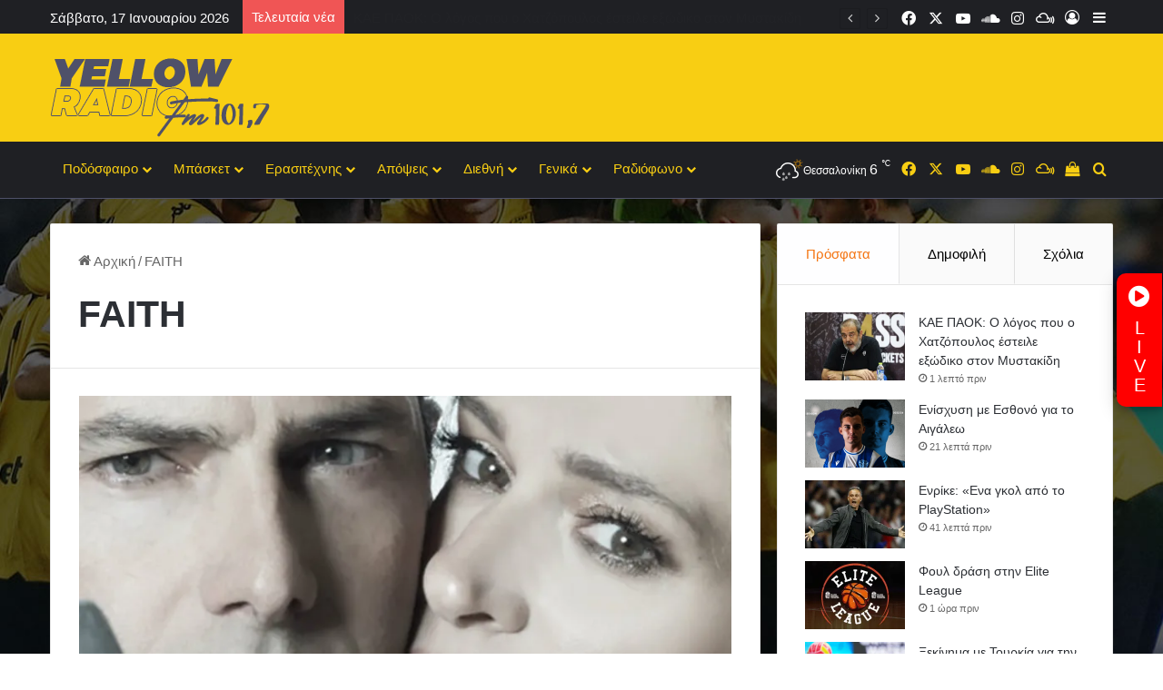

--- FILE ---
content_type: text/html; charset=UTF-8
request_url: https://yellowradio.gr/tag/faith/
body_size: 37975
content:
<!DOCTYPE html> <html dir="ltr" lang="el" prefix="og: https://ogp.me/ns#" data-skin="light"> <head> <meta charset="UTF-8"/> <link rel="profile" href="//gmpg.org/xfn/11"/> <title>FAITH | Yellow Radio</title> <meta http-equiv='x-dns-prefetch-control' content='on'> <link rel='dns-prefetch' href="//cdnjs.cloudflare.com/"/> <link rel='dns-prefetch' href="//ajax.googleapis.com/"/> <link rel='dns-prefetch' href="//fonts.googleapis.com/"/> <link rel='dns-prefetch' href="//fonts.gstatic.com/"/> <link rel='dns-prefetch' href="//s.gravatar.com/"/> <link rel='dns-prefetch' href="//www.google-analytics.com/"/> <style>img:is([sizes="auto" i], [sizes^="auto," i]) { contain-intrinsic-size: 3000px 1500px }</style> <meta name="robots" content="max-image-preview:large"/> <link rel="canonical" href="https://yellowradio.gr/tag/faith/"/> <meta name="generator" content="All in One SEO (AIOSEO) 4.9.3"/> <script type="application/ld+json" class="aioseo-schema">
			{"@context":"https:\/\/schema.org","@graph":[{"@type":"BreadcrumbList","@id":"https:\/\/yellowradio.gr\/tag\/faith\/#breadcrumblist","itemListElement":[{"@type":"ListItem","@id":"https:\/\/yellowradio.gr#listItem","position":1,"name":"Home","item":"https:\/\/yellowradio.gr","nextItem":{"@type":"ListItem","@id":"https:\/\/yellowradio.gr\/tag\/faith\/#listItem","name":"FAITH"}},{"@type":"ListItem","@id":"https:\/\/yellowradio.gr\/tag\/faith\/#listItem","position":2,"name":"FAITH","previousItem":{"@type":"ListItem","@id":"https:\/\/yellowradio.gr#listItem","name":"Home"}}]},{"@type":"CollectionPage","@id":"https:\/\/yellowradio.gr\/tag\/faith\/#collectionpage","url":"https:\/\/yellowradio.gr\/tag\/faith\/","name":"FAITH | Yellow Radio","inLanguage":"el","isPartOf":{"@id":"https:\/\/yellowradio.gr\/#website"},"breadcrumb":{"@id":"https:\/\/yellowradio.gr\/tag\/faith\/#breadcrumblist"}},{"@type":"Organization","@id":"https:\/\/yellowradio.gr\/#organization","name":"Yellow Radio - \u0395\u03b9\u03b4\u03ae\u03c3\u03b5\u03b9\u03c2, \u03c3\u03c7\u03cc\u03bb\u03b9\u03b1, \u03c3\u03c5\u03bd\u03b5\u03bd\u03c4\u03b5\u03cd\u03be\u03b5\u03b9\u03c2 \u03b3\u03b9\u03b1 \u03c4\u03b7\u03bd \u03bf\u03bc\u03ac\u03b4\u03b1 \u03c4\u03bf\u03c5 \u0386\u03c1\u03b7","description":"Yellow Radio - \u03a4\u03bf \u03c1\u03b1\u03b4\u03b9\u03cc\u03c6\u03c9\u03bd\u03bf \u03c3\u03c4\u03b7\u03bd \u03c0\u03cc\u03bb\u03b7 \u03c4\u03bf\u03c5 \u03b8\u03b5\u03bf\u03cd","url":"https:\/\/yellowradio.gr\/","telephone":"+302310328828","sameAs":["https:\/\/www.facebook.com\/yellowradiogr\/","https:\/\/www.instagram.com\/yellowradio_fm101.7\/","https:\/\/www.youtube.com\/channel\/UCxYdKT8lVR1o40BkiHLezbQ"]},{"@type":"WebSite","@id":"https:\/\/yellowradio.gr\/#website","url":"https:\/\/yellowradio.gr\/","name":"Yellow Radio","description":"Yellow Radio - \u03a4\u03bf \u03c1\u03b1\u03b4\u03b9\u03cc\u03c6\u03c9\u03bd\u03bf \u03c3\u03c4\u03b7\u03bd \u03c0\u03cc\u03bb\u03b7 \u03c4\u03bf\u03c5 \u03b8\u03b5\u03bf\u03cd","inLanguage":"el","publisher":{"@id":"https:\/\/yellowradio.gr\/#organization"}}]}
		</script> <link rel='dns-prefetch' href="//secure.gravatar.com/"/> <link rel='dns-prefetch' href="//www.googletagmanager.com/"/> <link rel='dns-prefetch' href="//stats.wp.com/"/> <link rel='dns-prefetch' href="//v0.wordpress.com/"/> <link rel='dns-prefetch' href="//pagead2.googlesyndication.com/"/> <link rel='preconnect' href="//i0.wp.com/"/> <link rel="alternate" type="application/rss+xml" title="Ροή RSS &raquo; Yellow Radio" href="/feed/"/> <link rel="alternate" type="application/rss+xml" title="Ροή Σχολίων &raquo; Yellow Radio" href="/comments/feed/"/> <link rel="alternate" type="application/rss+xml" title="Ετικέτα ροής Yellow Radio &raquo; FAITH" href="feed/"/> <style type="text/css"> :root{ --tie-preset-gradient-1: linear-gradient(135deg, rgba(6, 147, 227, 1) 0%, rgb(155, 81, 224) 100%); --tie-preset-gradient-2: linear-gradient(135deg, rgb(122, 220, 180) 0%, rgb(0, 208, 130) 100%); --tie-preset-gradient-3: linear-gradient(135deg, rgba(252, 185, 0, 1) 0%, rgba(255, 105, 0, 1) 100%); --tie-preset-gradient-4: linear-gradient(135deg, rgba(255, 105, 0, 1) 0%, rgb(207, 46, 46) 100%); --tie-preset-gradient-5: linear-gradient(135deg, rgb(238, 238, 238) 0%, rgb(169, 184, 195) 100%); --tie-preset-gradient-6: linear-gradient(135deg, rgb(74, 234, 220) 0%, rgb(151, 120, 209) 20%, rgb(207, 42, 186) 40%, rgb(238, 44, 130) 60%, rgb(251, 105, 98) 80%, rgb(254, 248, 76) 100%); --tie-preset-gradient-7: linear-gradient(135deg, rgb(255, 206, 236) 0%, rgb(152, 150, 240) 100%); --tie-preset-gradient-8: linear-gradient(135deg, rgb(254, 205, 165) 0%, rgb(254, 45, 45) 50%, rgb(107, 0, 62) 100%); --tie-preset-gradient-9: linear-gradient(135deg, rgb(255, 203, 112) 0%, rgb(199, 81, 192) 50%, rgb(65, 88, 208) 100%); --tie-preset-gradient-10: linear-gradient(135deg, rgb(255, 245, 203) 0%, rgb(182, 227, 212) 50%, rgb(51, 167, 181) 100%); --tie-preset-gradient-11: linear-gradient(135deg, rgb(202, 248, 128) 0%, rgb(113, 206, 126) 100%); --tie-preset-gradient-12: linear-gradient(135deg, rgb(2, 3, 129) 0%, rgb(40, 116, 252) 100%); --tie-preset-gradient-13: linear-gradient(135deg, #4D34FA, #ad34fa); --tie-preset-gradient-14: linear-gradient(135deg, #0057FF, #31B5FF); --tie-preset-gradient-15: linear-gradient(135deg, #FF007A, #FF81BD); --tie-preset-gradient-16: linear-gradient(135deg, #14111E, #4B4462); --tie-preset-gradient-17: linear-gradient(135deg, #F32758, #FFC581); --main-nav-background: #1f2024; --main-nav-secondry-background: rgba(0,0,0,0.2); --main-nav-primary-color: #0088ff; --main-nav-contrast-primary-color: #FFFFFF; --main-nav-text-color: #FFFFFF; --main-nav-secondry-text-color: rgba(225,255,255,0.5); --main-nav-main-border-color: rgba(255,255,255,0.07); --main-nav-secondry-border-color: rgba(255,255,255,0.04); --tie-buttons-radius: 8px;--tie-buttons-color: #f05555;--tie-buttons-hover-color: #be2323;--tie-buttons-hover-text: #FFFFFF; } </style> <meta name="viewport" content="width=device-width, initial-scale=1.0"/><style id='wp-emoji-styles-inline-css' type='text/css'> img.wp-smiley, img.emoji { display: inline !important; border: none !important; box-shadow: none !important; height: 1em !important; width: 1em !important; margin: 0 0.07em !important; vertical-align: -0.1em !important; background: none !important; padding: 0 !important; } </style> <link rel='stylesheet' id='aioseo/css/src/vue/standalone/blocks/table-of-contents/global.scss-css' href="/wp-content/plugins/all-in-one-seo-pack/dist/Lite/assets/css/table-of-contents/global.e90f6d47.css?ver=4.9.3" type='text/css' media='all'/> <link rel='stylesheet' id='mediaelement-css' href="/wp-includes/js/mediaelement/mediaelementplayer-legacy.min.css?ver=4.2.17" type='text/css' media='all'/> <link rel='stylesheet' id='wp-mediaelement-css' href="/wp-includes/js/mediaelement/wp-mediaelement.min.css?ver=6.8.3" type='text/css' media='all'/> <style id='jetpack-sharing-buttons-style-inline-css' type='text/css'> .jetpack-sharing-buttons__services-list{display:flex;flex-direction:row;flex-wrap:wrap;gap:0;list-style-type:none;margin:5px;padding:0}.jetpack-sharing-buttons__services-list.has-small-icon-size{font-size:12px}.jetpack-sharing-buttons__services-list.has-normal-icon-size{font-size:16px}.jetpack-sharing-buttons__services-list.has-large-icon-size{font-size:24px}.jetpack-sharing-buttons__services-list.has-huge-icon-size{font-size:36px}@media print{.jetpack-sharing-buttons__services-list{display:none!important}}.editor-styles-wrapper .wp-block-jetpack-sharing-buttons{gap:0;padding-inline-start:0}ul.jetpack-sharing-buttons__services-list.has-background{padding:1.25em 2.375em} </style> <style id='global-styles-inline-css' type='text/css'> :root{--wp--preset--aspect-ratio--square: 1;--wp--preset--aspect-ratio--4-3: 4/3;--wp--preset--aspect-ratio--3-4: 3/4;--wp--preset--aspect-ratio--3-2: 3/2;--wp--preset--aspect-ratio--2-3: 2/3;--wp--preset--aspect-ratio--16-9: 16/9;--wp--preset--aspect-ratio--9-16: 9/16;--wp--preset--color--black: #000000;--wp--preset--color--cyan-bluish-gray: #abb8c3;--wp--preset--color--white: #ffffff;--wp--preset--color--pale-pink: #f78da7;--wp--preset--color--vivid-red: #cf2e2e;--wp--preset--color--luminous-vivid-orange: #ff6900;--wp--preset--color--luminous-vivid-amber: #fcb900;--wp--preset--color--light-green-cyan: #7bdcb5;--wp--preset--color--vivid-green-cyan: #00d084;--wp--preset--color--pale-cyan-blue: #8ed1fc;--wp--preset--color--vivid-cyan-blue: #0693e3;--wp--preset--color--vivid-purple: #9b51e0;--wp--preset--color--global-color: #f8ce13;--wp--preset--gradient--vivid-cyan-blue-to-vivid-purple: linear-gradient(135deg,rgba(6,147,227,1) 0%,rgb(155,81,224) 100%);--wp--preset--gradient--light-green-cyan-to-vivid-green-cyan: linear-gradient(135deg,rgb(122,220,180) 0%,rgb(0,208,130) 100%);--wp--preset--gradient--luminous-vivid-amber-to-luminous-vivid-orange: linear-gradient(135deg,rgba(252,185,0,1) 0%,rgba(255,105,0,1) 100%);--wp--preset--gradient--luminous-vivid-orange-to-vivid-red: linear-gradient(135deg,rgba(255,105,0,1) 0%,rgb(207,46,46) 100%);--wp--preset--gradient--very-light-gray-to-cyan-bluish-gray: linear-gradient(135deg,rgb(238,238,238) 0%,rgb(169,184,195) 100%);--wp--preset--gradient--cool-to-warm-spectrum: linear-gradient(135deg,rgb(74,234,220) 0%,rgb(151,120,209) 20%,rgb(207,42,186) 40%,rgb(238,44,130) 60%,rgb(251,105,98) 80%,rgb(254,248,76) 100%);--wp--preset--gradient--blush-light-purple: linear-gradient(135deg,rgb(255,206,236) 0%,rgb(152,150,240) 100%);--wp--preset--gradient--blush-bordeaux: linear-gradient(135deg,rgb(254,205,165) 0%,rgb(254,45,45) 50%,rgb(107,0,62) 100%);--wp--preset--gradient--luminous-dusk: linear-gradient(135deg,rgb(255,203,112) 0%,rgb(199,81,192) 50%,rgb(65,88,208) 100%);--wp--preset--gradient--pale-ocean: linear-gradient(135deg,rgb(255,245,203) 0%,rgb(182,227,212) 50%,rgb(51,167,181) 100%);--wp--preset--gradient--electric-grass: linear-gradient(135deg,rgb(202,248,128) 0%,rgb(113,206,126) 100%);--wp--preset--gradient--midnight: linear-gradient(135deg,rgb(2,3,129) 0%,rgb(40,116,252) 100%);--wp--preset--font-size--small: 13px;--wp--preset--font-size--medium: 20px;--wp--preset--font-size--large: 36px;--wp--preset--font-size--x-large: 42px;--wp--preset--spacing--20: 0.44rem;--wp--preset--spacing--30: 0.67rem;--wp--preset--spacing--40: 1rem;--wp--preset--spacing--50: 1.5rem;--wp--preset--spacing--60: 2.25rem;--wp--preset--spacing--70: 3.38rem;--wp--preset--spacing--80: 5.06rem;--wp--preset--shadow--natural: 6px 6px 9px rgba(0, 0, 0, 0.2);--wp--preset--shadow--deep: 12px 12px 50px rgba(0, 0, 0, 0.4);--wp--preset--shadow--sharp: 6px 6px 0px rgba(0, 0, 0, 0.2);--wp--preset--shadow--outlined: 6px 6px 0px -3px rgba(255, 255, 255, 1), 6px 6px rgba(0, 0, 0, 1);--wp--preset--shadow--crisp: 6px 6px 0px rgba(0, 0, 0, 1);}:where(.is-layout-flex){gap: 0.5em;}:where(.is-layout-grid){gap: 0.5em;}body .is-layout-flex{display: flex;}.is-layout-flex{flex-wrap: wrap;align-items: center;}.is-layout-flex > :is(*, div){margin: 0;}body .is-layout-grid{display: grid;}.is-layout-grid > :is(*, div){margin: 0;}:where(.wp-block-columns.is-layout-flex){gap: 2em;}:where(.wp-block-columns.is-layout-grid){gap: 2em;}:where(.wp-block-post-template.is-layout-flex){gap: 1.25em;}:where(.wp-block-post-template.is-layout-grid){gap: 1.25em;}.has-black-color{color: var(--wp--preset--color--black) !important;}.has-cyan-bluish-gray-color{color: var(--wp--preset--color--cyan-bluish-gray) !important;}.has-white-color{color: var(--wp--preset--color--white) !important;}.has-pale-pink-color{color: var(--wp--preset--color--pale-pink) !important;}.has-vivid-red-color{color: var(--wp--preset--color--vivid-red) !important;}.has-luminous-vivid-orange-color{color: var(--wp--preset--color--luminous-vivid-orange) !important;}.has-luminous-vivid-amber-color{color: var(--wp--preset--color--luminous-vivid-amber) !important;}.has-light-green-cyan-color{color: var(--wp--preset--color--light-green-cyan) !important;}.has-vivid-green-cyan-color{color: var(--wp--preset--color--vivid-green-cyan) !important;}.has-pale-cyan-blue-color{color: var(--wp--preset--color--pale-cyan-blue) !important;}.has-vivid-cyan-blue-color{color: var(--wp--preset--color--vivid-cyan-blue) !important;}.has-vivid-purple-color{color: var(--wp--preset--color--vivid-purple) !important;}.has-black-background-color{background-color: var(--wp--preset--color--black) !important;}.has-cyan-bluish-gray-background-color{background-color: var(--wp--preset--color--cyan-bluish-gray) !important;}.has-white-background-color{background-color: var(--wp--preset--color--white) !important;}.has-pale-pink-background-color{background-color: var(--wp--preset--color--pale-pink) !important;}.has-vivid-red-background-color{background-color: var(--wp--preset--color--vivid-red) !important;}.has-luminous-vivid-orange-background-color{background-color: var(--wp--preset--color--luminous-vivid-orange) !important;}.has-luminous-vivid-amber-background-color{background-color: var(--wp--preset--color--luminous-vivid-amber) !important;}.has-light-green-cyan-background-color{background-color: var(--wp--preset--color--light-green-cyan) !important;}.has-vivid-green-cyan-background-color{background-color: var(--wp--preset--color--vivid-green-cyan) !important;}.has-pale-cyan-blue-background-color{background-color: var(--wp--preset--color--pale-cyan-blue) !important;}.has-vivid-cyan-blue-background-color{background-color: var(--wp--preset--color--vivid-cyan-blue) !important;}.has-vivid-purple-background-color{background-color: var(--wp--preset--color--vivid-purple) !important;}.has-black-border-color{border-color: var(--wp--preset--color--black) !important;}.has-cyan-bluish-gray-border-color{border-color: var(--wp--preset--color--cyan-bluish-gray) !important;}.has-white-border-color{border-color: var(--wp--preset--color--white) !important;}.has-pale-pink-border-color{border-color: var(--wp--preset--color--pale-pink) !important;}.has-vivid-red-border-color{border-color: var(--wp--preset--color--vivid-red) !important;}.has-luminous-vivid-orange-border-color{border-color: var(--wp--preset--color--luminous-vivid-orange) !important;}.has-luminous-vivid-amber-border-color{border-color: var(--wp--preset--color--luminous-vivid-amber) !important;}.has-light-green-cyan-border-color{border-color: var(--wp--preset--color--light-green-cyan) !important;}.has-vivid-green-cyan-border-color{border-color: var(--wp--preset--color--vivid-green-cyan) !important;}.has-pale-cyan-blue-border-color{border-color: var(--wp--preset--color--pale-cyan-blue) !important;}.has-vivid-cyan-blue-border-color{border-color: var(--wp--preset--color--vivid-cyan-blue) !important;}.has-vivid-purple-border-color{border-color: var(--wp--preset--color--vivid-purple) !important;}.has-vivid-cyan-blue-to-vivid-purple-gradient-background{background: var(--wp--preset--gradient--vivid-cyan-blue-to-vivid-purple) !important;}.has-light-green-cyan-to-vivid-green-cyan-gradient-background{background: var(--wp--preset--gradient--light-green-cyan-to-vivid-green-cyan) !important;}.has-luminous-vivid-amber-to-luminous-vivid-orange-gradient-background{background: var(--wp--preset--gradient--luminous-vivid-amber-to-luminous-vivid-orange) !important;}.has-luminous-vivid-orange-to-vivid-red-gradient-background{background: var(--wp--preset--gradient--luminous-vivid-orange-to-vivid-red) !important;}.has-very-light-gray-to-cyan-bluish-gray-gradient-background{background: var(--wp--preset--gradient--very-light-gray-to-cyan-bluish-gray) !important;}.has-cool-to-warm-spectrum-gradient-background{background: var(--wp--preset--gradient--cool-to-warm-spectrum) !important;}.has-blush-light-purple-gradient-background{background: var(--wp--preset--gradient--blush-light-purple) !important;}.has-blush-bordeaux-gradient-background{background: var(--wp--preset--gradient--blush-bordeaux) !important;}.has-luminous-dusk-gradient-background{background: var(--wp--preset--gradient--luminous-dusk) !important;}.has-pale-ocean-gradient-background{background: var(--wp--preset--gradient--pale-ocean) !important;}.has-electric-grass-gradient-background{background: var(--wp--preset--gradient--electric-grass) !important;}.has-midnight-gradient-background{background: var(--wp--preset--gradient--midnight) !important;}.has-small-font-size{font-size: var(--wp--preset--font-size--small) !important;}.has-medium-font-size{font-size: var(--wp--preset--font-size--medium) !important;}.has-large-font-size{font-size: var(--wp--preset--font-size--large) !important;}.has-x-large-font-size{font-size: var(--wp--preset--font-size--x-large) !important;} :where(.wp-block-post-template.is-layout-flex){gap: 1.25em;}:where(.wp-block-post-template.is-layout-grid){gap: 1.25em;} :where(.wp-block-columns.is-layout-flex){gap: 2em;}:where(.wp-block-columns.is-layout-grid){gap: 2em;} :root :where(.wp-block-pullquote){font-size: 1.5em;line-height: 1.6;} </style> <link rel='stylesheet' id='taqyeem-buttons-style-css' href="/wp-content/plugins/taqyeem-buttons/assets/style.css?ver=6.8.3" type='text/css' media='all'/> <link rel='stylesheet' id='wmvp-style-videos-list-css' href="/wp-content/plugins/wm-video-playlists/assets/css/style.css?ver=1.0.2" type='text/css' media='all'/> <style id='woocommerce-inline-inline-css' type='text/css'> .woocommerce form .form-row .required { visibility: visible; } </style> <link rel='stylesheet' id='wp-polls-css' href="/wp-content/plugins/wp-polls/polls-css.css?ver=2.77.3" type='text/css' media='all'/> <style id='wp-polls-inline-css' type='text/css'> .wp-polls .pollbar { margin: 1px; font-size: 6px; line-height: 8px; height: 8px; background-image: url('https://yellowradio.gr/wp-content/plugins/wp-polls/images/default/pollbg.gif'); border: 1px solid #c8c8c8; } </style> <link rel='stylesheet' id='ppress-frontend-css' href="/wp-content/plugins/wp-user-avatar/assets/css/frontend.min.css?ver=4.16.8" type='text/css' media='all'/> <link rel='stylesheet' id='ppress-flatpickr-css' href="/wp-content/plugins/wp-user-avatar/assets/flatpickr/flatpickr.min.css?ver=4.16.8" type='text/css' media='all'/> <link rel='stylesheet' id='ppress-select2-css' href="/wp-content/plugins/wp-user-avatar/assets/select2/select2.min.css?ver=6.8.3" type='text/css' media='all'/> <link rel='stylesheet' id='tie-css-base-css' href="/wp-content/themes/jannah/assets/css/base.min.css?ver=7.5.1" type='text/css' media='all'/> <link rel='stylesheet' id='tie-css-styles-css' href="/wp-content/themes/jannah/assets/css/style.min.css?ver=7.5.1" type='text/css' media='all'/> <link rel='stylesheet' id='tie-css-widgets-css' href="/wp-content/themes/jannah/assets/css/widgets.min.css?ver=7.5.1" type='text/css' media='all'/> <link rel='stylesheet' id='tie-css-helpers-css' href="/wp-content/themes/jannah/assets/css/helpers.min.css?ver=7.5.1" type='text/css' media='all'/> <link rel='stylesheet' id='tie-fontawesome5-css' href="/wp-content/themes/jannah/assets/css/fontawesome.css?ver=7.5.1" type='text/css' media='all'/> <link rel='stylesheet' id='tie-css-ilightbox-css' href="/wp-content/themes/jannah/assets/ilightbox/dark-skin/skin.css?ver=7.5.1" type='text/css' media='all'/> <link rel='stylesheet' id='tie-css-shortcodes-css' href="/wp-content/themes/jannah/assets/css/plugins/shortcodes.min.css?ver=7.5.1" type='text/css' media='all'/> <link rel='stylesheet' id='taqyeem-styles-css' href="/wp-content/themes/jannah/assets/css/plugins/taqyeem.min.css?ver=7.5.1" type='text/css' media='all'/> <link rel='stylesheet' id='tie-theme-child-css-css' href="/wp-content/themes/jannah-child/style.css?ver=6.8.3" type='text/css' media='all'/> <style id='tie-theme-child-css-inline-css' type='text/css'> body{font-family: Tahoma,Geneva,sans-serif;}.logo-text,h1,h2,h3,h4,h5,h6,.the-subtitle{font-family: 'Arial Black',Gadget,sans-serif;}#main-nav .main-menu > ul > li > a{font-family: Tahoma,Geneva,sans-serif;}body{font-size: 15px;font-weight: 400;}#logo.text-logo .logo-text{font-size: 14px;text-transform: capitalize;}#top-nav .top-menu > ul > li > a{text-transform: capitalize;}#main-nav .main-menu > ul > li > a{font-size: 15px;font-weight: 500;text-transform: capitalize;}.breaking .breaking-title{font-size: 15px;font-weight: 500;}.ticker-wrapper .ticker-content{font-size: 15px;font-weight: 500;}body .button,body [type="submit"]{font-weight: 400;}.entry-header h1.entry-title{font-size: 32px;}#the-post .entry-content,#the-post .entry-content p{font-size: 17px;font-weight: 400;}#tie-wrapper .widget-title .the-subtitle,#tie-wrapper #comments-title,#tie-wrapper .comment-reply-title,#tie-wrapper .woocommerce-tabs .panel h2,#tie-wrapper .related.products h2,#tie-wrapper #bbpress-forums #new-post > fieldset.bbp-form > legend,#tie-wrapper .entry-content .review-box-header{font-weight: 400;}.post-widget-body .post-title,.timeline-widget ul li h3,.posts-list-half-posts li .post-title{font-weight: 400;}#tie-body{background-color: #f8ce13;background-image: -webkit-linear-gradient(45deg,#f8ce13,#f8ce13);background-image: linear-gradient(45deg,#f8ce13,#f8ce13);}:root:root{--brand-color: #f8ce13;--dark-brand-color: #c69c00;--bright-color: #FFFFFF;--base-color: #2c2f34;}#reading-position-indicator{box-shadow: 0 0 10px rgba( 248,206,19,0.7);}:root:root{--brand-color: #f8ce13;--dark-brand-color: #c69c00;--bright-color: #FFFFFF;--base-color: #2c2f34;}#reading-position-indicator{box-shadow: 0 0 10px rgba( 248,206,19,0.7);}a:hover,body .entry a:hover,.dark-skin body .entry a:hover,.comment-list .comment-content a:hover{color: #f8ce13;}#header-notification-bar{background: var( --tie-preset-gradient-13 );}#header-notification-bar{--tie-buttons-color: #ffffff;--tie-buttons-border-color: #ffffff;--tie-buttons-hover-color: #e1e1e1;--tie-buttons-hover-text: #000000;}#header-notification-bar{--tie-buttons-text: #1f2024;}#top-nav,#top-nav .sub-menu,#top-nav .comp-sub-menu,#top-nav .ticker-content,#top-nav .ticker-swipe,.top-nav-boxed #top-nav .topbar-wrapper,.top-nav-dark .top-menu ul,#autocomplete-suggestions.search-in-top-nav{background-color : #1f2024;}#top-nav *,#autocomplete-suggestions.search-in-top-nav{border-color: rgba( #FFFFFF,0.08);}#top-nav .icon-basecloud-bg:after{color: #1f2024;}#top-nav a:not(:hover),#top-nav input,#top-nav #search-submit,#top-nav .fa-spinner,#top-nav .dropdown-social-icons li a span,#top-nav .components > li .social-link:not(:hover) span,#autocomplete-suggestions.search-in-top-nav a{color: #ffffff;}#top-nav input::-moz-placeholder{color: #ffffff;}#top-nav input:-moz-placeholder{color: #ffffff;}#top-nav input:-ms-input-placeholder{color: #ffffff;}#top-nav input::-webkit-input-placeholder{color: #ffffff;}#top-nav,.search-in-top-nav{--tie-buttons-color: #f8ce13;--tie-buttons-border-color: #f8ce13;--tie-buttons-text: #FFFFFF;--tie-buttons-hover-color: #dab000;}#top-nav a:hover,#top-nav .menu li:hover > a,#top-nav .menu > .tie-current-menu > a,#top-nav .components > li:hover > a,#top-nav .components #search-submit:hover,#autocomplete-suggestions.search-in-top-nav .post-title a:hover{color: #f8ce13;}#top-nav,#top-nav .comp-sub-menu,#top-nav .tie-weather-widget{color: #ffffff;}#autocomplete-suggestions.search-in-top-nav .post-meta,#autocomplete-suggestions.search-in-top-nav .post-meta a:not(:hover){color: rgba( 255,255,255,0.7 );}#top-nav .weather-icon .icon-cloud,#top-nav .weather-icon .icon-basecloud-bg,#top-nav .weather-icon .icon-cloud-behind{color: #ffffff !important;}#top-nav .breaking-title{color: #FFFFFF;}#top-nav .breaking-title:before{background-color: #f05555;}#top-nav .breaking-news-nav li:hover{background-color: #f05555;border-color: #f05555;}#main-nav,#main-nav .menu-sub-content,#main-nav .comp-sub-menu,#main-nav ul.cats-vertical li a.is-active,#main-nav ul.cats-vertical li a:hover,#autocomplete-suggestions.search-in-main-nav{background-color: #1f2024;}#main-nav{border-width: 0;}#theme-header #main-nav:not(.fixed-nav){bottom: 0;}#main-nav .icon-basecloud-bg:after{color: #1f2024;}#autocomplete-suggestions.search-in-main-nav{border-color: rgba(255,255,255,0.07);}.main-nav-boxed #main-nav .main-menu-wrapper{border-width: 0;}#main-nav a:not(:hover),#main-nav a.social-link:not(:hover) span,#main-nav .dropdown-social-icons li a span,#autocomplete-suggestions.search-in-main-nav a{color: #f8ce13;}#theme-header:not(.main-nav-boxed) #main-nav,.main-nav-boxed .main-menu-wrapper{border-bottom-color:#4f5169 !important;border-bottom-width:1px !important;border-style: solid;border-right: 0 none;border-left : 0 none;}.main-nav-boxed #main-nav.fixed-nav{box-shadow: none;}.main-nav,.search-in-main-nav{--main-nav-primary-color: #4f5169;--tie-buttons-color: #4f5169;--tie-buttons-border-color: #4f5169;--tie-buttons-text: #FFFFFF;--tie-buttons-hover-color: #31334b;}#main-nav .mega-links-head:after,#main-nav .cats-horizontal a.is-active,#main-nav .cats-horizontal a:hover,#main-nav .spinner > div{background-color: #4f5169;}#main-nav .menu ul li:hover > a,#main-nav .menu ul li.current-menu-item:not(.mega-link-column) > a,#main-nav .components a:hover,#main-nav .components > li:hover > a,#main-nav #search-submit:hover,#main-nav .cats-vertical a.is-active,#main-nav .cats-vertical a:hover,#main-nav .mega-menu .post-meta a:hover,#main-nav .mega-menu .post-box-title a:hover,#autocomplete-suggestions.search-in-main-nav a:hover,#main-nav .spinner-circle:after{color: #4f5169;}#main-nav .menu > li.tie-current-menu > a,#main-nav .menu > li:hover > a,.theme-header #main-nav .mega-menu .cats-horizontal a.is-active,.theme-header #main-nav .mega-menu .cats-horizontal a:hover{color: #FFFFFF;}#main-nav .menu > li.tie-current-menu > a:before,#main-nav .menu > li:hover > a:before{border-top-color: #FFFFFF;}#the-post .entry-content a:not(.shortc-button):hover{color: #f8ce13 !important;}#tie-container #tie-wrapper,.post-layout-8 #content{background-color: #1f2024;background-image: url(https://yellowradio.gr/wp-content/uploads/2024/11/background-diafimisi00003.jpg);background-repeat: no-repeat;background-size: cover; background-attachment: fixed;background-position: center center;}@media (max-width: 991px) {#tie-wrapper #theme-header,#tie-wrapper #theme-header #main-nav .main-menu-wrapper,#tie-wrapper #theme-header .logo-container{background: transparent;}#tie-wrapper #theme-header .logo-container,#tie-wrapper #theme-header #main-nav {background: #f8ce13;background: -webkit-linear-gradient(90deg,#f8ce13,#f8ce13 );background: -moz-linear-gradient(90deg,#f8ce13,#f8ce13 );background: -o-linear-gradient(90deg,#f8ce13,#f8ce13 );background: linear-gradient(90deg,#f8ce13,#f8ce13 );}#mobile-header-components-area_1 .components .comp-sub-menu{background-color: #f8ce13;}#mobile-header-components-area_2 .components .comp-sub-menu{background-color: #f8ce13;}}#tie-wrapper #theme-header{background-color: #f8ce13;}.tie-cat-3524,.tie-cat-item-3524 > span{background-color:#e67e22 !important;color:#FFFFFF !important;}.tie-cat-3524:after{border-top-color:#e67e22 !important;}.tie-cat-3524:hover{background-color:#c86004 !important;}.tie-cat-3524:hover:after{border-top-color:#c86004 !important;}.tie-cat-3527,.tie-cat-item-3527 > span{background-color:#2ecc71 !important;color:#FFFFFF !important;}.tie-cat-3527:after{border-top-color:#2ecc71 !important;}.tie-cat-3527:hover{background-color:#10ae53 !important;}.tie-cat-3527:hover:after{border-top-color:#10ae53 !important;}.tie-cat-3522,.tie-cat-item-3522 > span{background-color:#9b59b6 !important;color:#FFFFFF !important;}.tie-cat-3522:after{border-top-color:#9b59b6 !important;}.tie-cat-3522:hover{background-color:#7d3b98 !important;}.tie-cat-3522:hover:after{border-top-color:#7d3b98 !important;}.tie-cat-3528,.tie-cat-item-3528 > span{background-color:#34495e !important;color:#FFFFFF !important;}.tie-cat-3528:after{border-top-color:#34495e !important;}.tie-cat-3528:hover{background-color:#162b40 !important;}.tie-cat-3528:hover:after{border-top-color:#162b40 !important;}.tie-cat-3529,.tie-cat-item-3529 > span{background-color:#795548 !important;color:#FFFFFF !important;}.tie-cat-3529:after{border-top-color:#795548 !important;}.tie-cat-3529:hover{background-color:#5b372a !important;}.tie-cat-3529:hover:after{border-top-color:#5b372a !important;}.tie-cat-3530,.tie-cat-item-3530 > span{background-color:#4CAF50 !important;color:#FFFFFF !important;}.tie-cat-3530:after{border-top-color:#4CAF50 !important;}.tie-cat-3530:hover{background-color:#2e9132 !important;}.tie-cat-3530:hover:after{border-top-color:#2e9132 !important;}@media (max-width: 991px){.side-aside #mobile-menu .menu > li{border-color: rgba(255,255,255,0.05);}}@media (max-width: 991px){.side-aside.normal-side{background-color: #1f2024;}}.side-aside #mobile-menu li a,.side-aside #mobile-menu .mobile-arrows,.side-aside #mobile-search .search-field{color: #ffffff;}#mobile-search .search-field::-moz-placeholder {color: #ffffff;}#mobile-search .search-field:-moz-placeholder {color: #ffffff;}#mobile-search .search-field:-ms-input-placeholder {color: #ffffff;}#mobile-search .search-field::-webkit-input-placeholder {color: #ffffff;}@media (max-width: 991px){.tie-btn-close span{color: #ffffff;}}.tie-insta-header {margin-bottom: 15px;}.tie-insta-avatar a {width: 70px;height: 70px;display: block;position: relative;float: left;margin-right: 15px;margin-bottom: 15px;}.tie-insta-avatar a:before {content: "";position: absolute;width: calc(100% + 6px);height: calc(100% + 6px);left: -3px;top: -3px;border-radius: 50%;background: #d6249f;background: radial-gradient(circle at 30% 107%,#fdf497 0%,#fdf497 5%,#fd5949 45%,#d6249f 60%,#285AEB 90%);}.tie-insta-avatar a:after {position: absolute;content: "";width: calc(100% + 3px);height: calc(100% + 3px);left: -2px;top: -2px;border-radius: 50%;background: #fff;}.dark-skin .tie-insta-avatar a:after {background: #27292d;}.tie-insta-avatar img {border-radius: 50%;position: relative;z-index: 2;transition: all 0.25s;}.tie-insta-avatar img:hover {box-shadow: 0px 0px 15px 0 #6b54c6;}.tie-insta-info {font-size: 1.3em;font-weight: bold;margin-bottom: 5px;}.breaking { line-height: 37px !important;}.tagcloud a:hover {background: #2A2923 !important; color: #f8ce13 !important;}.container-wrapper a:hover { color: #f8ce13 !important;}a.mega-menu-link { color: #ffffff !important; font-family: 'Roboto Condensed' !important;}input.button.subscribe-submit { color: #000000;}.entry-header .post-cat { color: #000000;}#tie-newsletter-2 [type='submit'],#tie-widget-categories-1 .cat-counter a + span,.main-content.tie-col-md-12 a.post-cat.tie-cat-3,.main-content.tie-col-md-12 a.post-cat.tie-cat-104,.main-content.tie-col-md-12 a.post-cat.tie-cat-74,.main-content.tie-col-md-12 a.post-cat.tie-cat-7,.main-content.tie-col-md-12 a.post-cat.tie-cat-4,.main-content.tie-col-md-12 a.post-cat.tie-cat-105,.main-content.tie-col-md-12 a.post-cat.tie-cat-119,.main-content.tie-col-md-12 a.post-cat.tie-cat-1 { color: #000000 !important;}a.mega-menu-link:hover { color: #f8ce13 !important;}.playlist-title { color: #333333 !important;}#logo { margin-top: 12px; margin-bottom: 4px;}.dark-skin .button:hover { background-color: #f8ce13 !important; color: #000000 !important;}input.button.subscribe-submit:hover { color: #ffffff !important;}.slider-links a.button { color: #000000 !important;}.slider-links a.button:hover { color: #ffffff !important;}.main-nav-wrapper { height : 60px !important; max-height : 60px !important;} @media (max-width: 1024px) { .not-mobile { display: none !important;} .radiolink { display: none !important; visibility: hidden !important; }}a#toggle-post-button { color: #000000 !important;}a#toggle-post-button:hover { color: #ffffff !important;}.category-podosfairo a.more-link.button { background: black;}.category-mpasket a.more-link.button { background: black;}.category-74 a.more-link.button { background: black;}.category-104 a.more-link.button { background: black;}.category-119 a.more-link.button { background: black;}.category-105 a.more-link.button { background: black;}.category-volei a.more-link.button { background: black;}.form-submit input#submit { background: black;}.form-submit input#submit:hover { color: #f8ce13 !important;}div#related-posts .mag-box-title.the-global-title { color: black;}span.last-page.first-last-pages a:hover { color: black;}span.first-page.first-last-pages a:hover { color: black;}div#related-posts .mag-box-title:after{ background-color: black !important;}div#related-posts .mag-box-title:before { border-top-color: black !important;}#tie-block_1354 span.post-cat-wrap a { color: black !important;}#tie-block_1354 span.post-cat-wrap a:hover { color: #ffffff !important; background: #f47512 !important; background-color: #f47512 !important;}#tie-block_1160 .mag-box-filter-links a:hover,#tie-block_1264 .mag-box-filter-links a:hover,#tie-block_304 .mag-box-filter-links a:hover,#tie-block_611 .mag-box-filter-links a:hover,#tie-block_3500 .mag-box-filter-links a:hover{ background: #f8ce13 !important; color: #000000 !important;}#tie-block_1160 .meta-author a:hover { color: #F8CE13 !important;}#tie-block_1264 .meta-author a:hover { color: #F8CE13 !important;}#tie-block_304 .meta-author a:hover { color: #F8CE13 !important;}#tie-block_611 .meta-author a:hover { color: #F8CE13 !important;}#tie-block_3500 .meta-author a:hover { color: #F8CE13 !important;}#tie-block_1160 p,#tie-block_1264 p,#tie-block_304 p,#tie-block_611 p,#tie-block_3500 p{ color: #AAAAAA !important;}.woocommerce button.button.alt { background-color: #E04109;}.woocommerce button.button.alt:hover,.woocommerce button.button:hover{ background-color: #201F25;}a.button.product_type_simple.add_to_cart_button.ajax_add_to_cart { background-color: #E04109;}a.button.product_type_simple.add_to_cart_button.ajax_add_to_cart:hover { background-color: #201F25 !important; color: white !important;}a.button.product_type_variable.add_to_cart_button { background-color: #E04109;}a.button.product_type_variable.add_to_cart_button:hover { background-color: #201F25 !important; color: white !important;}td.product-name a { color: black !important;}span.woocommerce-Price-amount.amount { color: #E04109;}html .woocommerce div.product div.summary .product_meta > span { color: #E04109 !important;}h2.woocommerce-loop-product__title:hover { color: #E04109;}a.woocommerce-LoopProduct-link.woocommerce-loop-product__link:hover h2.woocommerce-loop-product__title { color: #E04109 !important;}button.single_add_to_cart_button.button.alt.disabled.wc-variation-selection-needed { background-color: #E04109 !important;}a.checkout-button.button.alt.wc-forward { background-color: #E04109 !important;}a.checkout-button.button.alt.wc-forward:hover { background-color: #201F25 !important;}a.button.wc-backward { background-color: #E04109 !important;}a.button.wc-backward:hover { background-color: #201F25 !important;}.woocommerce .button:disabled,.woocommerce .button.disabled,.woocommerce .button:disabled[disabled] { background-color: #E04109 !important;}a.shipping-calculator-button { color: #E04109 !important;}.shipping-calculator-button a:hover { background-color: #201F25 !important;}a.woocommerce-privacy-policy-link { color: #E04109 !important;}a.woocommerce-privacy-policy-link:hover { background-color: #201F25 !important;}a.woocommerce-terms-and-conditions-link { color: #E04109 !important;}a.shipping-calculator-button:hover { background-color: #201F25 !important;}section.shipping-calculator-form button { background: #E04109 !important;}section.shipping-calculator-form button:hover { background: #201F25 !important;}a.woocommerce-terms-and-conditions-link:hover { background: #201F25 !important;}a.added_to_cart.wc-forward:hover { color: #E04109 !important;}span.page-numbers.current { color: #E04109 !important;}a.page-numbers:hover { color: #E04109 !important;}.woocommerce .product-name a:hover { background-color: #201F25 !important;}.woocommerce button.button { background: #E04109 !important;}.woocommerce button.button:hover { background: #201F25 !important;}li#menu-item-51400 { border-bottom: #757575 1px solid;}li#menu-item-62958 { border-bottom: #757575 1px solid;}li#menu-item-56062 { border-bottom: #757575 1px solid;}li#menu-item-62958 a { color: #ffffff !important;}li#menu-item-62958 a:hover { color: #f8ce13 !important;}li#menu-item-65518 a { color: #ffffff !important;}li#menu-item-65518 a:hover { color: #f8ce13 !important;}li#menu-item-65518 { border-bottom: #757575 1px solid;}li#menu-item-51400 a { color: #ffffff !important;}li#menu-item-51399 a { color: #ffffff !important;}li#menu-item-51399 a:hover { color: #f8ce13 !important;} li#menu-item-65518 { margin-top: -16px; } li#menu-item-51399 { margin-bottom: -14px; }li#menu-item-56062 a { color: #ffffff !important;}li#menu-item-56062 a:hover { color: #f8ce13 !important;}div#tie-block_1391 .button { background: #E04109 !important; color: #ffffff !important;}div#tie-block_1391 .button:hover { background: #ffffff !important; color: #E04109!important;}li.slick-arrow a:hover { color: #E04109 !important;}#tie-block_3151 a.author-name:hover { color: #E04109 !important;}#tie-block_3151 h2.post-title a:hover { color: #E04109 !important;}#tie-block_3151 a.load-more-button:hover { color: #E04109 !important;}#tie-block_3151 .mag-box-title.the-global-title h3 a:hover { color: #E04109 !important;}#tie-block_3151 a.load-more-button:hover { color: #E04109 !important;}#tie-block_3032 a.author-name:hover { color: #E04109 !important;}#tie-block_3032 h2.post-title a:hover { color: #E04109 !important;}#tie-block_3032 .mag-box-title.the-global-title h3 a:hover { color: #E04109 !important;}#tie-block_3032 a.load-more-button:hover { color: #E04109 !important;}#tie-block_1810 a.author-name:hover { color: #E04109 !important;}#tie-block_1810 .mag-box-title.the-global-title h3 a:hover { color: #E04109 !important;}#tie-block_1810 h2.post-title a:hover { color: #E04109 !important;}#tie-block_1810 a.load-more-button:hover { color: #E04109 !important;}#tie-block_1759 a.author-name:hover { color: #E04109 !important;}#tie-block_1759 .mag-box-title.the-global-title h3 a:hover { color: #E04109 !important;}#tie-block_1759 h2.post-title a:hover { color: #E04109 !important;}#tie-block_1759 a.load-more-button:hover { color: #E04109 !important;}div#latest-tweets-slider-0 a.button:hover { background: #E04109 !important; color: #ffffff !important; }div#mc_embed_signup-tie-newsletter-3 input.button.subscribe-submit:hover { background: #E04109 !important; color: #ffffff !important; }span.fa.fa-angle-up:hover { color: black !important;}span.fa.fa-angle-down:hover { color: black !important;}div#posts-list-widget-6.container-wrapper a:hover { color: #f47512 !important;}#widget_tabs-2-recent h3.post-title a:hover { color: #E04109 !important;}.tabs-container-3 li.active a { color: #E04109 !important;}.tabs-container-3 li.active a:hover { font-weight: 600 !important;}.tabs-container-3 li a:hover { color: #E04109 !important;}.tabs-container-4 li.active a { color: #E04109 !important;}.tabs-container-4 li.active a:hover { font-weight: 600 !important;}.tabs-container-4 li a:hover { color: #E04109 !important;}#widget_tabs-1-popular h3.post-title a:hover { color: #E04109 !important;}div#posts-list-widget-3.container-wrapper a:hover { color: #f47512 !important; }div#check-also-box h3.post-title a:hover { color: #E04109 !important;}.tie-col-xs-6.prev-post a:hover { color: #E04109 !important;}.tie-col-xs-6.next-post a:hover { color: #E04109 !important;}.related-posts-list h3.post-title a:hover { color: #E04109 !important;}a#go-to-top { color: black !important;}span.meta-author a:hover { color: #E04109 !important;}h3.author-name a:hover { color: #E04109 !important;}#the-post .entry-content .tagcloud a:hover { color: #f8ce13 !important;}nav#breadcrumb :hover { color: #E04109 !important;}.category h2.post-title a:hover { color: #E04109 !important;}.tag h2.post-title a:hover { color: #E04109 !important;}.tabs-widget .tabs .active a { color: #f47512 !important;}.posts-list-counter li:before { background-color: #f47512 !important; color: #ffffff !important;}.slider-vertical-navigation .slick-initialized .post-cat-wrap a{ color: black !important; }#tie-widget-categories-1 li a:hover { color: #f47512 !important;}#tie-widget-categories-1 .cat-counter a:hover + span { color: #ffffff !important; background-color: #f47512 !important;}.tie-widget-categories li a:hover+span { box-shadow: none !important ;}input.button.subscribe-submit:hover { color: #ffffff !important; background: #f47512 !important;}#tie-newsletter-2 [type='submit']:hover { color: #ffffff !important;}.entry-content.entry.clearfix a { color: #f47512 !important;}#the-post .entry-content .tagcloud a{ background: #2c2f34; color: #ffffff !important;}#the-post a.post-cat.tie-cat-3:hover,#the-post a.post-cat.tie-cat-104:hover,#the-post a.post-cat.tie-cat-74:hover,#the-post a.post-cat.tie-cat-7:hover,#the-post a.post-cat.tie-cat-4:hover,#the-post a.post-cat.tie-cat-105:hover,#the-post a.post-cat.tie-cat-119:hover,#the-post a.post-cat.tie-cat-1:hover { background: #f47512 !important; background-color: #f47512 !important; color: #ffffff !important;}.fullwidth-entry-title a.post-cat:hover { background: #f47512 !important; background-color: #f47512 !important; color: #ffffff !important;}.main-slider-inner a.post-cat:hover { background: #f47512 !important; background-color: #f47512 !important; color: #ffffff !important;}.tag .mag-box .post-cat { color: #000000 !important;}.author .mag-box .post-cat { color: #000000 !important;}.author .post-title a:hover { color: #E04109 !important;}.search .mag-box .post-cat { color: #000000 !important;}.search .post-title a:hover { color: #E04109 !important;}.cn-button.bootstrap { background: #f00 !important;}.cn-button.wp-default { padding: 10px !important;}.tie-slider-nav li span:hover { color: #000 !important;}.tag a.more-link.button { background: black; color: #000 !important;}.tag a.more-link.button:hover { background: black; color: #fff !important;}.author a.more-link.button { background: black; color: #000 !important;}.author a.more-link.button:hover { background: black; color: #fff !important;}.category-1 a.more-link.button { background: black; color: #fff !important;}.category-1 a.more-link.button:hover { background: black; color: #F8CE13 !important;}.tabs-widget .tabs li a { color: #000 !important;}#cookie-notice .cn-button { color: black !important;}li#tab-title-description.description_tab.active a,li#tab-title-additional_information.additional_information_tab.active a,li#tab-title-reviews.reviews_tab.active a{ color: #E04109 !important;}li#tab-title-description.description_tab a:hover,li#tab-title-additional_information.additional_information_tab a:hover,li#tab-title-reviews.reviews_tab a:hover{ color: #E04109 !important;}.single .slick-track .post-cat{ color: #000 !important;}#tie-main-slider-4-read-next a:hover{color: #fff !important;}#check-also-box .post-cat{color: #000 !important;}html .woocommerce div.product div.summary .product_meta > span a:hover { color: #E04109 !important;}#tie-block_2333 a.more-link.button { background: #ffffff !important; color: #000000 !important;}#tie-block_2333 a.more-link.button:hover { background-color: #f8ce13 !important; color: #000000 !important;}#tie-block_2333 .post-excerpt { color: #AAAAAA !important;}#tie-block_2333 .mag-box-title.the-global-title h3 { color: #E04109 !important;}#tie-block_2333 .mag-box-title.the-global-title h3:hover { color: #f8ce13 !important;}#tie-body #tie-block_2333 .mag-box-title:after{ background-color: #E04109 !important; border-top-color: #e04109 !important;}#tie-body #tie-block_2333 .mag-box-title:before { background-color: #E04109 !important; border-top-color: #e04109 !important;}#tie-block_2889 a.author-name:hover { color: #E04109 !important;}#tie-block_2889 .mag-box-title.the-global-title h3 { color: #000000 !important;}#tie-block_2889 h2.post-title a:hover { color: #E04109 !important;}#tie-block_2889 a.load-more-button:hover { color: #E04109 !important;}#tie-body #tie-block_2889 .mag-box-title:after{ background-color: #000000; border-top-color: #000000 !important;}#tie-body #tie-block_2889 .mag-box-title:before{ background-color: #000000; border-top-color: #000000 !important;}#tie-block_2889 .post-cat { background-color: #000000 !important; color: #FFFFFF !important; }#tie-block_2889 .mag-box-title.the-global-title h3:hover { color: #E04109 !important;}#tie-block_2889 .mag-box-filter-links a:hover { background-color: #000000; color: #FFFFFF;}#tie-block_2889 a.block-ajax-term.active { color: #000000 !important;}#tie-block_2889 a.block-ajax-term.active:hover { color: #f8ce13 !important;}.live-search-popup a.button.fullwidth { color: black;}.woocommerce-message { background-color: #E04109 !important;}#the-post .entry-content .woocommerce a:not(.shortc-button):hover { color: #ffffff !important;}.cart_totals a.checkout-button.button.alt.wc-forward { color: #ffffff !important;}a.view-cart-button.button.guest-btn { color: #ffffff !important;}a.view-cart-button.button.guest-btn:hover { background-color: #F47512 !important;}html #main-nav .comp-sub-menu .checkout-button:hover { background-color: #F47512 !important;}.shopping-cart-details .cart-list .product-title a:hover { color: #ffffff !important;}.random-post-icon a.random-post:hover { color: #ffffff !important;}.search-compact-icon a.tie-search-trigger:hover { color: #ffffff !important;}.shopping-cart-icon a:hover { color: #ffffff !important;}.search-results .main-content .container-wrapper { background-color: #1f2024 !important; border-color: rgba(255,255,255,0.1) !important;}.search-results .main-content .block-title-overlay { background-color: #1f2024 !important; border-color: rgba(255,255,255,0.1) !important;}.search-results .main-content .post-title a { color: #ffffff !important;}.search-results .main-content p.post-excerpt { color: #AAAAAA !important;}.search-results .main-content .post-meta a:not(:hover) { color: #AAAAAA;}.search-results .main-content .post-title a:hover { color: #f8ce13 !important;}.search-results .main-content span.meta-author a:hover { color: #f8ce13 !important;}.search-results .main-content .button { background-color: #FFFFFF; color: #000000;}.search-results .main-content .button:hover { background-color: #f8ce13 !important; color: #000000 !important;}.search-results .main-content .page-title { color: #ffffff !important;}.search-results .main-content input:not([type="checkbox"]):not([type="radio"]) { background: #ffffff !important; border-color: #ffffff !important; color: #000000 !important;}.search-results .main-content input:not([type="checkbox"]):not([type="radio"]):hover { color: #000000; background: #f8ce13 !important; background-color: #f8ce13 !important;}@media (min-width: 1025px) { .footer-widget-area .tie-row { margin-left: 15px !important; margin-right: 15px !important;}#site-info .tie-col-md-12 { width: 96% !important; margin-left: 27px !important;}.widget-posts-list-container.posts-pictures-widget { margin-left: -15px !important; margin-right: -15px !important;}}#author-bio-widget-2 a.social-link.instagram-social-icon { margin-left: 7px !important;}#author-bio-widget-2 span.tie-social-icon.tie-icon-mixcloud {margin-left: -2px !important;}.author-info span.fab.fa-instagram { margin-left: 2px;}.author-info span.fa.fa-envelope { margin-left: -8px !important;}#tie-body,#tie-block_2889,.mag-box-title:before{ background-color: transparent !important; border-top-color: rgba(0,0,0,0.1) !important;}.trending-post.tie-icon-bolt.trending-lg { color: #ffffff !important; background: #e74c3c !important;}.block-head-1 .mag-box div.mag-box-title:before { border-top-color: rgba(255,255,255,0.4) !important;}.block-head-1 .dark-skin .the-global-title,.dark-skin .block-head-1 .bbp-form legend,.dark-skin .block-head-1 .cart_totals>h2,.dark-skin .block-head-1 .cross-sells>h2,.dark-skin .block-head-1 .related.products>h2,.dark-skin .block-head-1 .the-global-title,.dark-skin .block-head-1 .up-sells>h2{ color: #ffffff; border-bottom-color: rgba(255,255,255,0.5) !important;}.trending-post.tie-icon-bolt {color: #000000 !important;background: #f8ce13 !important;}.authors-wrap {background: #ffffff !important;color: #000000 !important;}.entry-header h1.entry-title { font-size: 32px; line-height: 1.25; color: #000000 !important;}.ticker { width: 100%; height: 30px; display: block; position: relative; overflow: hidden;}.top-nav { background-color: #ffffff; position: relative; z-index: 10; line-height: 40px; border: 1px solid rgba(0,0,0,0.1); border-width: 1px 0; color: var(--base-color); clear: both; height: 37px;}.stream-item-size {display:none !important;}#menu-item-371317 a{color:#ffffff !important;}#menu-item-371317 a:hover{color:#f8ce13 !important;}.block-head-1,.mag-box,div.mag-box-title:after { background: transparent !important;}a.more-link.button { color: #000000 !important; background: #f8ce13 !important;}a:hover.more-link.button { color: #ffffff !important; background: #f64e4e !important;}.wmvp-playlist-title {color: #f8ce13 !important;}a:hover.block-more-button {color: #f64e4e !important;}.post-cat.tie-cat-11894 {color: #000000 !important;}a:hover.post-title.the-subtitle{color: #f64e4e !important;}#wp-calendar #today,#wp-calendar #today a{ color: #000000 !important;}#wp-calendar #today,#wp-calendar #today a:hover{ color: #f64e4e !important;}.post-cat {background: #f8ce13 !important;color: #000000 !important;}a.post-cat.tie-cat-11894{color: #000000 !important;background: #f8ce13 !important;}a:hover.post-cat.tie-cat-11894{color: #ffffff !important;background: #F47512 !important;}.about-author.container-wrapper.about-author { overflow: hidden; background: #ffffff !important; box-shadow: none !important;}.author-info span.fab.fa-instagram { margin-left: -2px;} </style> <script type="text/javascript" src="https://yellowradio.gr/wp-includes/js/jquery/jquery.min.js?ver=3.7.1" id="jquery-core-js"></script> <script type="text/javascript" src="https://yellowradio.gr/wp-includes/js/jquery/jquery-migrate.min.js?ver=3.4.1" id="jquery-migrate-js" data-rocket-defer defer></script> <script type="text/javascript" src="https://yellowradio.gr/wp-content/plugins/wp-user-avatar/assets/flatpickr/flatpickr.min.js?ver=4.16.8" id="ppress-flatpickr-js"></script> <script type="text/javascript" src="https://yellowradio.gr/wp-content/plugins/wp-user-avatar/assets/select2/select2.min.js?ver=4.16.8" id="ppress-select2-js"></script> <script type="text/javascript" src="https://www.googletagmanager.com/gtag/js?id=GT-577DVWS" id="google_gtagjs-js" async></script> <script type="text/javascript" id="google_gtagjs-js-after">
/* <![CDATA[ */
window.dataLayer = window.dataLayer || [];function gtag(){dataLayer.push(arguments);}
gtag("set","linker",{"domains":["yellowradio.gr"]});
gtag("js", new Date());
gtag("set", "developer_id.dZTNiMT", true);
gtag("config", "GT-577DVWS");
/* ]]> */
</script> <link rel="https://api.w.org/" href="/wp-json/"/><link rel="alternate" title="JSON" type="application/json" href="/wp-json/wp/v2/tags/1080"/><meta name="generator" content="WordPress 6.8.3"/> <meta name="generator" content="WooCommerce 10.4.3"/> <meta name="generator" content="Site Kit by Google 1.170.0"/><script type='text/javascript'>
/* <![CDATA[ */
var taqyeem = {"ajaxurl":"https://yellowradio.gr/wp-admin/admin-ajax.php" , "your_rating":"Your Rating:"};
/* ]]> */
</script> <style>html:not(.dark-skin) .light-skin{--wmvp-playlist-head-bg: var(--brand-color);--wmvp-playlist-head-color: var(--bright-color);--wmvp-current-video-bg: #f2f4f5;--wmvp-current-video-color: #000;--wmvp-playlist-bg: #fff;--wmvp-playlist-color: #000;--wmvp-playlist-outer-border: 1px solid rgba(0,0,0,0.07);--wmvp-playlist-inner-border-color: rgba(0,0,0,0.07);}</style><style>.dark-skin{--wmvp-playlist-head-bg: #131416;--wmvp-playlist-head-color: #fff;--wmvp-current-video-bg: #24262a;--wmvp-current-video-color: #fff;--wmvp-playlist-bg: #1a1b1f;--wmvp-playlist-color: #fff;--wmvp-playlist-outer-border: 1px solid rgba(0,0,0,0.07);--wmvp-playlist-inner-border-color: rgba(255,255,255,0.05);}</style> <style>img#wpstats{display:none}</style> <script async src="https://pagead2.googlesyndication.com/pagead/js/adsbygoogle.js?client=ca-pub-3829447981836765" crossorigin="anonymous"></script> <style> .tie-alignright > ul.components { margin-bottom: 0px!important; } </style> <script src='https://static.adman.gr/adman.js' async></script> <script>window.AdmanQueue=window.AdmanQueue||[];AdmanQueue.push(function(){Adman.adunit({id:489,h:'https://x.grxchange.gr',inline:true})});</script> <script type='text/javascript' async=true>
(function() {
  var host = 'yellowradio.gr';
  var element = document.createElement('script');
  var firstScript = document.getElementsByTagName('script')[0];
  var url = 'https://cmp.quantcast.com'
    .concat('/choice/', 'pRr1vQyex1kye', '/', host, '/choice.js?tag_version=V2');
  var uspTries = 0;
  var uspTriesLimit = 3;
  element.async = true;
  element.type = 'text/javascript';
  element.src = url;

  firstScript.parentNode.insertBefore(element, firstScript);

  function makeStub() {
    var TCF_LOCATOR_NAME = '__tcfapiLocator';
    var queue = [];
    var win = window;
    var cmpFrame;

    function addFrame() {
      var doc = win.document;
      var otherCMP = !!(win.frames[TCF_LOCATOR_NAME]);

      if (!otherCMP) {
        if (doc.body) {
          var iframe = doc.createElement('iframe');

          iframe.style.cssText = 'display:none';
          iframe.name = TCF_LOCATOR_NAME;
          doc.body.appendChild(iframe);
        } else {
          setTimeout(addFrame, 5);
        }
      }
      return !otherCMP;
    }

    function tcfAPIHandler() {
      var gdprApplies;
      var args = arguments;

      if (!args.length) {
        return queue;
      } else if (args[0] === 'setGdprApplies') {
        if (
          args.length > 3 &&
          args[2] === 2 &&
          typeof args[3] === 'boolean'
        ) {
          gdprApplies = args[3];
          if (typeof args[2] === 'function') {
            args[2]('set', true);
          }
        }
      } else if (args[0] === 'ping') {
        var retr = {
          gdprApplies: gdprApplies,
          cmpLoaded: false,
          cmpStatus: 'stub'
        };

        if (typeof args[2] === 'function') {
          args[2](retr);
        }
      } else {
        if(args[0] === 'init' && typeof args[3] === 'object') {
          args[3] = Object.assign(args[3], { tag_version: 'V2' });
        }
        queue.push(args);
      }
    }

    function postMessageEventHandler(event) {
      var msgIsString = typeof event.data === 'string';
      var json = {};

      try {
        if (msgIsString) {
          json = JSON.parse(event.data);
        } else {
          json = event.data;
        }
      } catch (ignore) {}

      var payload = json.__tcfapiCall;

      if (payload) {
        window.__tcfapi(
          payload.command,
          payload.version,
          function(retValue, success) {
            var returnMsg = {
              __tcfapiReturn: {
                returnValue: retValue,
                success: success,
                callId: payload.callId
              }
            };
            if (msgIsString) {
              returnMsg = JSON.stringify(returnMsg);
            }
            if (event && event.source && event.source.postMessage) {
              event.source.postMessage(returnMsg, '*');
            }
          },
          payload.parameter
        );
      }
    }

    while (win) {
      try {
        if (win.frames[TCF_LOCATOR_NAME]) {
          cmpFrame = win;
          break;
        }
      } catch (ignore) {}

      if (win === window.top) {
        break;
      }
      win = win.parent;
    }
    if (!cmpFrame) {
      addFrame();
      win.__tcfapi = tcfAPIHandler;
      win.addEventListener('message', postMessageEventHandler, false);
    }
  };

  makeStub();

  var uspStubFunction = function() {
    var arg = arguments;
    if (typeof window.__uspapi !== uspStubFunction) {
      setTimeout(function() {
        if (typeof window.__uspapi !== 'undefined') {
          window.__uspapi.apply(window.__uspapi, arg);
        }
      }, 500);
    }
  };

  var checkIfUspIsReady = function() {
    uspTries++;
    if (window.__uspapi === uspStubFunction && uspTries < uspTriesLimit) {
      console.warn('USP is not accessible');
    } else {
      clearInterval(uspInterval);
    }
  };

  if (typeof window.__uspapi === 'undefined') {
    window.__uspapi = uspStubFunction;
    var uspInterval = setInterval(checkIfUspIsReady, 6000);
  }
})();
</script> <script async src='https://www.googletagmanager.com/gtag/js?id=G-M8Q8T6ZWP5'></script> <script> window.dataLayer = window.dataLayer || []; function gtag(){dataLayer.push(arguments);} gtag('js', new Date()); gtag('config', 'G-M8Q8T6ZWP5'); </script> <meta http-equiv="X-UA-Compatible" content="IE=edge"> <script async src="https://www.googletagmanager.com/gtag/js?id=UA-146243193-1"></script> <script>
  window.dataLayer = window.dataLayer || [];
  function gtag(){dataLayer.push(arguments);}
  gtag('js', new Date());

  gtag('config', 'UA-146243193-1');
</script> <script data-ad-client="ca-pub-3829447981836765" async src="https://pagead2.googlesyndication.com/pagead/js/adsbygoogle.js"></script> <script async src="https://t.seedtag.com/t/5890-2839-01.js"></script> <script data-minify="1" async src="https://yellowradio.gr/wp-content/cache/min/1/tag/js/gpt.js?ver=1768643369" crossorigin="anonymous"></script> <script>   window.googletag = window.googletag || {cmd: []}; googletag.cmd.push(function() { var interstitialSlot = googletag.defineOutOfPageSlot('/21849154601,23026407723/Ad.Plus-Interstitial', googletag.enums.OutOfPageFormat.INTERSTITIAL);  if (interstitialSlot) interstitialSlot.addService(googletag.pubads()); googletag.pubads().enableSingleRequest(); googletag.enableServices();   googletag.display(interstitialSlot);     }); </script> <script data-minify="1" async src="https://yellowradio.gr/wp-content/cache/min/1/tag/js/gpt.js?ver=1768643369" crossorigin="anonymous"></script> <script>   window.googletag = window.googletag || { cmd: [] }; var anchorSlot; googletag.cmd.push(function () { anchorSlot = googletag.defineOutOfPageSlot('/21849154601,23026407723/Ad.Plus-Anchor', googletag.enums.OutOfPageFormat.BOTTOM_ANCHOR); anchorSlot.addService(googletag.pubads()); googletag.pubads().enableSingleRequest(); googletag.enableServices(); googletag.display(anchorSlot);  }); setInterval(function(){googletag.pubads().refresh([anchorSlot]);}, 30000);  </script> <meta name="theme-color" content="#f8ce13"/> <noscript><style>.woocommerce-product-gallery{ opacity: 1 !important; }</style></noscript> <meta name="google-adsense-platform-account" content="ca-host-pub-2644536267352236"> <meta name="google-adsense-platform-domain" content="sitekit.withgoogle.com"> <meta name="onesignal" content="wordpress-plugin"/> <script>

      window.OneSignalDeferred = window.OneSignalDeferred || [];

      OneSignalDeferred.push(function(OneSignal) {
        var oneSignal_options = {};
        window._oneSignalInitOptions = oneSignal_options;

        oneSignal_options['serviceWorkerParam'] = { scope: '/' };
oneSignal_options['serviceWorkerPath'] = 'OneSignalSDKWorker.js.php';

        OneSignal.Notifications.setDefaultUrl("https://yellowradio.gr");

        oneSignal_options['wordpress'] = true;
oneSignal_options['appId'] = 'e1bccee9-e454-4bf1-abae-75402eb0a792';
oneSignal_options['allowLocalhostAsSecureOrigin'] = true;
oneSignal_options['welcomeNotification'] = { };
oneSignal_options['welcomeNotification']['title'] = "yellowradio.gr";
oneSignal_options['welcomeNotification']['message'] = "ΕΥΧΑΡΙΣΤΟΥΜΕ";
oneSignal_options['welcomeNotification']['url'] = "yellowradio.gr";
oneSignal_options['path'] = "https://yellowradio.gr/wp-content/plugins/onesignal-free-web-push-notifications/sdk_files/";
oneSignal_options['safari_web_id'] = "web.onesignal.auto.37a647a2-1bdc-46a8-a505-4f4cc6400a46";
oneSignal_options['persistNotification'] = false;
oneSignal_options['promptOptions'] = { };
oneSignal_options['notifyButton'] = { };
oneSignal_options['notifyButton']['enable'] = true;
oneSignal_options['notifyButton']['position'] = 'bottom-left';
oneSignal_options['notifyButton']['theme'] = 'inverse';
oneSignal_options['notifyButton']['size'] = 'medium';
oneSignal_options['notifyButton']['displayPredicate'] = function() {
              return !OneSignal.User.PushSubscription.optedIn;
            };
oneSignal_options['notifyButton']['showCredit'] = false;
oneSignal_options['notifyButton']['text'] = {};
oneSignal_options['notifyButton']['text']['tip.state.unsubscribed'] = 'κάντε κλικ για να εγγραφείτε στις ειδοποιήσεις';
oneSignal_options['notifyButton']['text']['tip.state.subscribed'] = 'κάνατε εγγραφή στις ειδοποιήσεις';
oneSignal_options['notifyButton']['text']['tip.state.blocked'] = 'Μπλοκάρατε τις ειδοποιήσεις';
oneSignal_options['notifyButton']['text']['message.action.subscribed'] = 'Ευχαριστούμε που γραφήκατε';
oneSignal_options['notifyButton']['text']['message.action.resubscribed'] = 'κάνατε εγγραφή στις ειδοποιήσεις';
oneSignal_options['notifyButton']['text']['message.action.unsubscribed'] = 'Δεν θα λαμβάνετε πλέον ειδοποιήσεις';
oneSignal_options['notifyButton']['text']['dialog.main.title'] = 'Διαχειριστείτε τις ειδοποιήσεις';
oneSignal_options['notifyButton']['text']['dialog.main.button.subscribe'] = 'ΕΓΓΡΑΦΗ';
oneSignal_options['notifyButton']['text']['dialog.main.button.unsubscribe'] = 'ΕΞΟΔΟΣ';
oneSignal_options['notifyButton']['text']['dialog.blocked.title'] = 'ξεμπλοκάρετε τις ειδοποιήσεις';
oneSignal_options['notifyButton']['text']['dialog.blocked.message'] = 'ακολουθήστε τις οδηγίες';
oneSignal_options['notifyButton']['colors'] = {};
oneSignal_options['notifyButton']['colors']['circle.background'] = 'black';
oneSignal_options['notifyButton']['colors']['circle.foreground'] = '#F5C401';
oneSignal_options['notifyButton']['colors']['badge.foreground'] = '#F5C401';
oneSignal_options['notifyButton']['colors']['badge.bordercolor'] = '#F5C401';
oneSignal_options['notifyButton']['colors']['dialog.button.background.hovering'] = 'black';
oneSignal_options['notifyButton']['colors']['dialog.button.background.active'] = 'black';
oneSignal_options['notifyButton']['colors']['dialog.button.foreground'] = '#F5C401';
oneSignal_options['notifyButton']['offset'] = {};
oneSignal_options['notifyButton']['offset']['bottom'] = '5px';
              OneSignal.init(window._oneSignalInitOptions);
                    });

      function documentInitOneSignal() {
        var oneSignal_elements = document.getElementsByClassName("OneSignal-prompt");

        var oneSignalLinkClickHandler = function(event) { OneSignal.Notifications.requestPermission(); event.preventDefault(); };        for(var i = 0; i < oneSignal_elements.length; i++)
          oneSignal_elements[i].addEventListener('click', oneSignalLinkClickHandler, false);
      }

      if (document.readyState === 'complete') {
           documentInitOneSignal();
      }
      else {
           window.addEventListener("load", function(event){
               documentInitOneSignal();
          });
      }
    </script> <script type="text/javascript" async="async" src="https://pagead2.googlesyndication.com/pagead/js/adsbygoogle.js?client=ca-pub-3829447981836765&amp;host=ca-host-pub-2644536267352236" crossorigin="anonymous"></script> <meta property="og:type" content="website"/> <meta property="og:title" content="FAITH | Yellow Radio"/> <meta property="og:url" content="https://yellowradio.gr/tag/faith/"/> <meta property="og:site_name" content="Yellow Radio"/> <meta property="og:image" content="https://s0.wp.com/_si/?t=[base64].pILCtJY7eoWlotUSEEn46x78EyCLqjphVXpi-LJB4ocMQ"/> <meta property="og:image:width" content="1200"/> <meta property="og:image:height" content="630"/> <meta property="og:image:alt" content=""/> <meta property="og:locale" content="el_GR"/> <link rel="icon" href="//i0.wp.com/yellowradio.gr/wp-content/uploads/2024/09/cropped-cropped-Favicon-0000-3.png?fit=32%2C32&#038;ssl=1" sizes="32x32"/> <link rel="icon" href="//i0.wp.com/yellowradio.gr/wp-content/uploads/2024/09/cropped-cropped-Favicon-0000-3.png?fit=192%2C192&#038;ssl=1" sizes="192x192"/> <link rel="apple-touch-icon" href="//i0.wp.com/yellowradio.gr/wp-content/uploads/2024/09/cropped-cropped-Favicon-0000-3.png?fit=180%2C180&#038;ssl=1"/> <meta name="msapplication-TileImage" content="https://i0.wp.com/yellowradio.gr/wp-content/uploads/2024/09/cropped-cropped-Favicon-0000-3.png?fit=270%2C270&#038;ssl=1"/> <style type="text/css" id="wp-custom-css"> /*krastanas - test */ .stream-item-above-post, .stream-item-above-post-content { margin: 0 auto 0px; } </style> <noscript><style id="rocket-lazyload-nojs-css">.rll-youtube-player, [data-lazy-src]{display:none !important;}</style></noscript><meta name="generator" content="WP Rocket 3.20.3" data-wpr-features="wpr_defer_js wpr_minify_js wpr_lazyload_iframes wpr_preload_links wpr_desktop"/></head> <body data-rsssl=1 id="tie-body" class="archive tag tag-faith tag-1080 wp-theme-jannah wp-child-theme-jannah-child theme-jannah tie-no-js woocommerce-no-js wrapper-has-shadow block-head-1 magazine1 is-lazyload is-desktop is-header-layout-3 has-header-ad has-header-below-ad sidebar-right has-sidebar hide_banner_header hide_banner_top hide_share_post_top hide_share_post_bottom"> <ins class="55fe3eb4" data-key="b01062268ec2bb74cbd5b59eb2866133"></ins> <script data-minify="1" async src="https://yellowradio.gr/wp-content/cache/min/1/0e697b03.js?ver=1768643370"></script> <div data-rocket-location-hash="475318e84a1f671cf97e001c00ddf911" class="center" style="width: 100%; height: 100%; display: flex; align-items: center; justify-content: center;"> <ins class="55fe3eb4" data-key="9c5f4ce184ecd401ebfdcf19ac256b90"></ins> <script data-minify="1" async src="https://yellowradio.gr/wp-content/cache/min/1/0e697b03.js?ver=1768643370"></script> </div> <div data-rocket-location-hash="ed1f87753c2ea3998d806ec8e616963e" class="center" style="width: 100%; height: 100%; display: flex; align-items: center; justify-content: center;"> <ins class="55fe3eb4" data-key="40a7cef84dfaece8cec1262909c3f420"></ins> <script data-minify="1" async src="https://yellowradio.gr/wp-content/cache/min/1/0e697b03.js?ver=1768643370"></script> </div> <div data-rocket-location-hash="9893c7793c758133dfc2cfaa90a5c747" class="background-overlay"> <div data-rocket-location-hash="4e37f6bd773432f91fb84899f2bb9cfa" id="tie-container" class="site tie-container"> <div data-rocket-location-hash="fe57f81b2604579983cc92dcd1da3cae" id="tie-wrapper"> <header id="theme-header" class="theme-header header-layout-3 main-nav-dark main-nav-default-dark main-nav-below has-stream-item top-nav-active top-nav-light top-nav-default-light top-nav-above has-shadow has-normal-width-logo mobile-header-centered"> <nav id="top-nav" class="has-date-breaking-components top-nav header-nav has-breaking-news" aria-label="Secondary Navigation"> <div class="container"> <div class="topbar-wrapper"> <div class="topbar-today-date"> Σάββατο, 17 Ιανουαρίου 2026 </div> <div class="tie-alignleft"> <div class="breaking controls-is-active"> <span class="breaking-title"> <span class="tie-icon-bolt breaking-icon" aria-hidden="true"></span> <span class="breaking-title-text">Τελευταία νέα</span> </span> <ul id="breaking-news-in-header" class="breaking-news" data-type="reveal" data-arrows="true"> <li class="news-item"> <a href="/%ce%ba%ce%b1%ce%b5-%cf%80%ce%b1%ce%bf%ce%ba-%ce%bf-%ce%bb%cf%8c%ce%b3%ce%bf%cf%82-%cf%80%ce%bf%cf%85-%ce%bf-%cf%87%ce%b1%cf%84%ce%b6%cf%8c%cf%80%ce%bf%cf%85%ce%bb%ce%bf%cf%82-%ce%ad%cf%83%cf%84%ce%b5/">ΚΑΕ ΠΑΟΚ: Ο λόγος που ο Χατζόπουλος έστειλε εξώδικο στον Μυστακίδη</a> </li> <li class="news-item"> <a href="/%ce%b5%ce%bd%ce%af%cf%83%cf%87%cf%85%cf%83%ce%b7-%ce%bc%ce%b5-%ce%b5%cf%83%ce%b8%ce%bf%ce%bd%cf%8c-%ce%b3%ce%b9%ce%b1-%cf%84%ce%bf-%ce%b1%ce%b9%ce%b3%ce%ac%ce%bb%ce%b5%cf%89/">Ενίσχυση με Εσθονό για το Αιγάλεω</a> </li> <li class="news-item"> <a href="/enrike-ena-gkol-apo-to-playstation/">Ενρίκε: «Ενα γκολ από το PlayStation»</a> </li> <li class="news-item"> <a href="/%cf%86%ce%bf%cf%85%ce%bb-%ce%b4%cf%81%ce%ac%cf%83%ce%b7-%cf%83%cf%84%ce%b7%ce%bd-elite-league/">Φουλ δράση στην Elite League</a> </li> <li class="news-item"> <a href="/ksekinima-me-tourkia-gia-tin-ellada/">Ξεκίνημα με Τουρκία για την Ελλάδα</a> </li> <li class="news-item"> <a href="/ntermpi-koryfis-sto-kaftanzogleio-2/">Ντέρμπι κορυφής στο Καυτανζόγλειο</a> </li> <li class="news-item"> <a href="/%ce%b3%ce%b9%ce%ad%ce%bd%cf%83%ce%b5%ce%bd-%cf%80%cf%81%ce%ad%cf%80%ce%b5%ce%b9-%ce%bd%ce%b1-%ce%ad%cf%87%ce%bf%cf%85%ce%bc%ce%b5-%ce%bc%ce%b5%ce%b3%ce%b1%ce%bb%cf%8d%cf%84%ce%b5%cf%81%ce%b7-%ce%b8/">Γιένσεν: &#8220;Πρέπει να έχουμε μεγαλύτερη θέληση για τη νίκη&#8221;</a> </li> <li class="news-item"> <a href="/%cf%80%cf%81%ce%b5%ce%bc%ce%b9%ce%ad%cf%81%ce%b1-%cf%83%cf%84%ce%b9%cf%82-%cf%83%ce%ad%cf%81%cf%81%ce%b5%cf%82-%ce%b3%ce%b9%ce%b1-%cf%84%ce%b7%ce%bd-17%ce%b7-%ce%b1%ce%b3%cf%89%ce%bd%ce%b9%cf%83%cf%84/">Πρεμιέρα στις Σέρρες για την 17η αγωνιστική της Super League</a> </li> <li class="news-item"> <a href="/%ce%b4%ce%bf%ce%ba%ce%b9%ce%bc%ce%ac%ce%b6%ce%b5%ce%b9-%cf%84%ce%bf%ce%bd-17%cf%87%cf%81%ce%bf%ce%bd%ce%bf-%cf%83%ce%bf%cf%85%ce%b7%ce%b4%cf%8c-%ce%b5%cf%80%ce%b9%ce%b8%ce%b5%cf%84%ce%b9%ce%ba%cf%8c/">Δοκιμάζει τον 17χρονο Σουηδό επιθετικό Τανταγιόν ο Άρης</a> </li> <li class="news-item"> <a href="/%ce%b1%cf%81%cf%87%ce%ae-%ce%bc%ce%b5-%cf%84%cf%81%ce%af%ce%b1-%ce%bc%ce%b1%cf%84%cf%82-%ce%b3%ce%b9%ce%b1-%cf%84%ce%b7%ce%bd-15%ce%b7-%ce%b1%ce%b3%cf%89%ce%bd%ce%b9%cf%83%cf%84%ce%b9%ce%ba%ce%ae/">Αρχή με τρία ματς για την 15η αγωνιστική της Basket League</a> </li> </ul> </div> </div> <div class="tie-alignright"> <ul class="components"> <li class="social-icons-item"><a class="social-link facebook-social-icon" rel="external noopener nofollow" target="_blank" href="//www.facebook.com/yellowradiogr/?ref=bookmarks"><span class="tie-social-icon tie-icon-facebook"></span><span class="screen-reader-text">Facebook</span></a></li><li class="social-icons-item"><a class="social-link twitter-social-icon" rel="external noopener nofollow" target="_blank" href="//twitter.com/YellowRadioGr"><span class="tie-social-icon tie-icon-twitter"></span><span class="screen-reader-text">X</span></a></li><li class="social-icons-item"><a class="social-link youtube-social-icon" rel="external noopener nofollow" target="_blank" href="//youtube.com/channel/UCxYdKT8lVR1o40BkiHLezbQ"><span class="tie-social-icon tie-icon-youtube"></span><span class="screen-reader-text">YouTube</span></a></li><li class="social-icons-item"><a class="social-link soundcloud-social-icon" rel="external noopener nofollow" target="_blank" href="//soundcloud.com/user-152801005"><span class="tie-social-icon tie-icon-soundcloud"></span><span class="screen-reader-text">SoundCloud</span></a></li><li class="social-icons-item"><a class="social-link instagram-social-icon" rel="external noopener nofollow" target="_blank" href="//www.instagram.com/yellowradio_fm101.7/"><span class="tie-social-icon tie-icon-instagram"></span><span class="screen-reader-text">Instagram</span></a></li><li class="social-icons-item"><a class="social-link mixcloud-social-icon" rel="external noopener nofollow" target="_blank" href="//www.mixcloud.com/yellowradio/"><span class="tie-social-icon tie-icon-mixcloud"></span><span class="screen-reader-text">Mixcloud</span></a></li> <li class=" popup-login-icon menu-item custom-menu-link"> <a href="#" class="lgoin-btn tie-popup-trigger"> <span class="tie-icon-author" aria-hidden="true"></span> <span class="screen-reader-text">Log In</span> </a> </li> <li class="side-aside-nav-icon menu-item custom-menu-link"> <a href="#"> <span class="tie-icon-navicon" aria-hidden="true"></span> <span class="screen-reader-text">Sidebar</span> </a> </li> </ul> </div> </div> </div> </nav> <div class="container header-container"> <div class="tie-row logo-row"> <div class="logo-wrapper"> <div class="tie-col-md-4 logo-container clearfix"> <div id="mobile-header-components-area_1" class="mobile-header-components"><ul class="components"><li class="mobile-component_menu custom-menu-link"><a href="#" id="mobile-menu-icon"><span class="tie-mobile-menu-icon nav-icon is-layout-1"></span><span class="screen-reader-text">Menu</span></a></li></ul></div> <div id="logo" class="image-logo" style="margin-top: 15px;"> <a title="Yellow Radio" href="/"> <picture class="tie-logo-default tie-logo-picture"> <source class="tie-logo-source-default tie-logo-source" srcset="https://yellowradio.gr/wp-content/uploads/2024/05/66677777.png"> <img class="tie-logo-img-default tie-logo-img" src="/wp-content/uploads/2024/05/66677777.png" alt="Yellow Radio" width="300" height="100" style="max-height:100px; width: auto;"/> </picture> </a> </div> <div id="mobile-header-components-area_2" class="mobile-header-components"></div> </div> </div> <div class="tie-col-md-8 stream-item stream-item-top-wrapper"><div class="stream-item-top"><div class="stream-item-size" style="max-width:968px; min-height:90px;"><div id="dal" class="dal-desktop" style="width: 728px; height: 90px;"> <ins class="55fe3eb4" data-key="51205564ad2a46a79505de524e3d8c5f"></ins> <script data-minify="1" async src="https://yellowradio.gr/wp-content/cache/min/1/0e697b03.js?ver=1768643370"></script> </div></div></div></div> </div> </div> <div class="main-nav-wrapper"> <nav id="main-nav" data-skin="search-in-main-nav" class="main-nav header-nav live-search-parent menu-style-default menu-style-solid-bg" aria-label="Primary Navigation"> <div class="container"> <div class="main-menu-wrapper"> <div id="menu-components-wrap"> <div class="main-menu main-menu-wrap"> <div id="main-nav-menu" class="main-menu header-menu"><ul id="menu-tielabs-main-menu" class="menu"><li id="menu-item-51288" class="menu-item menu-item-type-taxonomy menu-item-object-category menu-item-51288 mega-menu mega-recent-featured mega-menu-posts " data-id="3" data-icon="true" data-pagination="true"><a href="/category/podosfairo/">Ποδόσφαιρο</a> <div class="mega-menu-block menu-sub-content"> <div class="mega-menu-content media-overlay"> <div class="mega-ajax-content"> </div> </div> </div> </li> <li id="menu-item-51289" class="menu-item menu-item-type-taxonomy menu-item-object-category menu-item-51289 mega-menu mega-recent-featured mega-menu-posts " data-id="4" data-icon="true" data-pagination="true"><a href="/category/mpasket/">Μπάσκετ</a> <div class="mega-menu-block menu-sub-content"> <div class="mega-menu-content media-overlay"> <div class="mega-ajax-content"> </div> </div> </div> </li> <li id="menu-item-51291" class="menu-item menu-item-type-taxonomy menu-item-object-category menu-item-51291 mega-menu mega-recent-featured mega-menu-posts " data-id="74" data-icon="true" data-pagination="true"><a href="/category/erasitechnis/">Ερασιτέχνης</a> <div class="mega-menu-block menu-sub-content"> <div class="mega-menu-content media-overlay"> <div class="mega-ajax-content"> </div> </div> </div> </li> <li id="menu-item-51294" class="menu-item menu-item-type-taxonomy menu-item-object-category menu-item-51294 mega-menu mega-recent-featured mega-menu-posts " data-id="104" data-icon="true" data-pagination="true"><a href="/category/apopseis/">Απόψεις</a> <div class="mega-menu-block menu-sub-content"> <div class="mega-menu-content media-overlay"> <div class="mega-ajax-content"> </div> </div> </div> </li> <li id="menu-item-51292" class="menu-item menu-item-type-taxonomy menu-item-object-category menu-item-51292 mega-menu mega-recent-featured mega-menu-posts " data-id="119" data-icon="true" data-pagination="true"><a href="/category/diethni/">Διεθνή</a> <div class="mega-menu-block menu-sub-content"> <div class="mega-menu-content media-overlay"> <div class="mega-ajax-content"> </div> </div> </div> </li> <li id="menu-item-51290" class="menu-item menu-item-type-taxonomy menu-item-object-category menu-item-51290 mega-menu mega-recent-featured mega-menu-posts " data-id="105" data-icon="true" data-pagination="true"><a href="/category/genika/">Γενικά</a> <div class="mega-menu-block menu-sub-content"> <div class="mega-menu-content media-overlay"> <div class="mega-ajax-content"> </div> </div> </div> </li> <li id="menu-item-51398" class="menu-item menu-item-type-custom menu-item-object-custom menu-item-has-children menu-item-51398"><a target="_blank" href="//player.yellowradio.gr/">Ραδιόφωνο</a> <ul class="sub-menu menu-sub-content"> <li id="menu-item-65518" class="menu-item menu-item-type-post_type menu-item-object-page menu-item-65518"><a href="/yellow-team/">Yellow Radio Team</a></li> <li id="menu-item-62958" class="menu-item menu-item-type-post_type menu-item-object-page menu-item-62958"><a href="/shop/">Yellow E-Shop</a></li> <li id="menu-item-371317" class="menu-item menu-item-type-custom menu-item-object-custom menu-item-371317"><a target="_blank" href="//player.yellowradio.gr/">Radio Player FM101,7</a></li> </ul> </li> </ul></div> </div> <ul class="components"><li class="weather-menu-item menu-item custom-menu-link"> <div class="tie-weather-widget is-animated" title="Βροχή"> <div class="weather-wrap"> <div class="weather-forecast-day small-weather-icons"> <div class="weather-icon"> <div class="basecloud"></div> <div class="icon-basecloud-bg"></div> <div class="animi-icons-wrap"> <div class="icon-rainy-animi"></div> <div class="icon-rainy-animi-2"></div> <div class="icon-rainy-animi-4"></div> <div class="icon-rainy-animi-5"></div> </div> <div class="icon-sun-animi"></div> </div> </div> <div class="city-data"> <span>Θεσσαλονίκη</span> <span class="weather-current-temp"> 6 <sup>&#x2103;</sup> </span> </div> </div> </div> </li> <li class="social-icons-item"><a class="social-link facebook-social-icon" rel="external noopener nofollow" target="_blank" href="//www.facebook.com/yellowradiogr/?ref=bookmarks"><span class="tie-social-icon tie-icon-facebook"></span><span class="screen-reader-text">Facebook</span></a></li><li class="social-icons-item"><a class="social-link twitter-social-icon" rel="external noopener nofollow" target="_blank" href="//twitter.com/YellowRadioGr"><span class="tie-social-icon tie-icon-twitter"></span><span class="screen-reader-text">X</span></a></li><li class="social-icons-item"><a class="social-link youtube-social-icon" rel="external noopener nofollow" target="_blank" href="//youtube.com/channel/UCxYdKT8lVR1o40BkiHLezbQ"><span class="tie-social-icon tie-icon-youtube"></span><span class="screen-reader-text">YouTube</span></a></li><li class="social-icons-item"><a class="social-link soundcloud-social-icon" rel="external noopener nofollow" target="_blank" href="//soundcloud.com/user-152801005"><span class="tie-social-icon tie-icon-soundcloud"></span><span class="screen-reader-text">SoundCloud</span></a></li><li class="social-icons-item"><a class="social-link instagram-social-icon" rel="external noopener nofollow" target="_blank" href="//www.instagram.com/yellowradio_fm101.7/"><span class="tie-social-icon tie-icon-instagram"></span><span class="screen-reader-text">Instagram</span></a></li><li class="social-icons-item"><a class="social-link mixcloud-social-icon" rel="external noopener nofollow" target="_blank" href="//www.mixcloud.com/yellowradio/"><span class="tie-social-icon tie-icon-mixcloud"></span><span class="screen-reader-text">Mixcloud</span></a></li> <li class="shopping-cart-icon menu-item custom-menu-link"> <a href="/cart/" title="Δείτε το καλάθι σας"> <span class="shooping-cart-counter menu-counter-bubble-outer"></span> <span class="tie-icon-shopping-bag" aria-hidden="true"></span> <span class="screen-reader-text">Δείτε το καλάθι σας</span> </a> <div class="components-sub-menu comp-sub-menu"> <div class="shopping-cart-details"> <div class="shopping-cart-details"> <div class="cart-empty-message"> Το καλάθι σας είναι άδειο </div> <a href="/shop/" class="checkout-button button">Επισκεφθείτε το κατάστημα</a> </div> </div> </div> </li> <li class="search-compact-icon menu-item custom-menu-link"> <a href="#" class="tie-search-trigger"> <span class="tie-icon-search tie-search-icon" aria-hidden="true"></span> <span class="screen-reader-text">Αναζήτηση για</span> </a> </li> </ul> </div> </div> </div> </nav> </div> </header> <div class="stream-item stream-item-below-header"><div class="stream-item-size"> <div id="dal" class="dal-desktop" style="width: 970px!important; max-height: 250px;margin: auto;"> <ins class="55fe3eb4" data-key="dc08048a38ef17466db430e3546e5e46"></ins> <script data-minify="1" async src="https://yellowradio.gr/wp-content/cache/min/1/0e697b03.js?ver=1768643370"></script> </div> <div id="dal" class="dal-mobile" style="width: 300px!important; height: 250px;margin: auto;"> <ins class="55fe3eb4" data-key="3414ca3966f7aa853375eee92283ab86"></ins> <script data-minify="1" async src="https://yellowradio.gr/wp-content/cache/min/1/0e697b03.js?ver=1768643370"></script> </div> </div></div><div id="content" class="site-content container"><div id="main-content-row" class="tie-row main-content-row"> <div class="main-content tie-col-md-8 tie-col-xs-12" role="main"> <header id="tag-title-section" class="entry-header-outer container-wrapper archive-title-wrapper"> <nav id="breadcrumb"><a href="/"><span class="tie-icon-home" aria-hidden="true"></span> Αρχική</a><em class="delimiter">/</em><span class="current">FAITH</span></nav><h1 class="page-title">FAITH</h1> </header> <div class="mag-box full-width-img-news-box"> <div data-rocket-location-hash="374eefd4024b5f04fd964e703da12036" class="container-wrapper"> <div class="mag-box-container clearfix"> <ul id="posts-container" data-layout="full-thumb" data-settings="{'uncropped_image':'jannah-image-post','category_meta':true,'post_meta':true,'excerpt':'true','excerpt_length':'20','read_more':'true','read_more_text':false,'media_overlay':true,'title_length':0,'is_full':false,'is_category':false}" class="posts-items"><li class="post-item tie-standard"> <a aria-label="«Faith» στο Θέατρο Αυλαία" href="/faith-%cf%83%cf%84%ce%bf-%ce%b8%ce%ad%ce%b1%cf%84%cf%81%ce%bf-%ce%b1%cf%85%ce%bb%ce%b1%ce%af%ce%b1/" class="post-thumb"><span class="post-cat-wrap"><span class="post-cat tie-cat-105">Γενικά</span></span> <div class="post-thumb-overlay-wrap"> <div class="post-thumb-overlay"> <span class="tie-icon tie-media-icon"></span> </div> </div> <img width="780" height="405" src="[data-uri]" class="attachment-jannah-image-post size-jannah-image-post lazy-img wp-post-image" alt="" decoding="async" fetchpriority="high" data-src="//i0.wp.com/yellowradio.gr/wp-content/uploads/2017/10/topic_16049.jpg?resize=780%2C405&amp;ssl=1" loading="lazy"/></a><div class="post-meta clearfix"><span class="author-meta single-author no-avatars"><span class="meta-item meta-author-wrapper meta-author-6"><span class="meta-author"><a href="/author/yellnews/" class="author-name tie-icon" title="YellowRadio.gr">YellowRadio.gr</a></span></span></span><span class="date meta-item tie-icon">16 Οκτωβρίου 2017 - 15:38</span><div class="tie-alignright"><span class="meta-comment tie-icon meta-item fa-before">0</span></div></div> <h2 class="post-title"><a href="/faith-%cf%83%cf%84%ce%bf-%ce%b8%ce%ad%ce%b1%cf%84%cf%81%ce%bf-%ce%b1%cf%85%ce%bb%ce%b1%ce%af%ce%b1/">«Faith» στο Θέατρο Αυλαία</a></h2> <p class="post-excerpt">Τι σημαίνει αληθινή πίστη ανάμεσα σε ένα ζευγάρι; Πόσο εύκολα μπορεί να χαθεί; Τι είμαστε διατεθειμένοι να θυσιάσουμε, για να&hellip;</p> <a class="more-link button" href="/faith-%cf%83%cf%84%ce%bf-%ce%b8%ce%ad%ce%b1%cf%84%cf%81%ce%bf-%ce%b1%cf%85%ce%bb%ce%b1%ce%af%ce%b1/">Διαβάστε περισσότερα »</a></li> </ul> <div class="clearfix"></div> </div> </div> </div> </div> <aside class="sidebar tie-col-md-4 tie-col-xs-12 normal-side is-sticky" aria-label="Primary Sidebar"> <div class="theiaStickySidebar"> <div id="widget_tabs-16" class="container-wrapper tabs-container-wrapper tabs-container-3"> <div class="widget tabs-widget"> <div class="widget-container"> <div class="tabs-widget"> <div class="tabs-wrapper"> <ul class="tabs"> <li><a href="#widget_tabs-16-recent">Πρόσφατα</a></li><li><a href="#widget_tabs-16-popular">Δημοφιλή</a></li><li><a href="#widget_tabs-16-comments">Σχόλια</a></li> </ul> <div id="widget_tabs-16-recent" class="tab-content tab-content-recent"> <ul class="tab-content-elements"> <li class="widget-single-post-item widget-post-list tie-standard"> <div class="post-widget-thumbnail"> <a aria-label="ΚΑΕ ΠΑΟΚ: Ο λόγος που ο Χατζόπουλος έστειλε εξώδικο στον Μυστακίδη" href="/%ce%ba%ce%b1%ce%b5-%cf%80%ce%b1%ce%bf%ce%ba-%ce%bf-%ce%bb%cf%8c%ce%b3%ce%bf%cf%82-%cf%80%ce%bf%cf%85-%ce%bf-%cf%87%ce%b1%cf%84%ce%b6%cf%8c%cf%80%ce%bf%cf%85%ce%bb%ce%bf%cf%82-%ce%ad%cf%83%cf%84%ce%b5/" class="post-thumb"> <div class="post-thumb-overlay-wrap"> <div class="post-thumb-overlay"> <span class="tie-icon tie-media-icon"></span> </div> </div> <img width="220" height="150" src="[data-uri]" class="attachment-jannah-image-small size-jannah-image-small lazy-img tie-small-image wp-post-image" alt="" decoding="async" loading="lazy" srcset="https://i0.wp.com/yellowradio.gr/wp-content/uploads/2025/05/chatzopoulos83245562.jpg?resize=220%2C150&amp;ssl=1 220w, https://i0.wp.com/yellowradio.gr/wp-content/uploads/2025/05/chatzopoulos83245562.jpg?zoom=2&amp;resize=220%2C150&amp;ssl=1 440w, https://i0.wp.com/yellowradio.gr/wp-content/uploads/2025/05/chatzopoulos83245562.jpg?zoom=3&amp;resize=220%2C150&amp;ssl=1 660w" sizes="auto, (max-width: 220px) 100vw, 220px" data-src="//i0.wp.com/yellowradio.gr/wp-content/uploads/2025/05/chatzopoulos83245562.jpg?resize=220%2C150&amp;ssl=1"/></a> </div> <div class="post-widget-body "> <a class="post-title the-subtitle" href="/%ce%ba%ce%b1%ce%b5-%cf%80%ce%b1%ce%bf%ce%ba-%ce%bf-%ce%bb%cf%8c%ce%b3%ce%bf%cf%82-%cf%80%ce%bf%cf%85-%ce%bf-%cf%87%ce%b1%cf%84%ce%b6%cf%8c%cf%80%ce%bf%cf%85%ce%bb%ce%bf%cf%82-%ce%ad%cf%83%cf%84%ce%b5/">ΚΑΕ ΠΑΟΚ: Ο λόγος που ο Χατζόπουλος έστειλε εξώδικο στον Μυστακίδη</a> <div class="post-meta"> <span class="date meta-item tie-icon">1 λεπτό πριν</span> </div> </div> </li> <li class="widget-single-post-item widget-post-list tie-standard"> <div class="post-widget-thumbnail"> <a aria-label="Ενίσχυση με Εσθονό για το Αιγάλεω" href="/%ce%b5%ce%bd%ce%af%cf%83%cf%87%cf%85%cf%83%ce%b7-%ce%bc%ce%b5-%ce%b5%cf%83%ce%b8%ce%bf%ce%bd%cf%8c-%ce%b3%ce%b9%ce%b1-%cf%84%ce%bf-%ce%b1%ce%b9%ce%b3%ce%ac%ce%bb%ce%b5%cf%89/" class="post-thumb"> <div class="post-thumb-overlay-wrap"> <div class="post-thumb-overlay"> <span class="tie-icon tie-media-icon"></span> </div> </div> <img width="220" height="150" src="[data-uri]" class="attachment-jannah-image-small size-jannah-image-small lazy-img tie-small-image wp-post-image" alt="" decoding="async" loading="lazy" srcset="https://i0.wp.com/yellowradio.gr/wp-content/uploads/2026/01/sapovalov_00999.png?resize=220%2C150&amp;ssl=1 220w, https://i0.wp.com/yellowradio.gr/wp-content/uploads/2026/01/sapovalov_00999.png?zoom=2&amp;resize=220%2C150&amp;ssl=1 440w, https://i0.wp.com/yellowradio.gr/wp-content/uploads/2026/01/sapovalov_00999.png?zoom=3&amp;resize=220%2C150&amp;ssl=1 660w" sizes="auto, (max-width: 220px) 100vw, 220px" data-src="//i0.wp.com/yellowradio.gr/wp-content/uploads/2026/01/sapovalov_00999.png?resize=220%2C150&amp;ssl=1"/></a> </div> <div class="post-widget-body "> <a class="post-title the-subtitle" href="/%ce%b5%ce%bd%ce%af%cf%83%cf%87%cf%85%cf%83%ce%b7-%ce%bc%ce%b5-%ce%b5%cf%83%ce%b8%ce%bf%ce%bd%cf%8c-%ce%b3%ce%b9%ce%b1-%cf%84%ce%bf-%ce%b1%ce%b9%ce%b3%ce%ac%ce%bb%ce%b5%cf%89/">Ενίσχυση με Εσθονό για το Αιγάλεω</a> <div class="post-meta"> <span class="date meta-item tie-icon">21 λεπτά πριν</span> </div> </div> </li> <li class="widget-single-post-item widget-post-list tie-standard"> <div class="post-widget-thumbnail"> <a aria-label="Ενρίκε: «Ενα γκολ από το PlayStation»" href="/enrike-ena-gkol-apo-to-playstation/" class="post-thumb"> <div class="post-thumb-overlay-wrap"> <div class="post-thumb-overlay"> <span class="tie-icon tie-media-icon"></span> </div> </div> <img width="220" height="150" src="[data-uri]" class="attachment-jannah-image-small size-jannah-image-small lazy-img tie-small-image wp-post-image" alt="" decoding="async" loading="lazy" srcset="https://i0.wp.com/yellowradio.gr/wp-content/uploads/2024/09/luis_enrique_00099966.jpg?resize=220%2C150&amp;ssl=1 220w, https://i0.wp.com/yellowradio.gr/wp-content/uploads/2024/09/luis_enrique_00099966.jpg?zoom=2&amp;resize=220%2C150&amp;ssl=1 440w, https://i0.wp.com/yellowradio.gr/wp-content/uploads/2024/09/luis_enrique_00099966.jpg?zoom=3&amp;resize=220%2C150&amp;ssl=1 660w" sizes="auto, (max-width: 220px) 100vw, 220px" data-src="//i0.wp.com/yellowradio.gr/wp-content/uploads/2024/09/luis_enrique_00099966.jpg?resize=220%2C150&amp;ssl=1"/></a> </div> <div class="post-widget-body "> <a class="post-title the-subtitle" href="/enrike-ena-gkol-apo-to-playstation/">Ενρίκε: «Ενα γκολ από το PlayStation»</a> <div class="post-meta"> <span class="date meta-item tie-icon">41 λεπτά πριν</span> </div> </div> </li> <li class="widget-single-post-item widget-post-list tie-standard"> <div class="post-widget-thumbnail"> <a aria-label="Φουλ δράση στην Elite League" href="/%cf%86%ce%bf%cf%85%ce%bb-%ce%b4%cf%81%ce%ac%cf%83%ce%b7-%cf%83%cf%84%ce%b7%ce%bd-elite-league/" class="post-thumb"> <div class="post-thumb-overlay-wrap"> <div class="post-thumb-overlay"> <span class="tie-icon tie-media-icon"></span> </div> </div> <img width="220" height="150" src="[data-uri]" class="attachment-jannah-image-small size-jannah-image-small lazy-img tie-small-image wp-post-image" alt="" decoding="async" loading="lazy" srcset="https://i0.wp.com/yellowradio.gr/wp-content/uploads/2023/04/Elite-League-logo.jpg?resize=220%2C150&amp;ssl=1 220w, https://i0.wp.com/yellowradio.gr/wp-content/uploads/2023/04/Elite-League-logo.jpg?zoom=2&amp;resize=220%2C150&amp;ssl=1 440w, https://i0.wp.com/yellowradio.gr/wp-content/uploads/2023/04/Elite-League-logo.jpg?zoom=3&amp;resize=220%2C150&amp;ssl=1 660w" sizes="auto, (max-width: 220px) 100vw, 220px" data-src="//i0.wp.com/yellowradio.gr/wp-content/uploads/2023/04/Elite-League-logo.jpg?resize=220%2C150&amp;ssl=1"/></a> </div> <div class="post-widget-body "> <a class="post-title the-subtitle" href="/%cf%86%ce%bf%cf%85%ce%bb-%ce%b4%cf%81%ce%ac%cf%83%ce%b7-%cf%83%cf%84%ce%b7%ce%bd-elite-league/">Φουλ δράση στην Elite League</a> <div class="post-meta"> <span class="date meta-item tie-icon">1 ώρα πριν</span> </div> </div> </li> <li class="widget-single-post-item widget-post-list tie-standard"> <div class="post-widget-thumbnail"> <a aria-label="Ξεκίνημα με Τουρκία για την Ελλάδα" href="/ksekinima-me-tourkia-gia-tin-ellada/" class="post-thumb"> <div class="post-thumb-overlay-wrap"> <div class="post-thumb-overlay"> <span class="tie-icon tie-media-icon"></span> </div> </div> <img width="220" height="150" src="[data-uri]" class="attachment-jannah-image-small size-jannah-image-small lazy-img tie-small-image wp-post-image" alt="" decoding="async" loading="lazy" srcset="https://i0.wp.com/yellowradio.gr/wp-content/uploads/2025/07/greece_spain-polo_00999.jpg?resize=220%2C150&amp;ssl=1 220w, https://i0.wp.com/yellowradio.gr/wp-content/uploads/2025/07/greece_spain-polo_00999.jpg?zoom=2&amp;resize=220%2C150&amp;ssl=1 440w, https://i0.wp.com/yellowradio.gr/wp-content/uploads/2025/07/greece_spain-polo_00999.jpg?zoom=3&amp;resize=220%2C150&amp;ssl=1 660w" sizes="auto, (max-width: 220px) 100vw, 220px" data-src="//i0.wp.com/yellowradio.gr/wp-content/uploads/2025/07/greece_spain-polo_00999.jpg?resize=220%2C150&amp;ssl=1"/></a> </div> <div class="post-widget-body "> <a class="post-title the-subtitle" href="/ksekinima-me-tourkia-gia-tin-ellada/">Ξεκίνημα με Τουρκία για την Ελλάδα</a> <div class="post-meta"> <span class="date meta-item tie-icon">1 ώρα πριν</span> </div> </div> </li> <li class="widget-single-post-item widget-post-list tie-standard"> <div class="post-widget-thumbnail"> <a aria-label="Ντέρμπι κορυφής στο Καυτανζόγλειο" href="/ntermpi-koryfis-sto-kaftanzogleio-2/" class="post-thumb"> <div class="post-thumb-overlay-wrap"> <div class="post-thumb-overlay"> <span class="tie-icon tie-media-icon"></span> </div> </div> <img width="220" height="150" src="[data-uri]" class="attachment-jannah-image-small size-jannah-image-small lazy-img tie-small-image wp-post-image" alt="" decoding="async" loading="lazy" srcset="https://i0.wp.com/yellowradio.gr/wp-content/uploads/2019/12/mpala-podosfairo.jpg?resize=220%2C150&amp;ssl=1 220w, https://i0.wp.com/yellowradio.gr/wp-content/uploads/2019/12/mpala-podosfairo.jpg?zoom=2&amp;resize=220%2C150&amp;ssl=1 440w, https://i0.wp.com/yellowradio.gr/wp-content/uploads/2019/12/mpala-podosfairo.jpg?zoom=3&amp;resize=220%2C150&amp;ssl=1 660w" sizes="auto, (max-width: 220px) 100vw, 220px" data-src="//i0.wp.com/yellowradio.gr/wp-content/uploads/2019/12/mpala-podosfairo.jpg?resize=220%2C150&amp;ssl=1"/></a> </div> <div class="post-widget-body "> <a class="post-title the-subtitle" href="/ntermpi-koryfis-sto-kaftanzogleio-2/">Ντέρμπι κορυφής στο Καυτανζόγλειο</a> <div class="post-meta"> <span class="date meta-item tie-icon">2 ώρες πριν</span> </div> </div> </li> </ul> </div> <div id="widget_tabs-16-popular" class="tab-content tab-content-popular"> <ul class="tab-content-elements"> <li class="widget-single-post-item widget-post-list tie-standard"> <div class="post-widget-thumbnail"> <a aria-label="Συνέντευξη Νίκου Λάσκαρη" href="/%cf%83%cf%85%ce%bd%ce%ad%ce%bd%cf%84%ce%b5%cf%85%ce%be%ce%b7-%ce%bd%ce%af%ce%ba%ce%bf%cf%85-%ce%bb%ce%ac%cf%83%ce%ba%ce%b1%cf%81%ce%b7/" class="post-thumb"> <div class="post-thumb-overlay-wrap"> <div class="post-thumb-overlay"> <span class="tie-icon tie-media-icon"></span> </div> </div> <img width="220" height="150" src="[data-uri]" class="attachment-jannah-image-small size-jannah-image-small lazy-img tie-small-image wp-post-image" alt="" decoding="async" loading="lazy" srcset="https://i0.wp.com/yellowradio.gr/wp-content/uploads/2017/09/laskaris-8776666.jpg?resize=220%2C150&amp;ssl=1 220w, https://i0.wp.com/yellowradio.gr/wp-content/uploads/2017/09/laskaris-8776666.jpg?zoom=2&amp;resize=220%2C150&amp;ssl=1 440w, https://i0.wp.com/yellowradio.gr/wp-content/uploads/2017/09/laskaris-8776666.jpg?zoom=3&amp;resize=220%2C150&amp;ssl=1 660w" sizes="auto, (max-width: 220px) 100vw, 220px" data-src="//i0.wp.com/yellowradio.gr/wp-content/uploads/2017/09/laskaris-8776666.jpg?resize=220%2C150&amp;ssl=1"/></a> </div> <div class="post-widget-body "> <a class="post-title the-subtitle" href="/%cf%83%cf%85%ce%bd%ce%ad%ce%bd%cf%84%ce%b5%cf%85%ce%be%ce%b7-%ce%bd%ce%af%ce%ba%ce%bf%cf%85-%ce%bb%ce%ac%cf%83%ce%ba%ce%b1%cf%81%ce%b7/">Συνέντευξη Νίκου Λάσκαρη</a> <div class="post-meta"> <span class="date meta-item tie-icon">18 Σεπτεμβρίου 2017 - 10:18</span> </div> </div> </li> <li class="widget-single-post-item widget-post-list tie-standard"> <div class="post-widget-thumbnail"> <a aria-label="Έχει πέσει τόσο ο πήχης που έπιασε έδαφος μάλλον για μερικούς" href="/%ce%ad%cf%87%ce%b5%ce%b9-%cf%80%ce%ad%cf%83%ce%b5%ce%b9-%cf%84%cf%8c%cf%83%ce%bf-%ce%bf-%cf%80%ce%ae%cf%87%ce%b7%cf%82-%cf%80%ce%bf%cf%85-%ce%ad%cf%80%ce%b9%ce%b1%cf%83%ce%b5-%ce%ad%ce%b4%ce%b1%cf%86/" class="post-thumb"> <div class="post-thumb-overlay-wrap"> <div class="post-thumb-overlay"> <span class="tie-icon tie-media-icon"></span> </div> </div> <img width="220" height="150" src="[data-uri]" class="attachment-jannah-image-small size-jannah-image-small lazy-img tie-small-image wp-post-image" alt="" decoding="async" loading="lazy" srcset="https://i0.wp.com/yellowradio.gr/wp-content/uploads/2017/12/slider-new-4-1.jpg?resize=220%2C150&amp;ssl=1 220w, https://i0.wp.com/yellowradio.gr/wp-content/uploads/2017/12/slider-new-4-1.jpg?zoom=2&amp;resize=220%2C150&amp;ssl=1 440w, https://i0.wp.com/yellowradio.gr/wp-content/uploads/2017/12/slider-new-4-1.jpg?zoom=3&amp;resize=220%2C150&amp;ssl=1 660w" sizes="auto, (max-width: 220px) 100vw, 220px" data-src="//i0.wp.com/yellowradio.gr/wp-content/uploads/2017/12/slider-new-4-1.jpg?resize=220%2C150&amp;ssl=1"/></a> </div> <div class="post-widget-body "> <a class="post-title the-subtitle" href="/%ce%ad%cf%87%ce%b5%ce%b9-%cf%80%ce%ad%cf%83%ce%b5%ce%b9-%cf%84%cf%8c%cf%83%ce%bf-%ce%bf-%cf%80%ce%ae%cf%87%ce%b7%cf%82-%cf%80%ce%bf%cf%85-%ce%ad%cf%80%ce%b9%ce%b1%cf%83%ce%b5-%ce%ad%ce%b4%ce%b1%cf%86/">Έχει πέσει τόσο ο πήχης που έπιασε έδαφος μάλλον για μερικούς</a> <div class="post-meta"> <span class="date meta-item tie-icon">20 Δεκεμβρίου 2017 - 20:55</span> </div> </div> </li> <li class="widget-single-post-item widget-post-list tie-standard"> <div class="post-widget-thumbnail"> <a aria-label="«Πόλεμος» Καμμένου – ΠΑΜΑΚ για τα ναρκωτικά στα Πανεπιστήμια!" href="/%cf%80%cf%8c%ce%bb%ce%b5%ce%bc%ce%bf%cf%82-%ce%ba%ce%b1%ce%bc%ce%bc%ce%ad%ce%bd%ce%bf%cf%85-%cf%80%ce%b1%ce%bc%ce%b1%ce%ba-%ce%b3%ce%b9%ce%b1-%cf%84%ce%b1-%ce%bd%ce%b1%cf%81/" class="post-thumb"> <div class="post-thumb-overlay-wrap"> <div class="post-thumb-overlay"> <span class="tie-icon tie-media-icon"></span> </div> </div> <img width="220" height="150" src="[data-uri]" class="attachment-jannah-image-small size-jannah-image-small lazy-img tie-small-image wp-post-image" alt="" decoding="async" loading="lazy" srcset="https://i0.wp.com/yellowradio.gr/wp-content/uploads/2017/09/1-4-1.jpg?resize=220%2C150&amp;ssl=1 220w, https://i0.wp.com/yellowradio.gr/wp-content/uploads/2017/09/1-4-1.jpg?zoom=2&amp;resize=220%2C150&amp;ssl=1 440w, https://i0.wp.com/yellowradio.gr/wp-content/uploads/2017/09/1-4-1.jpg?zoom=3&amp;resize=220%2C150&amp;ssl=1 660w" sizes="auto, (max-width: 220px) 100vw, 220px" data-src="//i0.wp.com/yellowradio.gr/wp-content/uploads/2017/09/1-4-1.jpg?resize=220%2C150&amp;ssl=1"/></a> </div> <div class="post-widget-body "> <a class="post-title the-subtitle" href="/%cf%80%cf%8c%ce%bb%ce%b5%ce%bc%ce%bf%cf%82-%ce%ba%ce%b1%ce%bc%ce%bc%ce%ad%ce%bd%ce%bf%cf%85-%cf%80%ce%b1%ce%bc%ce%b1%ce%ba-%ce%b3%ce%b9%ce%b1-%cf%84%ce%b1-%ce%bd%ce%b1%cf%81/">«Πόλεμος» Καμμένου – ΠΑΜΑΚ για τα ναρκωτικά στα Πανεπιστήμια!</a> <div class="post-meta"> <span class="date meta-item tie-icon">12 Σεπτεμβρίου 2017 - 22:25</span> </div> </div> </li> <li class="widget-single-post-item widget-post-list tie-standard"> <div class="post-widget-body no-small-thumbs"> <a class="post-title the-subtitle" href="/%ce%b1%cf%84%ce%bb%ce%b1%ce%bc%ce%ac%ce%b6%ce%bf%ce%b3%ce%bb%ce%bf%cf%85-%ce%b4%ce%b5%ce%bd-%ce%b5%ce%af%ce%bd%ce%b1%ce%b9-%ce%b1%cf%87%ce%ac%cf%81%ce%b9%cf%83%cf%84%ce%bf%cf%82-%ce%bf-%cf%84%ce%ac/">Ατλαμάζογλου: &#8220;Δεν είναι αχάριστος ο Τάτος αλλά έκανε τρία χρόνια υπομονή&#8221;</a> <div class="post-meta"> <span class="date meta-item tie-icon">18 Ιανουαρίου 2018 - 16:15</span> </div> </div> </li> <li class="widget-single-post-item widget-post-list tie-standard"> <div class="post-widget-thumbnail"> <a aria-label="Ταρνατώρος: &#8220;Πρέπει να ακολουθήσουμε επιθετική πολιτική&#8221;" href="/%cf%84%ce%b1%cf%81%ce%bd%ce%b1%cf%84%cf%8e%cf%81%ce%bf%cf%82-%cf%80%cf%81%ce%ad%cf%80%ce%b5%ce%b9-%ce%bd%ce%b1-%ce%b1%ce%ba%ce%bf%ce%bb%ce%bf%cf%85%ce%b8%ce%ae%cf%83%ce%bf%cf%85%ce%bc%ce%b5-%ce%b5/" class="post-thumb"> <div class="post-thumb-overlay-wrap"> <div class="post-thumb-overlay"> <span class="tie-icon tie-media-icon"></span> </div> </div> <img width="220" height="150" src="[data-uri]" class="attachment-jannah-image-small size-jannah-image-small lazy-img tie-small-image wp-post-image" alt="" decoding="async" loading="lazy" srcset="https://i0.wp.com/yellowradio.gr/wp-content/uploads/2020/10/tarnatoros_09008908.jpg?resize=220%2C150&amp;ssl=1 220w, https://i0.wp.com/yellowradio.gr/wp-content/uploads/2020/10/tarnatoros_09008908.jpg?zoom=2&amp;resize=220%2C150&amp;ssl=1 440w, https://i0.wp.com/yellowradio.gr/wp-content/uploads/2020/10/tarnatoros_09008908.jpg?zoom=3&amp;resize=220%2C150&amp;ssl=1 660w" sizes="auto, (max-width: 220px) 100vw, 220px" data-src="//i0.wp.com/yellowradio.gr/wp-content/uploads/2020/10/tarnatoros_09008908.jpg?resize=220%2C150&amp;ssl=1"/></a> </div> <div class="post-widget-body "> <a class="post-title the-subtitle" href="/%cf%84%ce%b1%cf%81%ce%bd%ce%b1%cf%84%cf%8e%cf%81%ce%bf%cf%82-%cf%80%cf%81%ce%ad%cf%80%ce%b5%ce%b9-%ce%bd%ce%b1-%ce%b1%ce%ba%ce%bf%ce%bb%ce%bf%cf%85%ce%b8%ce%ae%cf%83%ce%bf%cf%85%ce%bc%ce%b5-%ce%b5/">Ταρνατώρος: &#8220;Πρέπει να ακολουθήσουμε επιθετική πολιτική&#8221;</a> <div class="post-meta"> <span class="date meta-item tie-icon">30 Ιανουαρίου 2018 - 15:02</span> </div> </div> </li> <li class="widget-single-post-item widget-post-list tie-standard"> <div class="post-widget-thumbnail"> <a aria-label="&#8220;Τέλος&#8221; και ο Καράμπελας από τον Άρη, λύθηκε το συμβόλαιο του" href="/%cf%84%ce%ad%ce%bb%ce%bf%cf%82-%ce%ba%ce%b1%ce%b9-%ce%bf-%ce%ba%ce%b1%cf%81%ce%ac%ce%bc%cf%80%ce%b5%ce%bb%ce%b1%cf%82-%ce%b1%cf%80%cf%8c-%cf%84%ce%bf%ce%bd-%ce%ac%cf%81%ce%b7-%ce%bb%cf%8d%ce%b8/" class="post-thumb"> <div class="post-thumb-overlay-wrap"> <div class="post-thumb-overlay"> <span class="tie-icon tie-media-icon"></span> </div> </div> <img width="220" height="150" src="[data-uri]" class="attachment-jannah-image-small size-jannah-image-small lazy-img tie-small-image wp-post-image" alt="&quot;Τέλος&quot; και ο Καράμπελας από τον Άρη, λύθηκε το συμβόλαιο του" decoding="async" loading="lazy" srcset="https://i0.wp.com/yellowradio.gr/wp-content/uploads/2017/09/Nikos-Karampelas.jpg?resize=220%2C150&amp;ssl=1 220w, https://i0.wp.com/yellowradio.gr/wp-content/uploads/2017/09/Nikos-Karampelas.jpg?zoom=2&amp;resize=220%2C150&amp;ssl=1 440w, https://i0.wp.com/yellowradio.gr/wp-content/uploads/2017/09/Nikos-Karampelas.jpg?zoom=3&amp;resize=220%2C150&amp;ssl=1 660w" sizes="auto, (max-width: 220px) 100vw, 220px" data-src="//i0.wp.com/yellowradio.gr/wp-content/uploads/2017/09/Nikos-Karampelas.jpg?resize=220%2C150&amp;ssl=1"/></a> </div> <div class="post-widget-body "> <a class="post-title the-subtitle" href="/%cf%84%ce%ad%ce%bb%ce%bf%cf%82-%ce%ba%ce%b1%ce%b9-%ce%bf-%ce%ba%ce%b1%cf%81%ce%ac%ce%bc%cf%80%ce%b5%ce%bb%ce%b1%cf%82-%ce%b1%cf%80%cf%8c-%cf%84%ce%bf%ce%bd-%ce%ac%cf%81%ce%b7-%ce%bb%cf%8d%ce%b8/">&#8220;Τέλος&#8221; και ο Καράμπελας από τον Άρη, λύθηκε το συμβόλαιο του</a> <div class="post-meta"> <span class="date meta-item tie-icon">8 Σεπτεμβρίου 2017 - 18:27</span> </div> </div> </li> </ul> </div> <div id="widget_tabs-16-comments" class="tab-content tab-content-comments"> <ul class="tab-content-elements"> <li> <div class="post-widget-thumbnail" style="width:70px"> <a class="author-avatar" href="/%cf%84%ce%b1%cf%81%ce%bd%ce%b1%cf%84%cf%8e%cf%81%ce%bf%cf%82-%cf%80%cf%81%ce%ad%cf%80%ce%b5%ce%b9-%ce%bd%ce%b1-%ce%b1%ce%ba%ce%bf%ce%bb%ce%bf%cf%85%ce%b8%ce%ae%cf%83%ce%bf%cf%85%ce%bc%ce%b5-%ce%b5/#comment-112"> <img alt='Photo of ΜΟΣΧΟΣ ΜΠΑΛΛΗΣ' src="[data-uri]" data-src="/wp-content/plugins/wp-user-avatar/deprecated/wp-user-avatar/images/wpua-96x96.png" data-2x='https://yellowradio.gr/wp-content/plugins/wp-user-avatar/deprecated/wp-user-avatar/images/wpua-300x300.png 2x' class='lazy-img avatar avatar-70 photo' height='70' width='70' loading='lazy' decoding='async'/> </a> </div> <div class="post-widget-body "> <a class="comment-author" href="/%cf%84%ce%b1%cf%81%ce%bd%ce%b1%cf%84%cf%8e%cf%81%ce%bf%cf%82-%cf%80%cf%81%ce%ad%cf%80%ce%b5%ce%b9-%ce%bd%ce%b1-%ce%b1%ce%ba%ce%bf%ce%bb%ce%bf%cf%85%ce%b8%ce%ae%cf%83%ce%bf%cf%85%ce%bc%ce%b5-%ce%b5/#comment-112"> ΜΟΣΧΟΣ ΜΠΑΛΛΗΣ </a> <p>ΦΕΡΤΕ ΤΟΝ ΓΚΑΛΗ!!!!!!!!!!!!!!!!!!!...</p> </div> </li> <li> <div class="post-widget-thumbnail" style="width:70px"> <a class="author-avatar" href="/%ce%ba%ce%b1%ce%bb%cf%8d%cf%84%ce%b5%cf%81%ce%bf%cf%82-%cf%84%ce%b5%cf%81%ce%bc%ce%b1%cf%84%ce%bf%cf%86%cf%8d%ce%bb%ce%b1%ce%ba%ce%b1%cf%82-%cf%84%ce%b7%cf%82-%cf%80%ce%b5%cf%81%cf%83%ce%b9%ce%bd/#comment-111"> <img alt='Photo of ΜΟΣΧΟΣ ΜΠΑΛΛΗΣ' src="[data-uri]" data-src="/wp-content/plugins/wp-user-avatar/deprecated/wp-user-avatar/images/wpua-96x96.png" data-2x='https://yellowradio.gr/wp-content/plugins/wp-user-avatar/deprecated/wp-user-avatar/images/wpua-300x300.png 2x' class='lazy-img avatar avatar-70 photo' height='70' width='70' loading='lazy' decoding='async'/> </a> </div> <div class="post-widget-body "> <a class="comment-author" href="/%ce%ba%ce%b1%ce%bb%cf%8d%cf%84%ce%b5%cf%81%ce%bf%cf%82-%cf%84%ce%b5%cf%81%ce%bc%ce%b1%cf%84%ce%bf%cf%86%cf%8d%ce%bb%ce%b1%ce%ba%ce%b1%cf%82-%cf%84%ce%b7%cf%82-%cf%80%ce%b5%cf%81%cf%83%ce%b9%ce%bd/#comment-111"> ΜΟΣΧΟΣ ΜΠΑΛΛΗΣ </a> <p>ΚΑΛΗ ΕΠΙΣΤΡΟΦΗ ΤΟΥ ΣΩΚΡΑΤΗ ΣΤΟΝ ΑΡΗ ΜΑΣ!!!!!! ΠΡΩΤΑ Ο ΘΕΟΣ Τ...</p> </div> </li> <li> <div class="post-widget-thumbnail" style="width:70px"> <a class="author-avatar" href="/%ce%b1%cf%85%cf%84%ce%ae-%ce%b5%ce%af%ce%bd%ce%b1%ce%b9-%ce%b7-18%ce%b1%ce%b4%ce%b1-%cf%84%ce%bf%cf%85-%ce%ac%cf%81%ce%b7-%ce%b3%ce%b9%ce%b1-%cf%84%ce%b7%ce%bd-%ce%b2%ce%ad%cf%81%ce%bf%ce%b9%ce%b1/#comment-110"> <img alt='Photo of ΜΟΣΧΟΣ ΜΠΑΛΛΗΣ' src="[data-uri]" data-src="/wp-content/plugins/wp-user-avatar/deprecated/wp-user-avatar/images/wpua-96x96.png" data-2x='https://yellowradio.gr/wp-content/plugins/wp-user-avatar/deprecated/wp-user-avatar/images/wpua-300x300.png 2x' class='lazy-img avatar avatar-70 photo' height='70' width='70' loading='lazy' decoding='async'/> </a> </div> <div class="post-widget-body "> <a class="comment-author" href="/%ce%b1%cf%85%cf%84%ce%ae-%ce%b5%ce%af%ce%bd%ce%b1%ce%b9-%ce%b7-18%ce%b1%ce%b4%ce%b1-%cf%84%ce%bf%cf%85-%ce%ac%cf%81%ce%b7-%ce%b3%ce%b9%ce%b1-%cf%84%ce%b7%ce%bd-%ce%b2%ce%ad%cf%81%ce%bf%ce%b9%ce%b1/#comment-110"> ΜΟΣΧΟΣ ΜΠΑΛΛΗΣ </a> <p>ΠΡΟΣ ΤΟΝ ΚΥΡΙΟ ΔΗΜΗΤΡΙΟ ΣΠΑΝΟ. ΞΕΡΩ, ΕΣΕΙΣ ΕΙΣΤΕ Ο ΠΑΝΤΟΓΝΩΣ...</p> </div> </li> <li> <div class="post-widget-thumbnail" style="width:70px"> <a class="author-avatar" href="/%ce%b3%cf%81%cf%8c%ce%bb%ce%bb%ce%b9%ce%bf%cf%82-%cf%8c%cf%84%ce%b1%ce%bd-%ce%b1%ce%bd%ce%ad%ce%bb%ce%b1%ce%b2%ce%b5-%ce%bf-%ce%bb%ce%ac%cf%83%ce%ba%ce%b1%cf%81%ce%b7%cf%82-%ce%b1%cf%80%ce%b1%ce%af/#comment-109"> <img alt='Photo of ΜΟΣΧΟΣ ΜΠΑΛΛΗΣ' src="[data-uri]" data-src="/wp-content/plugins/wp-user-avatar/deprecated/wp-user-avatar/images/wpua-96x96.png" data-2x='https://yellowradio.gr/wp-content/plugins/wp-user-avatar/deprecated/wp-user-avatar/images/wpua-300x300.png 2x' class='lazy-img avatar avatar-70 photo' height='70' width='70' loading='lazy' decoding='async'/> </a> </div> <div class="post-widget-body "> <a class="comment-author" href="/%ce%b3%cf%81%cf%8c%ce%bb%ce%bb%ce%b9%ce%bf%cf%82-%cf%8c%cf%84%ce%b1%ce%bd-%ce%b1%ce%bd%ce%ad%ce%bb%ce%b1%ce%b2%ce%b5-%ce%bf-%ce%bb%ce%ac%cf%83%ce%ba%ce%b1%cf%81%ce%b7%cf%82-%ce%b1%cf%80%ce%b1%ce%af/#comment-109"> ΜΟΣΧΟΣ ΜΠΑΛΛΗΣ </a> <p>ΛΑΣΚΑΡΗ ΔΩΣΕ ΤΙΣ ΜΕΤΟΧΕΣ ΚΑΙ ΑΝΤΕ ΣΤΗΝ ΕΥΧΗ ΤΟΥ ΘΕΟΥ ΚΑΙ ΤΗΣ...</p> </div> </li> <li> <div class="post-widget-thumbnail" style="width:70px"> <a class="author-avatar" href="/%cf%84%ce%b1%cf%81%ce%bd%ce%b1%cf%84%cf%8e%cf%81%ce%bf%cf%82-%cf%80%cf%81%ce%ad%cf%80%ce%b5%ce%b9-%ce%bd%ce%b1-%ce%b1%ce%ba%ce%bf%ce%bb%ce%bf%cf%85%ce%b8%ce%ae%cf%83%ce%bf%cf%85%ce%bc%ce%b5-%ce%b5/#comment-108"> <img alt='Photo of ΜΟΣΧΟΣ ΜΠΑΛΛΗΣ' src="[data-uri]" data-src="/wp-content/plugins/wp-user-avatar/deprecated/wp-user-avatar/images/wpua-96x96.png" data-2x='https://yellowradio.gr/wp-content/plugins/wp-user-avatar/deprecated/wp-user-avatar/images/wpua-300x300.png 2x' class='lazy-img avatar avatar-70 photo' height='70' width='70' loading='lazy' decoding='async'/> </a> </div> <div class="post-widget-body "> <a class="comment-author" href="/%cf%84%ce%b1%cf%81%ce%bd%ce%b1%cf%84%cf%8e%cf%81%ce%bf%cf%82-%cf%80%cf%81%ce%ad%cf%80%ce%b5%ce%b9-%ce%bd%ce%b1-%ce%b1%ce%ba%ce%bf%ce%bb%ce%bf%cf%85%ce%b8%ce%ae%cf%83%ce%bf%cf%85%ce%bc%ce%b5-%ce%b5/#comment-108"> ΜΟΣΧΟΣ ΜΠΑΛΛΗΣ </a> <p>ΚΑΛΑ ΤΑ ΕΙΠΕ Ο ΚΥΡΙΟΣ ΤΑΡΝΑΤΩΡΟΣ.ΜΟΝΟ ΜΕ ΣΥΜΠΝΟΙΑ Ο ΑΡΗΣ ΘΑ...</p> </div> </li> <li> <div class="post-widget-thumbnail" style="width:70px"> <a class="author-avatar" href="/%cf%83%ce%b5-%ce%b4%ce%b9%ce%b1%ce%b4%ce%b9%ce%ba%ce%b1%cf%83%ce%af%ce%b1-%cf%83%cf%85%ce%bc%ce%b2%ce%b9%ce%b2%ce%b1%cf%83%ce%bc%ce%bf%cf%8d-%ce%bc%ce%b5-%cf%80%ce%af%ce%bd%cf%84%ce%bf-%ce%b7-%cf%80/#comment-107"> <img alt='Photo of ΜΟΣΧΟΣ ΜΠΑΛΛΗΣ' src="[data-uri]" data-src="/wp-content/plugins/wp-user-avatar/deprecated/wp-user-avatar/images/wpua-96x96.png" data-2x='https://yellowradio.gr/wp-content/plugins/wp-user-avatar/deprecated/wp-user-avatar/images/wpua-300x300.png 2x' class='lazy-img avatar avatar-70 photo' height='70' width='70' loading='lazy' decoding='async'/> </a> </div> <div class="post-widget-body "> <a class="comment-author" href="/%cf%83%ce%b5-%ce%b4%ce%b9%ce%b1%ce%b4%ce%b9%ce%ba%ce%b1%cf%83%ce%af%ce%b1-%cf%83%cf%85%ce%bc%ce%b2%ce%b9%ce%b2%ce%b1%cf%83%ce%bc%ce%bf%cf%8d-%ce%bc%ce%b5-%cf%80%ce%af%ce%bd%cf%84%ce%bf-%ce%b7-%cf%80/#comment-107"> ΜΟΣΧΟΣ ΜΠΑΛΛΗΣ </a> <p>ΓΙΟΝΕ ΥΠΟΜΟΝΗ Ο ΠΡΟΕΔΡΟΣ ΕΙΝΑΙ ΚΑΛΟΣ!!!!!!!!!!!!!!...</p> </div> </li> </ul> </div> </div> </div> </div> </div> </div> <style scoped type="text/css"> #custom_html-7{ background-color: #8c52ff !important; border: none; } #custom_html-7.widget-content-only{ padding: 20px; } </style><div id="custom_html-7" class="widget_text container-wrapper widget widget_custom_html"><div class="widget-title the-global-title"><div class="the-subtitle">MovRadio.gr<span class="widget-title-icon tie-icon"></span></div></div><div class="textwidget custom-html-widget"><div style="text-align: center;"> <a href="//movradio.gr/" target="_blank"> <img data-recalc-dims="1" src="//i0.wp.com/yellowradio.gr/wp-content/uploads/2025/07/MovradioGr.gif?resize=300%2C300&#038;ssl=1" alt="Movradio.gr" width="300" height="300"> </a> </div> </div><div class="clearfix"></div></div><div id="social-statistics-5" class="container-wrapper widget social-statistics-widget"><div class="widget-title the-global-title"><div class="the-subtitle">Ακολουθήστε μας στα SOCIAL&#8230;<span class="widget-title-icon tie-icon"></span></div></div> <div class="social-counter-total"> <span class="tie-icon-heart"></span> <span class="counter-total-text"> <strong>32.973</strong> </span> </div> <ul class="solid-social-icons solid-social-icons three-cols three-cols-without-spaces Arqam-Lite"> <li class="social-icons-item"> <a class="facebook-social-icon" href="//www.facebook.com/yellowradiogr" rel="nofollow noopener" target="_blank"> <span class="counter-icon tie-icon-facebook"></span> <span class="followers"> <span class="followers-num">14,036</span> <span class="followers-name">Aκόλουθοι</span> </span> </a> </li> <li class="social-icons-item"> <a class="twitter-social-icon" href="//twitter.com/YellowRadioGr" rel="nofollow noopener" target="_blank"> <span class="counter-icon tie-icon-twitter"></span> <span class="followers"> <span class="followers-num">0</span> <span class="followers-name">Followers -- 2945</span> </span> </a> </li> <li class="social-icons-item"> <a class="youtube-social-icon" href="//youtube.com/channel/UCxYdKT8lVR1o40BkiHLezbQ" rel="nofollow noopener" target="_blank"> <span class="counter-icon tie-icon-youtube"></span> <span class="followers"> <span class="followers-num">9,040</span> <span class="followers-name">Followers</span> </span> </a> </li> <li class="social-icons-item"> <a class="soundcloud-social-icon" href="//soundcloud.com/user-152801005" rel="nofollow noopener" target="_blank"> <span class="counter-icon tie-icon-soundcloud"></span> <span class="followers"> <span class="followers-num">0</span> <span class="followers-name">Followers -- 520</span> </span> </a> </li> <li class="social-icons-item"> <a class="instagram-social-icon" href="//instagram.com/yellowradio_fm101.7/" rel="nofollow noopener" target="_blank"> <span class="counter-icon tie-icon-instagram"></span> <span class="followers"> <span class="followers-num">9,897</span> <span class="followers-name">Aκόλουθοι</span> </span> </a> </li> </ul> <div class="clearfix"></div></div><style scoped type="text/css"> #tie-weather-widget-3{ background-color: #f8ce13 !important; border: none; } #tie-weather-widget-3.widget-content-only{ padding: 20px; } </style><div id="tie-weather-widget-3" class="widget tie-weather-widget"><div class="widget-title the-global-title"><div class="the-subtitle">Πρόγνωση του καιρού&#8230;<span class="widget-title-icon tie-icon"></span></div></div><span class="tie-weather-user-location has-title" data-options="{'location':'thessaloniki','units':'C','forecast_days':'5','custom_name':'\u0398\u03b5\u03c3\u03c3\u03b1\u03bb\u03bf\u03bd\u03af\u03ba\u03b7','animated':'true'}"><span class="tie-icon-gps"></span></span> <div id="tie-weather-thessaloniki" class="weather-wrap is-animated"> <div class="weather-icon-and-city"> <div class="weather-icon"> <div class="basecloud"></div> <div class="icon-basecloud-bg"></div> <div class="animi-icons-wrap"> <div class="icon-rainy-animi"></div> <div class="icon-rainy-animi-2"></div> <div class="icon-rainy-animi-4"></div> <div class="icon-rainy-animi-5"></div> </div> <div class="icon-sun-animi"></div> </div> <div class="weather-name the-subtitle">Θεσσαλονίκη</div> <div class="weather-desc">Ψιλή βροχή</div> </div> <div class="weather-todays-stats"> <div class="weather-current-temp"> 6 <sup>&#x2103;</sup> </div> <div class="weather-more-todays-stats"> <div class="weather_highlow"> <span aria-hidden="true" class="tie-icon-thermometer-half"></span> 7&ordm; - 3&ordm; </div> <div class="weather_humidty"> <span aria-hidden="true" class="tie-icon-raindrop"></span> <span class="screen-reader-text"></span> 75% </div> <div class="weather_wind"> <span aria-hidden="true" class="tie-icon-wind"></span> <span class="screen-reader-text"></span> 2.68 km/h</div> </div> </div> <div class="weather-forecast small-weather-icons weather_days_5"> <div class="weather-forecast-day"> <div class="weather-icon"> <div class="basecloud"></div> <div class="icon-basecloud-bg"></div> <div class="animi-icons-wrap"> <div class="icon-rainy-animi"></div> <div class="icon-rainy-animi-2"></div> <div class="icon-rainy-animi-4"></div> <div class="icon-rainy-animi-5"></div> </div> <div class="icon-sun-animi"></div> </div> <div class="weather-forecast-day-temp">6<sup>&#x2103;</sup></div> <div class="weather-forecast-day-abbr">Σα</div> </div> <div class="weather-forecast-day"> <div class="weather-icon"> <div class="basecloud"></div> <div class="icon-basecloud-bg"></div> <div class="animi-icons-wrap"> <div class="icon-rainy-animi"></div> <div class="icon-rainy-animi-2"></div> <div class="icon-rainy-animi-4"></div> <div class="icon-rainy-animi-5"></div> </div> <div class="icon-moon-animi"></div> </div> <div class="weather-forecast-day-temp">4<sup>&#x2103;</sup></div> <div class="weather-forecast-day-abbr">Κυ</div> </div> <div class="weather-forecast-day"> <div class="weather-icon"> <div class="icon-cloud"></div> <div class="icon-cloud-behind"></div> <div class="icon-basecloud-bg"></div> <div class="icon-sun-animi"></div> </div> <div class="weather-forecast-day-temp">5<sup>&#x2103;</sup></div> <div class="weather-forecast-day-abbr">Δε</div> </div> <div class="weather-forecast-day"> <div class="weather-icon"> <div class="icon-cloud"></div> <div class="icon-cloud-behind"></div> <div class="icon-basecloud-bg"></div> <div class="icon-sun-animi"></div> </div> <div class="weather-forecast-day-temp">5<sup>&#x2103;</sup></div> <div class="weather-forecast-day-abbr">Τρ</div> </div> <div class="weather-forecast-day"> <div class="weather-icon"> <div class="icon-cloud"></div> <div class="icon-cloud-behind"></div> <div class="icon-basecloud-bg"></div> <div class="icon-sun-animi"></div> </div> <div class="weather-forecast-day-temp">4<sup>&#x2103;</sup></div> <div class="weather-forecast-day-abbr">Τε</div> </div> </div> </div> <style scoped type="text/css"> #tie-weather-widget-3, #tie-weather-widget-3 .widget-title .the-subtitle{ color: #1f2024; } #tie-weather-widget-3{ background-color: #f8ce13; } #tie-weather-widget-3 .icon-basecloud-bg:after{ color: #f8ce13; } </style><div class="clearfix"></div></div><div id="tie-instagram-theme-5" class="container-wrapper widget widget_tie-instagram-theme"><div class="widget-title the-global-title"><div class="the-subtitle">Ακολουθήστε μας στο Instagram<span class="widget-title-icon tie-icon"></span></div></div><div class="tie-insta-header"> <div class="tie-insta-info"> <a href="//instagram.com/yellowradio_fm1017" target="_blank" rel="nofollow noopener" class="tie-instagram-username">yellowradio_fm101.7</a> </div> </div> <div class="tie-insta-box instagram-lightbox"> <div class="tie-insta-photos"> <div class="tie-insta-post"> <a href="//www.instagram.com/reel/DTgM_deDWl-/" target="_blank" rel="nofollow noopener"><img src="[data-uri]" loading="lazy" data-src="//scontent-hel3-1.cdninstagram.com/v/t51.71878-15/615388121_2983534825180158_4188889516690667651_n.jpg?stp=dst-jpg_e35_tt6&_nc_cat=104&ccb=7-5&_nc_sid=18de74&efg=eyJlZmdfdGFnIjoiQ0xJUFMuYmVzdF9pbWFnZV91cmxnZW4uQzMifQ%3D%3D&_nc_ohc=qhMXBuXI8b4Q7kNvwEDoohg&_nc_oc=AdldXf0qEq7Q6Vyr_FxXJTu6xKJ6jB3XiIld8NwEwJZnDKm2cSQ0D0U9DfB1izZ4XvYmbn90S67W5Kq8Nykh-n2O&_nc_zt=23&_nc_ht=scontent-hel3-1.cdninstagram.com&edm=ANo9K5cEAAAA&_nc_gid=d6u6C15CrqiSKpxG0dliJg&oh=00_AfrOsuBUkCA0pqQqhcsWhOo9VauScWa-cTIpMD6iFe7OPQ&oe=697144EA" width="320" height="320" alt="#yellowradio #paofc #arisfc"/><span class="media-video"><span class="tie-icon-video-camera"></span></span></a> </div> <div class="tie-insta-post"> <a href="//www.instagram.com/reel/DTgMo_HjVjU/" target="_blank" rel="nofollow noopener"><img src="[data-uri]" loading="lazy" data-src="//scontent-hel3-1.cdninstagram.com/v/t51.71878-15/616952161_1592365442188741_6966015581012704144_n.jpg?stp=dst-jpg_e35_tt6&_nc_cat=102&ccb=7-5&_nc_sid=18de74&efg=eyJlZmdfdGFnIjoiQ0xJUFMuYmVzdF9pbWFnZV91cmxnZW4uQzMifQ%3D%3D&_nc_ohc=o2pJ47H-vZUQ7kNvwF_wgI4&_nc_oc=Adnf1G-bC9ckEB_spHvmKrVQpHKm9hm3BYsdSeYcf9z8jII8NzJIOIJv7wKRa8RR38L5jWhCBgfkoOJ9Lj3701-k&_nc_zt=23&_nc_ht=scontent-hel3-1.cdninstagram.com&edm=ANo9K5cEAAAA&_nc_gid=d6u6C15CrqiSKpxG0dliJg&oh=00_AfrPxux6Slgc0Wz0uruGTpAg9sqingRTIwriIeng41wUug&oe=69715497" width="320" height="320" alt="#yellowradio #paofc #arisfc"/><span class="media-video"><span class="tie-icon-video-camera"></span></span></a> </div> <div class="tie-insta-post"> <a href="//www.instagram.com/reel/DTcWCYjDUUH/" target="_blank" rel="nofollow noopener"><img src="[data-uri]" loading="lazy" data-src="//scontent-hel3-1.cdninstagram.com/v/t51.71878-15/615112355_1407034707587574_32160548818123279_n.jpg?stp=dst-jpg_e35_tt6&_nc_cat=103&ccb=7-5&_nc_sid=18de74&efg=eyJlZmdfdGFnIjoiQ0xJUFMuYmVzdF9pbWFnZV91cmxnZW4uQzMifQ%3D%3D&_nc_ohc=uv5Y8-x6ueAQ7kNvwHO5NXh&_nc_oc=AdmwvRMN6aTUWivdqO-9vZVc8R8ZKmiWmJ8yx2OgrYh1X_YK_VAYT6Nr6MAxrxr5pMSU-OmDNDAWUJPU7VPAIIw7&_nc_zt=23&_nc_ht=scontent-hel3-1.cdninstagram.com&edm=ANo9K5cEAAAA&_nc_gid=d6u6C15CrqiSKpxG0dliJg&oh=00_Afo-Ufqgoib7ZiOhUWxpWpuiA3emQJ3uRU0vtErHhuYPWw&oe=69712EE0" width="320" height="320" alt="Το ραδιόφωνο των Αρειανών...!!! @chris_kanakaris #arisbc #thessaloniki#yellowradio#news#"/><span class="media-video"><span class="tie-icon-video-camera"></span></span></a> </div> <div class="tie-insta-post"> <a href="//www.instagram.com/reel/DTLb4dJDQW8/" target="_blank" rel="nofollow noopener"><img src="[data-uri]" loading="lazy" data-src="//scontent-hel3-1.cdninstagram.com/v/t51.71878-15/611232443_1350998607039808_5792738114485826232_n.jpg?stp=dst-jpg_e35_tt6&_nc_cat=106&ccb=7-5&_nc_sid=18de74&efg=eyJlZmdfdGFnIjoiQ0xJUFMuYmVzdF9pbWFnZV91cmxnZW4uQzMifQ%3D%3D&_nc_ohc=vIISHgR9UMwQ7kNvwHYAT0e&_nc_oc=AdlbJx4-eyi5h5QflHCOoVTGguaJPvucXloZ-PZZV5tn6ZrF918C31ySgrUfReEjFGyDYZNkpTWjglBvym6mv6cV&_nc_zt=23&_nc_ht=scontent-hel3-1.cdninstagram.com&edm=ANo9K5cEAAAA&_nc_gid=d6u6C15CrqiSKpxG0dliJg&oh=00_Afqq_N7c27QpFp4Pz2Ql9wizYKMdgXuk6bzAVPuN4WhMYw&oe=697153C8" width="320" height="320" alt="ΜΑΝΡΕΣΑ - ΑΡΗΣ #aris#arisbc#thessaloniki#yellowradio#"/><span class="media-video"><span class="tie-icon-video-camera"></span></span></a> </div> <div class="tie-insta-post"> <a href="//scontent-hel3-1.cdninstagram.com/v/t51.82787-15/609677394_18405508231192303_4068686010734996194_n.webp?stp=dst-jpg_e35_tt6&#038;_nc_cat=104&#038;ccb=7-5&#038;_nc_sid=18de74&#038;efg=eyJlZmdfdGFnIjoiRkVFRC5iZXN0X2ltYWdlX3VybGdlbi5DMyJ9&#038;_nc_ohc=9CeWDtZ8dr0Q7kNvwHHmVy5&#038;_nc_oc=AdmOtYVo-1ICwgYt42A5IGixXeoR5Tr7tRY9uIxpXbgr8UqLWV8BPR4L2EE_wyR1Law_P_d0rYoCkLmhF234ykqn&#038;_nc_zt=23&#038;_nc_ht=scontent-hel3-1.cdninstagram.com&#038;edm=ANo9K5cEAAAA&#038;_nc_gid=d6u6C15CrqiSKpxG0dliJg&#038;oh=00_AfoTbIowpKaT2AnU4GHvmc8ZHaIg-Tu6rizu_-dBgY5pRw&#038;oe=69714738" aria-label="Instagram Photo" class="lightbox-enabled" data-options="thumbnail: 'https://scontent-hel3-1.cdninstagram.com/v/t51.82787-15/609677394_18405508231192303_4068686010734996194_n.webp?stp=dst-jpg_e35_tt6&_nc_cat=104&ccb=7-5&_nc_sid=18de74&efg=eyJlZmdfdGFnIjoiRkVFRC5iZXN0X2ltYWdlX3VybGdlbi5DMyJ9&_nc_ohc=9CeWDtZ8dr0Q7kNvwHHmVy5&_nc_oc=AdmOtYVo-1ICwgYt42A5IGixXeoR5Tr7tRY9uIxpXbgr8UqLWV8BPR4L2EE_wyR1Law_P_d0rYoCkLmhF234ykqn&_nc_zt=23&_nc_ht=scontent-hel3-1.cdninstagram.com&edm=ANo9K5cEAAAA&_nc_gid=d6u6C15CrqiSKpxG0dliJg&oh=00_AfoTbIowpKaT2AnU4GHvmc8ZHaIg-Tu6rizu_-dBgY5pRw&oe=69714738', width: 800, height: 800" data-title="Καλή Χρονιά!!! Με υγεία, δύναμη και δημιουργία!!! &lt;a href="http://instagram.com/explore/tags/aris" target='_blank'&gt;#aris&lt;/a&gt; &lt;a href="http://instagram.com/explore/tags/thessaloniki" target='_blank'&gt;#thessaloniki&lt;/a&gt; &lt;a href="http://instagram.com/explore/tags/news" target='_blank'&gt;#news&lt;/a&gt; &lt;a href="http://instagram.com/explore/tags/yellowradio" target='_blank'&gt;#yellowradio&lt;/a&gt; #" target="_blank" rel="nofollow noopener"><img src="[data-uri]" loading="lazy" data-src="//scontent-hel3-1.cdninstagram.com/v/t51.82787-15/609677394_18405508231192303_4068686010734996194_n.webp?stp=dst-jpg_e35_tt6&_nc_cat=104&ccb=7-5&_nc_sid=18de74&efg=eyJlZmdfdGFnIjoiRkVFRC5iZXN0X2ltYWdlX3VybGdlbi5DMyJ9&_nc_ohc=9CeWDtZ8dr0Q7kNvwHHmVy5&_nc_oc=AdmOtYVo-1ICwgYt42A5IGixXeoR5Tr7tRY9uIxpXbgr8UqLWV8BPR4L2EE_wyR1Law_P_d0rYoCkLmhF234ykqn&_nc_zt=23&_nc_ht=scontent-hel3-1.cdninstagram.com&edm=ANo9K5cEAAAA&_nc_gid=d6u6C15CrqiSKpxG0dliJg&oh=00_AfoTbIowpKaT2AnU4GHvmc8ZHaIg-Tu6rizu_-dBgY5pRw&oe=69714738" width="320" height="320" alt="Καλή Χρονιά!!! Με υγεία, δύναμη και δημιουργία!!! #aris#thessaloniki#news#yellowradio#"/></a> </div> <div class="tie-insta-post"> <a href="//scontent-hel3-1.cdninstagram.com/v/t51.82787-15/598386903_18402952561192303_6893249346292152749_n.webp?stp=dst-jpg_e35_tt6&#038;_nc_cat=100&#038;ccb=7-5&#038;_nc_sid=18de74&#038;efg=eyJlZmdfdGFnIjoiRkVFRC5iZXN0X2ltYWdlX3VybGdlbi5DMyJ9&#038;_nc_ohc=QEUHBsrJDdgQ7kNvwHfTqTP&#038;_nc_oc=AdlDSHImxJoBTuKtNI39Wfqdvk3KBBgYEBaQyBGA7yyuoUr-Q9Lno47EGDZasn-yo4QjTt5ZqKwAkwllysEmzTDQ&#038;_nc_zt=23&#038;_nc_ht=scontent-hel3-1.cdninstagram.com&#038;edm=ANo9K5cEAAAA&#038;_nc_gid=d6u6C15CrqiSKpxG0dliJg&#038;oh=00_Afpj8ucUKe5d_K02J1yDNP7JZ4484NWVXNiPbixvgyhJFw&#038;oe=69712A7C" aria-label="Instagram Photo" class="lightbox-enabled" data-options="thumbnail: 'https://scontent-hel3-1.cdninstagram.com/v/t51.82787-15/598386903_18402952561192303_6893249346292152749_n.webp?stp=dst-jpg_e35_tt6&_nc_cat=100&ccb=7-5&_nc_sid=18de74&efg=eyJlZmdfdGFnIjoiRkVFRC5iZXN0X2ltYWdlX3VybGdlbi5DMyJ9&_nc_ohc=QEUHBsrJDdgQ7kNvwHfTqTP&_nc_oc=AdlDSHImxJoBTuKtNI39Wfqdvk3KBBgYEBaQyBGA7yyuoUr-Q9Lno47EGDZasn-yo4QjTt5ZqKwAkwllysEmzTDQ&_nc_zt=23&_nc_ht=scontent-hel3-1.cdninstagram.com&edm=ANo9K5cEAAAA&_nc_gid=d6u6C15CrqiSKpxG0dliJg&oh=00_Afpj8ucUKe5d_K02J1yDNP7JZ4484NWVXNiPbixvgyhJFw&oe=69712A7C', width: 800, height: 800" data-title="🟡⚫️ YELLOW GIVEAWAY 💥 To Yellowradio.gr σε συνεργασία με τον Panos_President (https://www.instagram.com/panos_president/) σας προσφέρουν μία ΦΑΝΕΛΑΡΑ του Bryce Jones. Για να μπείτε στην κλήρωση 1️⃣ Follow YellowRadio.gr 2️⃣ Follow Panos_President (https://www.instagram.com/panos_president/) 3️⃣ Tag 2 φίλους" target="_blank" rel="nofollow noopener"><img src="[data-uri]" loading="lazy" data-src="//scontent-hel3-1.cdninstagram.com/v/t51.82787-15/598386903_18402952561192303_6893249346292152749_n.webp?stp=dst-jpg_e35_tt6&_nc_cat=100&ccb=7-5&_nc_sid=18de74&efg=eyJlZmdfdGFnIjoiRkVFRC5iZXN0X2ltYWdlX3VybGdlbi5DMyJ9&_nc_ohc=QEUHBsrJDdgQ7kNvwHfTqTP&_nc_oc=AdlDSHImxJoBTuKtNI39Wfqdvk3KBBgYEBaQyBGA7yyuoUr-Q9Lno47EGDZasn-yo4QjTt5ZqKwAkwllysEmzTDQ&_nc_zt=23&_nc_ht=scontent-hel3-1.cdninstagram.com&edm=ANo9K5cEAAAA&_nc_gid=d6u6C15CrqiSKpxG0dliJg&oh=00_Afpj8ucUKe5d_K02J1yDNP7JZ4484NWVXNiPbixvgyhJFw&oe=69712A7C" width="320" height="320" alt="🟡⚫️ YELLOW GIVEAWAY 💥 To Yellowradio.gr σε συνεργασία με τον Panos_President (https://www.instagram.com/panos_president/) σας προσφέρουν μία ΦΑΝΕΛΑΡΑ του Bryce Jones. Για να μπείτε στην κλήρωση 1️⃣ Follow YellowRadio.gr 2️⃣ Follow Panos_President (https://www.instagram.com/panos_president/) 3️⃣ Tag 2 φίλους"/></a> </div> </div> </div> <a target="_blank" rel="nofollow noopener" href="//www.instagram.com/yellowradio_fm101.7/" class="button fullwidth"><span class="tie-icon-instagram"></span> yellowradio_fm101.7</a> <div class="clearfix"></div></div><div id="facebook-widget-14" class="container-wrapper widget facebook-widget"><div class="widget-title the-global-title"><div class="the-subtitle">Ακολουθήστε μας στο facebook<span class="widget-title-icon tie-icon"></span></div></div> <div data-rocket-location-hash="0d86fd5afa4658b1f9669ebe1d4f91f1" id="fb-root"></div> <script data-cfasync="false">(function(d, s, id){
					  var js, fjs = d.getElementsByTagName(s)[0];
					  if (d.getElementById(id)) return;
					  js = d.createElement(s); js.id = id;
					  js.src = "//connect.facebook.net/el/sdk.js#xfbml=1&version=v3.2";
					  fjs.parentNode.insertBefore(js, fjs);
					}(document, 'script', 'facebook-jssdk'));</script> <div class="fb-page" data-href="http://www.facebook.com/yellowradiogr" data-hide-cover="true" data-show-facepile="true" data-show-posts="true" data-adapt-container-width="true"> <div class="fb-xfbml-parse-ignore"><a href="http://www.facebook.com/yellowradiogr">Find us on Facebook</a></div> </div> <div class="clearfix"></div></div><div id="tie-soundcloud-widget-4" class="container-wrapper widget soundcloud-widget"><div class="widget-title the-global-title"><div class="the-subtitle">Ακολουθήστε μας στο SoundCloud<span class="widget-title-icon tie-icon"></span></div></div><iframe loading="lazy" width="100%" height="350" scrolling="no" frameborder="no" src="about:blank" async data-rocket-lazyload="fitvidscompatible" data-lazy-src="//w.soundcloud.com/player/?url=https://soundcloud.com/user-152801005&#038;auto_play=true&#038;show_artwork=true&#038;visual=1"></iframe><noscript><iframe loading="lazy" width="100%" height="350" scrolling="no" frameborder="no" src="//w.soundcloud.com/player/?url=https://soundcloud.com/user-152801005&amp;auto_play=true&amp;show_artwork=true&amp;visual=1" async></iframe></noscript><div class="clearfix"></div></div> </div> </aside> </div></div><div class="stream-item stream-item-above-footer"></div> <footer id="footer" class="site-footer dark-skin dark-widgetized-area"> <div id="footer-widgets-container"> <div class="container"> <div class="footer-widget-area "> <div class="tie-row"> <div class="tie-col-md-3 normal-side"> <div id="posts-list-widget-7" class="container-wrapper widget posts-list"><div class="widget-title the-global-title"><div class="the-subtitle">Ποδόσφαιρο<span class="widget-title-icon tie-icon"></span></div></div><div class="widget-posts-list-wrapper"><div class="widget-posts-list-container posts-list-counter media-overlay" data-current="1" data-query="{'number':'3','id':['3'],'tags':'','offset':'','order':'latest','current_post':83984,'asc_or_desc':'','trending_posts':false,'limit_published_days':''}" data-style="{'media_icon':true}"><ul class="posts-list-items widget-posts-wrapper"> <li class="widget-single-post-item widget-post-list tie-standard"> <div class="post-widget-thumbnail"> <a aria-label="Ενίσχυση με Εσθονό για το Αιγάλεω" href="/%ce%b5%ce%bd%ce%af%cf%83%cf%87%cf%85%cf%83%ce%b7-%ce%bc%ce%b5-%ce%b5%cf%83%ce%b8%ce%bf%ce%bd%cf%8c-%ce%b3%ce%b9%ce%b1-%cf%84%ce%bf-%ce%b1%ce%b9%ce%b3%ce%ac%ce%bb%ce%b5%cf%89/" class="post-thumb"> <div class="post-thumb-overlay-wrap"> <div class="post-thumb-overlay"> <span class="tie-icon tie-media-icon"></span> </div> </div> <img width="220" height="150" src="[data-uri]" class="attachment-jannah-image-small size-jannah-image-small lazy-img tie-small-image wp-post-image" alt="" decoding="async" loading="lazy" srcset="https://i0.wp.com/yellowradio.gr/wp-content/uploads/2026/01/sapovalov_00999.png?resize=220%2C150&amp;ssl=1 220w, https://i0.wp.com/yellowradio.gr/wp-content/uploads/2026/01/sapovalov_00999.png?zoom=2&amp;resize=220%2C150&amp;ssl=1 440w, https://i0.wp.com/yellowradio.gr/wp-content/uploads/2026/01/sapovalov_00999.png?zoom=3&amp;resize=220%2C150&amp;ssl=1 660w" sizes="auto, (max-width: 220px) 100vw, 220px" data-src="//i0.wp.com/yellowradio.gr/wp-content/uploads/2026/01/sapovalov_00999.png?resize=220%2C150&amp;ssl=1"/></a> </div> <div class="post-widget-body "> <a class="post-title the-subtitle" href="/%ce%b5%ce%bd%ce%af%cf%83%cf%87%cf%85%cf%83%ce%b7-%ce%bc%ce%b5-%ce%b5%cf%83%ce%b8%ce%bf%ce%bd%cf%8c-%ce%b3%ce%b9%ce%b1-%cf%84%ce%bf-%ce%b1%ce%b9%ce%b3%ce%ac%ce%bb%ce%b5%cf%89/">Ενίσχυση με Εσθονό για το Αιγάλεω</a> <div class="post-meta"> <span class="date meta-item tie-icon">21 λεπτά πριν</span> </div> </div> </li> <li class="widget-single-post-item widget-post-list tie-standard"> <div class="post-widget-thumbnail"> <a aria-label="Ντέρμπι κορυφής στο Καυτανζόγλειο" href="/ntermpi-koryfis-sto-kaftanzogleio-2/" class="post-thumb"> <div class="post-thumb-overlay-wrap"> <div class="post-thumb-overlay"> <span class="tie-icon tie-media-icon"></span> </div> </div> <img width="220" height="150" src="[data-uri]" class="attachment-jannah-image-small size-jannah-image-small lazy-img tie-small-image wp-post-image" alt="" decoding="async" loading="lazy" srcset="https://i0.wp.com/yellowradio.gr/wp-content/uploads/2019/12/mpala-podosfairo.jpg?resize=220%2C150&amp;ssl=1 220w, https://i0.wp.com/yellowradio.gr/wp-content/uploads/2019/12/mpala-podosfairo.jpg?zoom=2&amp;resize=220%2C150&amp;ssl=1 440w, https://i0.wp.com/yellowradio.gr/wp-content/uploads/2019/12/mpala-podosfairo.jpg?zoom=3&amp;resize=220%2C150&amp;ssl=1 660w" sizes="auto, (max-width: 220px) 100vw, 220px" data-src="//i0.wp.com/yellowradio.gr/wp-content/uploads/2019/12/mpala-podosfairo.jpg?resize=220%2C150&amp;ssl=1"/></a> </div> <div class="post-widget-body "> <a class="post-title the-subtitle" href="/ntermpi-koryfis-sto-kaftanzogleio-2/">Ντέρμπι κορυφής στο Καυτανζόγλειο</a> <div class="post-meta"> <span class="date meta-item tie-icon">2 ώρες πριν</span> </div> </div> </li> <li class="widget-single-post-item widget-post-list tie-standard"> <div class="post-widget-thumbnail"> <a aria-label="Γιένσεν: &#8220;Πρέπει να έχουμε μεγαλύτερη θέληση για τη νίκη&#8221;" href="/%ce%b3%ce%b9%ce%ad%ce%bd%cf%83%ce%b5%ce%bd-%cf%80%cf%81%ce%ad%cf%80%ce%b5%ce%b9-%ce%bd%ce%b1-%ce%ad%cf%87%ce%bf%cf%85%ce%bc%ce%b5-%ce%bc%ce%b5%ce%b3%ce%b1%ce%bb%cf%8d%cf%84%ce%b5%cf%81%ce%b7-%ce%b8/" class="post-thumb"> <div class="post-thumb-overlay-wrap"> <div class="post-thumb-overlay"> <span class="tie-icon tie-media-icon"></span> </div> </div> <img width="220" height="150" src="[data-uri]" class="attachment-jannah-image-small size-jannah-image-small lazy-img tie-small-image wp-post-image" alt="" decoding="async" loading="lazy" srcset="https://i0.wp.com/yellowradio.gr/wp-content/uploads/2026/01/jensen_0008998.jpg?resize=220%2C150&amp;ssl=1 220w, https://i0.wp.com/yellowradio.gr/wp-content/uploads/2026/01/jensen_0008998.jpg?zoom=2&amp;resize=220%2C150&amp;ssl=1 440w, https://i0.wp.com/yellowradio.gr/wp-content/uploads/2026/01/jensen_0008998.jpg?zoom=3&amp;resize=220%2C150&amp;ssl=1 660w" sizes="auto, (max-width: 220px) 100vw, 220px" data-src="//i0.wp.com/yellowradio.gr/wp-content/uploads/2026/01/jensen_0008998.jpg?resize=220%2C150&amp;ssl=1"/></a> </div> <div class="post-widget-body "> <a class="post-title the-subtitle" href="/%ce%b3%ce%b9%ce%ad%ce%bd%cf%83%ce%b5%ce%bd-%cf%80%cf%81%ce%ad%cf%80%ce%b5%ce%b9-%ce%bd%ce%b1-%ce%ad%cf%87%ce%bf%cf%85%ce%bc%ce%b5-%ce%bc%ce%b5%ce%b3%ce%b1%ce%bb%cf%8d%cf%84%ce%b5%cf%81%ce%b7-%ce%b8/">Γιένσεν: &#8220;Πρέπει να έχουμε μεγαλύτερη θέληση για τη νίκη&#8221;</a> <div class="post-meta"> <span class="date meta-item tie-icon">2 ώρες πριν</span> </div> </div> </li> </ul></div><div class="widget-pagination-wrapper"><a class="widget-pagination next-posts show-more-button load-more-button" href="#" data-text="Φόρτωση περισσοτέρων »">Φόρτωση περισσοτέρων »</a></div></div><div class="clearfix"></div></div> </div> <div class="tie-col-md-3 normal-side"> <div id="posts-list-widget-2" class="container-wrapper widget posts-list"><div class="widget-title the-global-title"><div class="the-subtitle">Τελευταία άρθρα<span class="widget-title-icon tie-icon"></span></div></div><div class="widget-posts-list-wrapper"><div class="widget-posts-list-container posts-pictures-widget media-overlay" data-current="1" data-query="{'number':'15','id':'','tags':'','offset':'','order':'modified','current_post':83984,'asc_or_desc':'','trending_posts':false,'limit_published_days':''}" data-style="{'style':'grid','media_icon':true}"><div class="tie-row widget-posts-wrapper"> <div class="widget-single-post-item tie-col-xs-4 tie-standard"> <a aria-label="ΚΑΕ ΠΑΟΚ: Ο λόγος που ο Χατζόπουλος έστειλε εξώδικο στον Μυστακίδη" href="/%ce%ba%ce%b1%ce%b5-%cf%80%ce%b1%ce%bf%ce%ba-%ce%bf-%ce%bb%cf%8c%ce%b3%ce%bf%cf%82-%cf%80%ce%bf%cf%85-%ce%bf-%cf%87%ce%b1%cf%84%ce%b6%cf%8c%cf%80%ce%bf%cf%85%ce%bb%ce%bf%cf%82-%ce%ad%cf%83%cf%84%ce%b5/" class="post-thumb"> <div class="post-thumb-overlay-wrap"> <div class="post-thumb-overlay"> <span class="tie-icon tie-media-icon"></span> </div> </div> <img width="390" height="220" src="[data-uri]" class="attachment-jannah-image-large size-jannah-image-large lazy-img wp-post-image" alt="" decoding="async" loading="lazy" srcset="https://i0.wp.com/yellowradio.gr/wp-content/uploads/2025/05/chatzopoulos83245562.jpg?w=1200&amp;ssl=1 1200w, https://i0.wp.com/yellowradio.gr/wp-content/uploads/2025/05/chatzopoulos83245562.jpg?resize=515%2C290&amp;ssl=1 515w, https://i0.wp.com/yellowradio.gr/wp-content/uploads/2025/05/chatzopoulos83245562.jpg?resize=768%2C432&amp;ssl=1 768w, https://i0.wp.com/yellowradio.gr/wp-content/uploads/2025/05/chatzopoulos83245562.jpg?resize=390%2C220&amp;ssl=1 390w, https://i0.wp.com/yellowradio.gr/wp-content/uploads/2025/05/chatzopoulos83245562.jpg?resize=600%2C338&amp;ssl=1 600w" sizes="auto, (max-width: 390px) 100vw, 390px" data-src="//i0.wp.com/yellowradio.gr/wp-content/uploads/2025/05/chatzopoulos83245562.jpg?resize=390%2C220&amp;ssl=1"/></a> </div> <div class="widget-single-post-item tie-col-xs-4 tie-standard"> <a aria-label="Ενρίκε: «Ενα γκολ από το PlayStation»" href="/enrike-ena-gkol-apo-to-playstation/" class="post-thumb"> <div class="post-thumb-overlay-wrap"> <div class="post-thumb-overlay"> <span class="tie-icon tie-media-icon"></span> </div> </div> <img width="390" height="220" src="[data-uri]" class="attachment-jannah-image-large size-jannah-image-large lazy-img wp-post-image" alt="" decoding="async" loading="lazy" srcset="https://i0.wp.com/yellowradio.gr/wp-content/uploads/2024/09/luis_enrique_00099966.jpg?w=1200&amp;ssl=1 1200w, https://i0.wp.com/yellowradio.gr/wp-content/uploads/2024/09/luis_enrique_00099966.jpg?resize=515%2C290&amp;ssl=1 515w, https://i0.wp.com/yellowradio.gr/wp-content/uploads/2024/09/luis_enrique_00099966.jpg?resize=768%2C432&amp;ssl=1 768w, https://i0.wp.com/yellowradio.gr/wp-content/uploads/2024/09/luis_enrique_00099966.jpg?resize=390%2C220&amp;ssl=1 390w, https://i0.wp.com/yellowradio.gr/wp-content/uploads/2024/09/luis_enrique_00099966.jpg?resize=600%2C338&amp;ssl=1 600w" sizes="auto, (max-width: 390px) 100vw, 390px" data-src="//i0.wp.com/yellowradio.gr/wp-content/uploads/2024/09/luis_enrique_00099966.jpg?resize=390%2C220&amp;ssl=1"/></a> </div> <div class="widget-single-post-item tie-col-xs-4 tie-standard"> <a aria-label="Ενίσχυση με Εσθονό για το Αιγάλεω" href="/%ce%b5%ce%bd%ce%af%cf%83%cf%87%cf%85%cf%83%ce%b7-%ce%bc%ce%b5-%ce%b5%cf%83%ce%b8%ce%bf%ce%bd%cf%8c-%ce%b3%ce%b9%ce%b1-%cf%84%ce%bf-%ce%b1%ce%b9%ce%b3%ce%ac%ce%bb%ce%b5%cf%89/" class="post-thumb"> <div class="post-thumb-overlay-wrap"> <div class="post-thumb-overlay"> <span class="tie-icon tie-media-icon"></span> </div> </div> <img width="390" height="220" src="[data-uri]" class="attachment-jannah-image-large size-jannah-image-large lazy-img wp-post-image" alt="" decoding="async" loading="lazy" srcset="https://i0.wp.com/yellowradio.gr/wp-content/uploads/2026/01/sapovalov_00999.png?w=1200&amp;ssl=1 1200w, https://i0.wp.com/yellowradio.gr/wp-content/uploads/2026/01/sapovalov_00999.png?resize=515%2C290&amp;ssl=1 515w, https://i0.wp.com/yellowradio.gr/wp-content/uploads/2026/01/sapovalov_00999.png?resize=768%2C432&amp;ssl=1 768w, https://i0.wp.com/yellowradio.gr/wp-content/uploads/2026/01/sapovalov_00999.png?resize=390%2C220&amp;ssl=1 390w, https://i0.wp.com/yellowradio.gr/wp-content/uploads/2026/01/sapovalov_00999.png?resize=600%2C338&amp;ssl=1 600w" sizes="auto, (max-width: 390px) 100vw, 390px" data-src="//i0.wp.com/yellowradio.gr/wp-content/uploads/2026/01/sapovalov_00999.png?resize=390%2C220&amp;ssl=1"/></a> </div> <div class="widget-single-post-item tie-col-xs-4 tie-standard"> <a aria-label="Φουλ δράση στην Elite League" href="/%cf%86%ce%bf%cf%85%ce%bb-%ce%b4%cf%81%ce%ac%cf%83%ce%b7-%cf%83%cf%84%ce%b7%ce%bd-elite-league/" class="post-thumb"> <div class="post-thumb-overlay-wrap"> <div class="post-thumb-overlay"> <span class="tie-icon tie-media-icon"></span> </div> </div> <img width="390" height="220" src="[data-uri]" class="attachment-jannah-image-large size-jannah-image-large lazy-img wp-post-image" alt="" decoding="async" loading="lazy" srcset="https://i0.wp.com/yellowradio.gr/wp-content/uploads/2023/04/Elite-League-logo.jpg?w=1200&amp;ssl=1 1200w, https://i0.wp.com/yellowradio.gr/wp-content/uploads/2023/04/Elite-League-logo.jpg?resize=515%2C290&amp;ssl=1 515w, https://i0.wp.com/yellowradio.gr/wp-content/uploads/2023/04/Elite-League-logo.jpg?resize=768%2C432&amp;ssl=1 768w, https://i0.wp.com/yellowradio.gr/wp-content/uploads/2023/04/Elite-League-logo.jpg?resize=390%2C220&amp;ssl=1 390w, https://i0.wp.com/yellowradio.gr/wp-content/uploads/2023/04/Elite-League-logo.jpg?resize=600%2C338&amp;ssl=1 600w" sizes="auto, (max-width: 390px) 100vw, 390px" data-src="//i0.wp.com/yellowradio.gr/wp-content/uploads/2023/04/Elite-League-logo.jpg?resize=390%2C220&amp;ssl=1"/></a> </div> <div class="widget-single-post-item tie-col-xs-4 tie-standard"> <a aria-label="Γιένσεν: &#8220;Πρέπει να έχουμε μεγαλύτερη θέληση για τη νίκη&#8221;" href="/%ce%b3%ce%b9%ce%ad%ce%bd%cf%83%ce%b5%ce%bd-%cf%80%cf%81%ce%ad%cf%80%ce%b5%ce%b9-%ce%bd%ce%b1-%ce%ad%cf%87%ce%bf%cf%85%ce%bc%ce%b5-%ce%bc%ce%b5%ce%b3%ce%b1%ce%bb%cf%8d%cf%84%ce%b5%cf%81%ce%b7-%ce%b8/" class="post-thumb"> <div class="post-thumb-overlay-wrap"> <div class="post-thumb-overlay"> <span class="tie-icon tie-media-icon"></span> </div> </div> <img width="390" height="220" src="[data-uri]" class="attachment-jannah-image-large size-jannah-image-large lazy-img wp-post-image" alt="" decoding="async" loading="lazy" srcset="https://i0.wp.com/yellowradio.gr/wp-content/uploads/2026/01/jensen_0008998.jpg?w=1200&amp;ssl=1 1200w, https://i0.wp.com/yellowradio.gr/wp-content/uploads/2026/01/jensen_0008998.jpg?resize=515%2C290&amp;ssl=1 515w, https://i0.wp.com/yellowradio.gr/wp-content/uploads/2026/01/jensen_0008998.jpg?resize=768%2C432&amp;ssl=1 768w, https://i0.wp.com/yellowradio.gr/wp-content/uploads/2026/01/jensen_0008998.jpg?resize=390%2C220&amp;ssl=1 390w, https://i0.wp.com/yellowradio.gr/wp-content/uploads/2026/01/jensen_0008998.jpg?resize=600%2C338&amp;ssl=1 600w" sizes="auto, (max-width: 390px) 100vw, 390px" data-src="//i0.wp.com/yellowradio.gr/wp-content/uploads/2026/01/jensen_0008998.jpg?resize=390%2C220&amp;ssl=1"/></a> </div> <div class="widget-single-post-item tie-col-xs-4 tie-standard"> <a aria-label="Ξεκίνημα με Τουρκία για την Ελλάδα" href="/ksekinima-me-tourkia-gia-tin-ellada/" class="post-thumb"> <div class="post-thumb-overlay-wrap"> <div class="post-thumb-overlay"> <span class="tie-icon tie-media-icon"></span> </div> </div> <img width="390" height="220" src="[data-uri]" class="attachment-jannah-image-large size-jannah-image-large lazy-img wp-post-image" alt="" decoding="async" loading="lazy" srcset="https://i0.wp.com/yellowradio.gr/wp-content/uploads/2025/07/greece_spain-polo_00999.jpg?w=1200&amp;ssl=1 1200w, https://i0.wp.com/yellowradio.gr/wp-content/uploads/2025/07/greece_spain-polo_00999.jpg?resize=515%2C290&amp;ssl=1 515w, https://i0.wp.com/yellowradio.gr/wp-content/uploads/2025/07/greece_spain-polo_00999.jpg?resize=768%2C432&amp;ssl=1 768w, https://i0.wp.com/yellowradio.gr/wp-content/uploads/2025/07/greece_spain-polo_00999.jpg?resize=390%2C220&amp;ssl=1 390w, https://i0.wp.com/yellowradio.gr/wp-content/uploads/2025/07/greece_spain-polo_00999.jpg?resize=600%2C338&amp;ssl=1 600w" sizes="auto, (max-width: 390px) 100vw, 390px" data-src="//i0.wp.com/yellowradio.gr/wp-content/uploads/2025/07/greece_spain-polo_00999.jpg?resize=390%2C220&amp;ssl=1"/></a> </div> <div class="widget-single-post-item tie-col-xs-4 tie-standard"> <a aria-label="Να διατηρήσει το αήττητο στο Ρέθυμνο θέλει ο Άρης" href="/na-diatirisei-to-aittito-sto-rethymno-th/" class="post-thumb"> <div class="post-thumb-overlay-wrap"> <div class="post-thumb-overlay"> <span class="tie-icon tie-media-icon"></span> </div> </div> <img width="390" height="220" src="[data-uri]" class="attachment-jannah-image-large size-jannah-image-large lazy-img wp-post-image" alt="" decoding="async" loading="lazy" srcset="https://i0.wp.com/yellowradio.gr/wp-content/uploads/2025/12/volley-men-team_0000999.jpg?w=1200&amp;ssl=1 1200w, https://i0.wp.com/yellowradio.gr/wp-content/uploads/2025/12/volley-men-team_0000999.jpg?resize=515%2C290&amp;ssl=1 515w, https://i0.wp.com/yellowradio.gr/wp-content/uploads/2025/12/volley-men-team_0000999.jpg?resize=768%2C432&amp;ssl=1 768w, https://i0.wp.com/yellowradio.gr/wp-content/uploads/2025/12/volley-men-team_0000999.jpg?resize=390%2C220&amp;ssl=1 390w, https://i0.wp.com/yellowradio.gr/wp-content/uploads/2025/12/volley-men-team_0000999.jpg?resize=600%2C338&amp;ssl=1 600w" sizes="auto, (max-width: 390px) 100vw, 390px" data-src="//i0.wp.com/yellowradio.gr/wp-content/uploads/2025/12/volley-men-team_0000999.jpg?resize=390%2C220&amp;ssl=1"/></a> </div> <div class="widget-single-post-item tie-col-xs-4 tie-standard"> <a aria-label="Πολύ κοντά σε Σίστο η ΑΕΛ, συμφωνία με τον Ναόρ" href="/poly-konta-se-sisto-i-ael-symfonia-me-t/" class="post-thumb"> <div class="post-thumb-overlay-wrap"> <div class="post-thumb-overlay"> <span class="tie-icon tie-media-icon"></span> </div> </div> <img width="390" height="220" src="[data-uri]" class="attachment-jannah-image-large size-jannah-image-large lazy-img wp-post-image" alt="" decoding="async" loading="lazy" srcset="https://i0.wp.com/yellowradio.gr/wp-content/uploads/2025/09/sisto_9595997788.jpg?w=1200&amp;ssl=1 1200w, https://i0.wp.com/yellowradio.gr/wp-content/uploads/2025/09/sisto_9595997788.jpg?resize=515%2C290&amp;ssl=1 515w, https://i0.wp.com/yellowradio.gr/wp-content/uploads/2025/09/sisto_9595997788.jpg?resize=768%2C432&amp;ssl=1 768w, https://i0.wp.com/yellowradio.gr/wp-content/uploads/2025/09/sisto_9595997788.jpg?resize=390%2C220&amp;ssl=1 390w, https://i0.wp.com/yellowradio.gr/wp-content/uploads/2025/09/sisto_9595997788.jpg?resize=600%2C338&amp;ssl=1 600w" sizes="auto, (max-width: 390px) 100vw, 390px" data-src="//i0.wp.com/yellowradio.gr/wp-content/uploads/2025/09/sisto_9595997788.jpg?resize=390%2C220&amp;ssl=1"/></a> </div> <div class="widget-single-post-item tie-col-xs-4 tie-standard"> <a aria-label="Δοκιμάζει τον 17χρονο Σουηδό επιθετικό Τανταγιόν ο Άρης" href="/%ce%b4%ce%bf%ce%ba%ce%b9%ce%bc%ce%ac%ce%b6%ce%b5%ce%b9-%cf%84%ce%bf%ce%bd-17%cf%87%cf%81%ce%bf%ce%bd%ce%bf-%cf%83%ce%bf%cf%85%ce%b7%ce%b4%cf%8c-%ce%b5%cf%80%ce%b9%ce%b8%ce%b5%cf%84%ce%b9%ce%ba%cf%8c/" class="post-thumb"> <div class="post-thumb-overlay-wrap"> <div class="post-thumb-overlay"> <span class="tie-icon tie-media-icon"></span> </div> </div> <img width="390" height="220" src="[data-uri]" class="attachment-jannah-image-large size-jannah-image-large lazy-img wp-post-image" alt="" decoding="async" loading="lazy" srcset="https://i0.wp.com/yellowradio.gr/wp-content/uploads/2026/01/kevin-tadayon.png?w=1200&amp;ssl=1 1200w, https://i0.wp.com/yellowradio.gr/wp-content/uploads/2026/01/kevin-tadayon.png?resize=515%2C290&amp;ssl=1 515w, https://i0.wp.com/yellowradio.gr/wp-content/uploads/2026/01/kevin-tadayon.png?resize=768%2C432&amp;ssl=1 768w, https://i0.wp.com/yellowradio.gr/wp-content/uploads/2026/01/kevin-tadayon.png?resize=390%2C220&amp;ssl=1 390w, https://i0.wp.com/yellowradio.gr/wp-content/uploads/2026/01/kevin-tadayon.png?resize=600%2C338&amp;ssl=1 600w" sizes="auto, (max-width: 390px) 100vw, 390px" data-src="//i0.wp.com/yellowradio.gr/wp-content/uploads/2026/01/kevin-tadayon.png?resize=390%2C220&amp;ssl=1"/></a> </div> <div class="widget-single-post-item tie-col-xs-4 tie-standard"> <a aria-label="Ντέρμπι κορυφής στο Καυτανζόγλειο" href="/ntermpi-koryfis-sto-kaftanzogleio-2/" class="post-thumb"> <div class="post-thumb-overlay-wrap"> <div class="post-thumb-overlay"> <span class="tie-icon tie-media-icon"></span> </div> </div> <img width="390" height="220" src="[data-uri]" class="attachment-jannah-image-large size-jannah-image-large lazy-img wp-post-image" alt="" decoding="async" loading="lazy" srcset="https://i0.wp.com/yellowradio.gr/wp-content/uploads/2019/12/mpala-podosfairo.jpg?w=1200&amp;ssl=1 1200w, https://i0.wp.com/yellowradio.gr/wp-content/uploads/2019/12/mpala-podosfairo.jpg?resize=515%2C290&amp;ssl=1 515w, https://i0.wp.com/yellowradio.gr/wp-content/uploads/2019/12/mpala-podosfairo.jpg?resize=768%2C432&amp;ssl=1 768w, https://i0.wp.com/yellowradio.gr/wp-content/uploads/2019/12/mpala-podosfairo.jpg?resize=390%2C220&amp;ssl=1 390w, https://i0.wp.com/yellowradio.gr/wp-content/uploads/2019/12/mpala-podosfairo.jpg?resize=600%2C338&amp;ssl=1 600w" sizes="auto, (max-width: 390px) 100vw, 390px" data-src="//i0.wp.com/yellowradio.gr/wp-content/uploads/2019/12/mpala-podosfairo.jpg?resize=390%2C220&amp;ssl=1"/></a> </div> <div class="widget-single-post-item tie-col-xs-4 tie-standard"> <a aria-label="Πρεμιέρα στις Σέρρες για την 17η αγωνιστική της Super League" href="/%cf%80%cf%81%ce%b5%ce%bc%ce%b9%ce%ad%cf%81%ce%b1-%cf%83%cf%84%ce%b9%cf%82-%cf%83%ce%ad%cf%81%cf%81%ce%b5%cf%82-%ce%b3%ce%b9%ce%b1-%cf%84%ce%b7%ce%bd-17%ce%b7-%ce%b1%ce%b3%cf%89%ce%bd%ce%b9%cf%83%cf%84/" class="post-thumb"> <div class="post-thumb-overlay-wrap"> <div class="post-thumb-overlay"> <span class="tie-icon tie-media-icon"></span> </div> </div> <img width="390" height="220" src="[data-uri]" class="attachment-jannah-image-large size-jannah-image-large lazy-img wp-post-image" alt="" decoding="async" loading="lazy" srcset="https://i0.wp.com/yellowradio.gr/wp-content/uploads/2020/07/Superleague_909001456.jpg?w=1200&amp;ssl=1 1200w, https://i0.wp.com/yellowradio.gr/wp-content/uploads/2020/07/Superleague_909001456.jpg?resize=515%2C290&amp;ssl=1 515w, https://i0.wp.com/yellowradio.gr/wp-content/uploads/2020/07/Superleague_909001456.jpg?resize=768%2C432&amp;ssl=1 768w, https://i0.wp.com/yellowradio.gr/wp-content/uploads/2020/07/Superleague_909001456.jpg?resize=390%2C220&amp;ssl=1 390w, https://i0.wp.com/yellowradio.gr/wp-content/uploads/2020/07/Superleague_909001456.jpg?resize=600%2C338&amp;ssl=1 600w" sizes="auto, (max-width: 390px) 100vw, 390px" data-src="//i0.wp.com/yellowradio.gr/wp-content/uploads/2020/07/Superleague_909001456.jpg?resize=390%2C220&amp;ssl=1"/></a> </div> <div class="widget-single-post-item tie-col-xs-4 tie-standard"> <a aria-label="Αρχή με τρία ματς για την 15η αγωνιστική της Basket League" href="/%ce%b1%cf%81%cf%87%ce%ae-%ce%bc%ce%b5-%cf%84%cf%81%ce%af%ce%b1-%ce%bc%ce%b1%cf%84%cf%82-%ce%b3%ce%b9%ce%b1-%cf%84%ce%b7%ce%bd-15%ce%b7-%ce%b1%ce%b3%cf%89%ce%bd%ce%b9%cf%83%cf%84%ce%b9%ce%ba%ce%ae/" class="post-thumb"> <div class="post-thumb-overlay-wrap"> <div class="post-thumb-overlay"> <span class="tie-icon tie-media-icon"></span> </div> </div> <img width="390" height="220" src="[data-uri]" class="attachment-jannah-image-large size-jannah-image-large lazy-img wp-post-image" alt="" decoding="async" loading="lazy" srcset="https://i0.wp.com/yellowradio.gr/wp-content/uploads/2024/10/BASKET-LEAGUE-00670009.jpg?w=1200&amp;ssl=1 1200w, https://i0.wp.com/yellowradio.gr/wp-content/uploads/2024/10/BASKET-LEAGUE-00670009.jpg?resize=515%2C290&amp;ssl=1 515w, https://i0.wp.com/yellowradio.gr/wp-content/uploads/2024/10/BASKET-LEAGUE-00670009.jpg?resize=768%2C432&amp;ssl=1 768w, https://i0.wp.com/yellowradio.gr/wp-content/uploads/2024/10/BASKET-LEAGUE-00670009.jpg?resize=390%2C220&amp;ssl=1 390w, https://i0.wp.com/yellowradio.gr/wp-content/uploads/2024/10/BASKET-LEAGUE-00670009.jpg?resize=600%2C338&amp;ssl=1 600w" sizes="auto, (max-width: 390px) 100vw, 390px" data-src="//i0.wp.com/yellowradio.gr/wp-content/uploads/2024/10/BASKET-LEAGUE-00670009.jpg?resize=390%2C220&amp;ssl=1"/></a> </div> <div class="widget-single-post-item tie-col-xs-4 tie-standard"> <a aria-label="Μεγάλης βαθμολογικής σημασίας αγώνας για τον Άρη κόντρα στον ΑΟ Θήρας" href="/%ce%bc%ce%b5%ce%b3%ce%ac%ce%bb%ce%b7%cf%82-%ce%b2%ce%b1%ce%b8%ce%bc%ce%bf%ce%bb%ce%bf%ce%b3%ce%b9%ce%ba%ce%ae%cf%82-%cf%83%ce%b7%ce%bc%ce%b1%cf%83%ce%af%ce%b1%cf%82-%ce%b1%ce%b3%cf%8e%ce%bd%ce%b1/" class="post-thumb"> <div class="post-thumb-overlay-wrap"> <div class="post-thumb-overlay"> <span class="tie-icon tie-media-icon"></span> </div> </div> <img width="390" height="220" src="[data-uri]" class="attachment-jannah-image-large size-jannah-image-large lazy-img wp-post-image" alt="" decoding="async" loading="lazy" srcset="https://i0.wp.com/yellowradio.gr/wp-content/uploads/2025/12/volley-women-pagos_0099.jpg?w=1200&amp;ssl=1 1200w, https://i0.wp.com/yellowradio.gr/wp-content/uploads/2025/12/volley-women-pagos_0099.jpg?resize=515%2C290&amp;ssl=1 515w, https://i0.wp.com/yellowradio.gr/wp-content/uploads/2025/12/volley-women-pagos_0099.jpg?resize=768%2C432&amp;ssl=1 768w, https://i0.wp.com/yellowradio.gr/wp-content/uploads/2025/12/volley-women-pagos_0099.jpg?resize=390%2C220&amp;ssl=1 390w, https://i0.wp.com/yellowradio.gr/wp-content/uploads/2025/12/volley-women-pagos_0099.jpg?resize=600%2C338&amp;ssl=1 600w" sizes="auto, (max-width: 390px) 100vw, 390px" data-src="//i0.wp.com/yellowradio.gr/wp-content/uploads/2025/12/volley-women-pagos_0099.jpg?resize=390%2C220&amp;ssl=1"/></a> </div> <div class="widget-single-post-item tie-col-xs-4 tie-standard"> <a aria-label="Με Αστέρα AKTOR στο Φίλυρο" href="/me-astera-aktor-sto-filyro/" class="post-thumb"> <div class="post-thumb-overlay-wrap"> <div class="post-thumb-overlay"> <span class="tie-icon tie-media-icon"></span> </div> </div> <img width="390" height="220" src="[data-uri]" class="attachment-jannah-image-large size-jannah-image-large lazy-img wp-post-image" alt="" decoding="async" loading="lazy" srcset="https://i0.wp.com/yellowradio.gr/wp-content/uploads/2025/08/aris_k19_11990878.jpg?w=1200&amp;ssl=1 1200w, https://i0.wp.com/yellowradio.gr/wp-content/uploads/2025/08/aris_k19_11990878.jpg?resize=515%2C290&amp;ssl=1 515w, https://i0.wp.com/yellowradio.gr/wp-content/uploads/2025/08/aris_k19_11990878.jpg?resize=768%2C432&amp;ssl=1 768w, https://i0.wp.com/yellowradio.gr/wp-content/uploads/2025/08/aris_k19_11990878.jpg?resize=390%2C220&amp;ssl=1 390w, https://i0.wp.com/yellowradio.gr/wp-content/uploads/2025/08/aris_k19_11990878.jpg?resize=600%2C338&amp;ssl=1 600w" sizes="auto, (max-width: 390px) 100vw, 390px" data-src="//i0.wp.com/yellowradio.gr/wp-content/uploads/2025/08/aris_k19_11990878.jpg?resize=390%2C220&amp;ssl=1"/></a> </div> <div class="widget-single-post-item tie-col-xs-4 tie-standard"> <a aria-label="Το Τραγούδι της Εβδομάδας: The Triffids &#8211; &#8220;One Mechanic Town&#8221; (Πόλη Ενός Μηχανικού)" href="/%cf%84%ce%bf-%cf%84%cf%81%ce%b1%ce%b3%ce%bf%cf%8d%ce%b4%ce%b9-%cf%84%ce%b7%cf%82-%ce%b5%ce%b2%ce%b4%ce%bf%ce%bc%ce%ac%ce%b4%ce%b1%cf%82-the-triffids-one-mechanic-town-%cf%80%cf%8c%ce%bb%ce%b7/" class="post-thumb"> <div class="post-thumb-overlay-wrap"> <div class="post-thumb-overlay"> <span class="tie-icon tie-media-icon"></span> </div> </div> <img width="390" height="220" src="[data-uri]" class="attachment-jannah-image-large size-jannah-image-large lazy-img wp-post-image" alt="" decoding="async" loading="lazy" srcset="https://i0.wp.com/yellowradio.gr/wp-content/uploads/2026/01/triffids_0009998.jpg?w=1200&amp;ssl=1 1200w, https://i0.wp.com/yellowradio.gr/wp-content/uploads/2026/01/triffids_0009998.jpg?resize=515%2C290&amp;ssl=1 515w, https://i0.wp.com/yellowradio.gr/wp-content/uploads/2026/01/triffids_0009998.jpg?resize=768%2C432&amp;ssl=1 768w, https://i0.wp.com/yellowradio.gr/wp-content/uploads/2026/01/triffids_0009998.jpg?resize=390%2C220&amp;ssl=1 390w, https://i0.wp.com/yellowradio.gr/wp-content/uploads/2026/01/triffids_0009998.jpg?resize=600%2C338&amp;ssl=1 600w" sizes="auto, (max-width: 390px) 100vw, 390px" data-src="//i0.wp.com/yellowradio.gr/wp-content/uploads/2026/01/triffids_0009998.jpg?resize=390%2C220&amp;ssl=1"/></a> </div> </div></div><div class="widget-pagination-wrapper"><a class="widget-pagination next-posts show-more-button load-more-button" href="#" data-text="Φόρτωση περισσοτέρων »">Φόρτωση περισσοτέρων »</a></div></div><div class="clearfix"></div></div> </div> <div class="tie-col-md-3 normal-side"> <div id="tag_cloud-2" class="container-wrapper widget widget_tag_cloud"><div class="widget-title the-global-title"><div class="the-subtitle">Ετικέτες<span class="widget-title-icon tie-icon"></span></div></div><div class="tagcloud"><a href="../super-league/" class="tag-cloud-link tag-link-766 tag-link-position-1" style="font-size: 8.2641509433962pt;" aria-label="SUPER LEAGUE (965 στοιχεία)">SUPER LEAGUE</a> <a href="../yellow-radio/" class="tag-cloud-link tag-link-95 tag-link-position-2" style="font-size: 13.547169811321pt;" aria-label="YELLOW RADIO (3.825 στοιχεία)">YELLOW RADIO</a> <a href="../%ce%b1%ce%b5%ce%ba/" class="tag-cloud-link tag-link-1047 tag-link-position-3" style="font-size: 8.0880503144654pt;" aria-label="ΑΕΚ (918 στοιχεία)">ΑΕΚ</a> <a href="../%ce%b1%cf%81%ce%b7%cf%83/" class="tag-cloud-link tag-link-90 tag-link-position-4" style="font-size: 19.88679245283pt;" aria-label="ΑΡΗΣ (19.840 στοιχεία)">ΑΡΗΣ</a> <a href="../aris-2/" class="tag-cloud-link tag-link-9995 tag-link-position-5" style="font-size: 9.8490566037736pt;" aria-label="ΑΡΗΣ (1.438 στοιχεία)">ΑΡΗΣ</a> <a href="../%ce%b1%cf%81%ce%b7%cf%83-%ce%bc%cf%80%ce%b1%cf%83%ce%ba%ce%b5%cf%84/" class="tag-cloud-link tag-link-9238 tag-link-position-6" style="font-size: 15.572327044025pt;" aria-label="ΑΡΗΣ ΜΠΑΣΚΕΤ (6.525 στοιχεία)">ΑΡΗΣ ΜΠΑΣΚΕΤ</a> <a href="../%ce%b1%cf%81%ce%b7%cf%83-%cf%80%ce%bf%ce%b4%ce%bf%cf%83%cf%86%ce%b1%ce%b9%cf%81%ce%bf/" class="tag-cloud-link tag-link-2391 tag-link-position-7" style="font-size: 18.125786163522pt;" aria-label="ΑΡΗΣ ΠΟΔΟΣΦΑΙΡΟ (12.618 στοιχεία)">ΑΡΗΣ ΠΟΔΟΣΦΑΙΡΟ</a> <a href="../aris-podosfairo-4/" class="tag-cloud-link tag-link-4410 tag-link-position-8" style="font-size: 16.188679245283pt;" aria-label="ΑΡΗΣ ΠΟΔΟΣΦΑΙΡΟ (7.623 στοιχεία)">ΑΡΗΣ ΠΟΔΟΣΦΑΙΡΟ</a> <a href="../vasika-themata/" class="tag-cloud-link tag-link-8867 tag-link-position-9" style="font-size: 18.477987421384pt;" aria-label="ΒΑΣΙΚΑ ΘΕΜΑΤΑ (13.772 στοιχεία)">ΒΑΣΙΚΑ ΘΕΜΑΤΑ</a> <a href="../%ce%b3%ce%b5%ce%bd%ce%b9%ce%ba%ce%b1/" class="tag-cloud-link tag-link-120 tag-link-position-10" style="font-size: 10.553459119497pt;" aria-label="ΓΕΝΙΚΑ (1.735 στοιχεία)">ΓΕΝΙΚΑ</a> <a href="../%ce%b4%ce%b9%ce%b5%ce%b8%ce%bd%ce%b7/" class="tag-cloud-link tag-link-128 tag-link-position-11" style="font-size: 10.201257861635pt;" aria-label="ΔΙΕΘΝΗ (1.583 στοιχεία)">ΔΙΕΘΝΗ</a> <a href="../%ce%b5%cf%81%ce%b1%cf%83%ce%b9%cf%84%ce%b5%cf%87%ce%bd%ce%b7%cf%83/" class="tag-cloud-link tag-link-75 tag-link-position-12" style="font-size: 12.666666666667pt;" aria-label="ΕΡΑΣΙΤΕΧΝΗΣ (3.012 στοιχεία)">ΕΡΑΣΙΤΕΧΝΗΣ</a> <a href="../kentriko_thema/" class="tag-cloud-link tag-link-5107 tag-link-position-13" style="font-size: 12.578616352201pt;" aria-label="ΚΕΝΤΡΙΚΟ ΘΕΜΑ (2.939 στοιχεία)">ΚΕΝΤΡΙΚΟ ΘΕΜΑ</a> <a href="../%ce%bc%ce%bf%cf%85%cf%83%ce%b9%ce%ba%ce%b7/" class="tag-cloud-link tag-link-801 tag-link-position-14" style="font-size: 8pt;" aria-label="ΜΟΥΣΙΚΗ (898 στοιχεία)">ΜΟΥΣΙΚΗ</a> <a href="../%ce%bc%cf%80%ce%b1%cf%81%cf%84%cf%83%ce%b5%ce%bb%ce%bf%ce%bd%ce%b1/" class="tag-cloud-link tag-link-130 tag-link-position-15" style="font-size: 8pt;" aria-label="ΜΠΑΡΤΣΕΛΟΝΑ (899 στοιχεία)">ΜΠΑΡΤΣΕΛΟΝΑ</a> <a href="../%ce%bc%cf%80%ce%b1%cf%83%ce%ba%ce%b5%cf%84/" class="tag-cloud-link tag-link-76 tag-link-position-16" style="font-size: 18.477987421384pt;" aria-label="ΜΠΑΣΚΕΤ (13.926 στοιχεία)">ΜΠΑΣΚΕΤ</a> <a href="../%cf%80%ce%bf%ce%b4%ce%bf%cf%83%cf%86%ce%b1%ce%b9%cf%81%ce%bf/" class="tag-cloud-link tag-link-57 tag-link-position-17" style="font-size: 22pt;" aria-label="ΠΟΔΟΣΦΑΙΡΟ (34.385 στοιχεία)">ΠΟΔΟΣΦΑΙΡΟ</a> <a href="../podosfairo-3/" class="tag-cloud-link tag-link-5398 tag-link-position-18" style="font-size: 12.314465408805pt;" aria-label="ΠΟΔΟΣΦΑΙΡΟ (2.761 στοιχεία)">ΠΟΔΟΣΦΑΙΡΟ</a></div> <div class="clearfix"></div></div> </div> <div class="tie-col-md-3 normal-side"> <style scoped type="text/css"> #calendar-2 a:not(:hover):not(.button), #calendar-2 a.post-title:not(:hover), #calendar-2 .post-title a:not(:hover){ color: #f8ce13; } </style><div id="calendar-2" class="container-wrapper widget widget_calendar"><div class="widget-title the-global-title"><div class="the-subtitle">Ημερολόγιο&#8230;<span class="widget-title-icon tie-icon"></span></div></div><div id="calendar_wrap" class="calendar_wrap"><table id="wp-calendar" class="wp-calendar-table"> <caption>Ιανουάριος 2026</caption> <thead> <tr> <th scope="col" aria-label="Δευτέρα">Δ</th> <th scope="col" aria-label="Τρίτη">Τ</th> <th scope="col" aria-label="Τετάρτη">Τ</th> <th scope="col" aria-label="Πέμπτη">Π</th> <th scope="col" aria-label="Παρασκευή">Π</th> <th scope="col" aria-label="Σάββατο">Σ</th> <th scope="col" aria-label="Κυριακή">Κ</th> </tr> </thead> <tbody> <tr> <td colspan="3" class="pad">&nbsp;</td><td><a href="/2026/01/01/" aria-label="Τα άρθρα δημοσιεύτηκαν την 1 January 2026">1</a></td><td><a href="/2026/01/02/" aria-label="Τα άρθρα δημοσιεύτηκαν την 2 January 2026">2</a></td><td><a href="/2026/01/03/" aria-label="Τα άρθρα δημοσιεύτηκαν την 3 January 2026">3</a></td><td><a href="/2026/01/04/" aria-label="Τα άρθρα δημοσιεύτηκαν την 4 January 2026">4</a></td> </tr> <tr> <td><a href="/2026/01/05/" aria-label="Τα άρθρα δημοσιεύτηκαν την 5 January 2026">5</a></td><td><a href="/2026/01/06/" aria-label="Τα άρθρα δημοσιεύτηκαν την 6 January 2026">6</a></td><td><a href="/2026/01/07/" aria-label="Τα άρθρα δημοσιεύτηκαν την 7 January 2026">7</a></td><td><a href="/2026/01/08/" aria-label="Τα άρθρα δημοσιεύτηκαν την 8 January 2026">8</a></td><td><a href="/2026/01/09/" aria-label="Τα άρθρα δημοσιεύτηκαν την 9 January 2026">9</a></td><td><a href="/2026/01/10/" aria-label="Τα άρθρα δημοσιεύτηκαν την 10 January 2026">10</a></td><td><a href="/2026/01/11/" aria-label="Τα άρθρα δημοσιεύτηκαν την 11 January 2026">11</a></td> </tr> <tr> <td><a href="/2026/01/12/" aria-label="Τα άρθρα δημοσιεύτηκαν την 12 January 2026">12</a></td><td><a href="/2026/01/13/" aria-label="Τα άρθρα δημοσιεύτηκαν την 13 January 2026">13</a></td><td><a href="/2026/01/14/" aria-label="Τα άρθρα δημοσιεύτηκαν την 14 January 2026">14</a></td><td><a href="/2026/01/15/" aria-label="Τα άρθρα δημοσιεύτηκαν την 15 January 2026">15</a></td><td><a href="/2026/01/16/" aria-label="Τα άρθρα δημοσιεύτηκαν την 16 January 2026">16</a></td><td id="today"><a href="/2026/01/17/" aria-label="Τα άρθρα δημοσιεύτηκαν την 17 January 2026">17</a></td><td>18</td> </tr> <tr> <td>19</td><td>20</td><td>21</td><td>22</td><td>23</td><td>24</td><td>25</td> </tr> <tr> <td>26</td><td>27</td><td>28</td><td>29</td><td>30</td><td>31</td> <td class="pad" colspan="1">&nbsp;</td> </tr> </tbody> </table><nav aria-label="Προηγούμενους και επόμενους μήνες" class="wp-calendar-nav"> <span class="wp-calendar-nav-prev"><a href="/2025/12/">&laquo; Δεκ</a></span> <span class="pad">&nbsp;</span> <span class="wp-calendar-nav-next">&nbsp;</span> </nav></div><div class="clearfix"></div></div> </div> </div> </div> <div class="footer-widget-area footer-boxed-widget-area"> <div class="tie-row"> <div class="tie-col-sm-4 normal-side"> <div id="author-bio-widget-1" class="container-wrapper widget aboutme-widget"><div class="widget-title the-global-title"><div class="the-subtitle">Κάτι περισσότερο από ραδιόφωνο!<span class="widget-title-icon tie-icon"></span></div></div> <div class="about-author about-content-wrapper"><img alt="Κάτι περισσότερο από ραδιόφωνο!" src="[data-uri]" data-src="/wp-content/uploads/2024/10/logo-footer-101_912.png" style="margin-top: 0px; margin-bottom: 0px;" class="about-author-img lazy-img" width="280" height="47"> <div class="aboutme-widget-content"> </div> <div class="clearfix"></div> <ul class="social-icons"><li class="social-icons-item"><a class="social-link facebook-social-icon" rel="external noopener nofollow" target="_blank" href="//www.facebook.com/yellowradiogr/?ref=bookmarks"><span class="tie-social-icon tie-icon-facebook"></span><span class="screen-reader-text">Facebook</span></a></li><li class="social-icons-item"><a class="social-link twitter-social-icon" rel="external noopener nofollow" target="_blank" href="//twitter.com/YellowRadioGr"><span class="tie-social-icon tie-icon-twitter"></span><span class="screen-reader-text">X</span></a></li><li class="social-icons-item"><a class="social-link youtube-social-icon" rel="external noopener nofollow" target="_blank" href="//youtube.com/channel/UCxYdKT8lVR1o40BkiHLezbQ"><span class="tie-social-icon tie-icon-youtube"></span><span class="screen-reader-text">YouTube</span></a></li><li class="social-icons-item"><a class="social-link soundcloud-social-icon" rel="external noopener nofollow" target="_blank" href="//soundcloud.com/user-152801005"><span class="tie-social-icon tie-icon-soundcloud"></span><span class="screen-reader-text">SoundCloud</span></a></li><li class="social-icons-item"><a class="social-link instagram-social-icon" rel="external noopener nofollow" target="_blank" href="//www.instagram.com/yellowradio_fm101.7/"><span class="tie-social-icon tie-icon-instagram"></span><span class="screen-reader-text">Instagram</span></a></li><li class="social-icons-item"><a class="social-link mixcloud-social-icon" rel="external noopener nofollow" target="_blank" href="//www.mixcloud.com/yellowradio/"><span class="tie-social-icon tie-icon-mixcloud"></span><span class="screen-reader-text">Mixcloud</span></a></li></ul> </div> <div class="clearfix"></div></div> </div> <div class="tie-col-sm-4 normal-side"> <style scoped type="text/css"> #social-statistics-3 a:hover:not(.button), #social-statistics-3 a.post-title:hover, #social-statistics-3 .post-title a:hover{ color: #f8ce13; } </style><div id="social-statistics-3" class="container-wrapper widget social-statistics-widget"><div class="widget-title the-global-title"><div class="the-subtitle">Ακολουθήστε μας στα Social&#8230;<span class="widget-title-icon tie-icon"></span></div></div> <ul class="solid-social-icons two-cols white-bg Arqam-Lite"> <li class="social-icons-item"> <a class="facebook-social-icon" href="//www.facebook.com/yellowradiogr" rel="nofollow noopener" target="_blank"> <span class="counter-icon tie-icon-facebook"></span> <span class="followers"> <span class="followers-num">14,036</span> <span class="followers-name">Aκόλουθοι</span> </span> </a> </li> <li class="social-icons-item"> <a class="twitter-social-icon" href="//twitter.com/YellowRadioGr" rel="nofollow noopener" target="_blank"> <span class="counter-icon tie-icon-twitter"></span> <span class="followers"> <span class="followers-num">0</span> <span class="followers-name">Followers -- 2945</span> </span> </a> </li> <li class="social-icons-item"> <a class="youtube-social-icon" href="//youtube.com/channel/UCxYdKT8lVR1o40BkiHLezbQ" rel="nofollow noopener" target="_blank"> <span class="counter-icon tie-icon-youtube"></span> <span class="followers"> <span class="followers-num">9,040</span> <span class="followers-name">Followers</span> </span> </a> </li> <li class="social-icons-item"> <a class="soundcloud-social-icon" href="//soundcloud.com/user-152801005" rel="nofollow noopener" target="_blank"> <span class="counter-icon tie-icon-soundcloud"></span> <span class="followers"> <span class="followers-num">0</span> <span class="followers-name">Followers -- 520</span> </span> </a> </li> <li class="social-icons-item"> <a class="instagram-social-icon" href="//instagram.com/yellowradio_fm101.7/" rel="nofollow noopener" target="_blank"> <span class="counter-icon tie-icon-instagram"></span> <span class="followers"> <span class="followers-num">9,897</span> <span class="followers-name">Aκόλουθοι</span> </span> </a> </li> </ul> <div class="clearfix"></div></div> </div> <div class="tie-col-sm-4 normal-side"> <div id="author-bio-widget-2" class="container-wrapper widget aboutme-widget"><div class="widget-title the-global-title"><div class="the-subtitle">Σχετικά με εμάς&#8230;<span class="widget-title-icon tie-icon"></span></div></div> <div class="about-author about-content-wrapper"> <div class="aboutme-widget-content">Το Yellow Radio FM 101.7 αποτελεί ένα μοναδικό στο είδος του ραδιόφωνο, μιας και η ύπαρξή του στηρίζεται στην αγάπη και τη συμμετοχικότητα στο ιδεώδες του αθλητισμού και του πολιτισμού γενικότερα... </div> <div class="clearfix"></div> <ul class="social-icons"><li class="social-icons-item"><a class="social-link facebook-social-icon" rel="external noopener nofollow" target="_blank" href="//www.facebook.com/yellowradiogr/?ref=bookmarks"><span class="tie-social-icon tie-icon-facebook"></span><span class="screen-reader-text">Facebook</span></a></li><li class="social-icons-item"><a class="social-link twitter-social-icon" rel="external noopener nofollow" target="_blank" href="//twitter.com/YellowRadioGr"><span class="tie-social-icon tie-icon-twitter"></span><span class="screen-reader-text">X</span></a></li><li class="social-icons-item"><a class="social-link youtube-social-icon" rel="external noopener nofollow" target="_blank" href="//youtube.com/channel/UCxYdKT8lVR1o40BkiHLezbQ"><span class="tie-social-icon tie-icon-youtube"></span><span class="screen-reader-text">YouTube</span></a></li><li class="social-icons-item"><a class="social-link soundcloud-social-icon" rel="external noopener nofollow" target="_blank" href="//soundcloud.com/user-152801005"><span class="tie-social-icon tie-icon-soundcloud"></span><span class="screen-reader-text">SoundCloud</span></a></li><li class="social-icons-item"><a class="social-link instagram-social-icon" rel="external noopener nofollow" target="_blank" href="//www.instagram.com/yellowradio_fm101.7/"><span class="tie-social-icon tie-icon-instagram"></span><span class="screen-reader-text">Instagram</span></a></li><li class="social-icons-item"><a class="social-link mixcloud-social-icon" rel="external noopener nofollow" target="_blank" href="//www.mixcloud.com/yellowradio/"><span class="tie-social-icon tie-icon-mixcloud"></span><span class="screen-reader-text">Mixcloud</span></a></li></ul> </div> <div class="clearfix"></div></div> </div> </div> </div> </div> </div> <div id="site-info" class="site-info site-info-layout-2"> <div class="container"> <div class="tie-row"> <div class="tie-col-md-12"> <div class="copyright-text copyright-text-first">Yellow Radio FM101,7 © Copyright 2025</div><div class="footer-menu"><ul id="menu-tielabs-secondry-menu" class="menu"><li id="menu-item-51358" class="menu-item menu-item-type-post_type menu-item-object-page menu-item-51358"><a href="/7379-2/">Όροι χρήσης</a></li> <li id="menu-item-51356" class="menu-item menu-item-type-post_type menu-item-object-page menu-item-51356"><a href="/7393-2/">Προσωπικά δεδομένα</a></li> <li id="menu-item-51357" class="menu-item menu-item-type-post_type menu-item-object-page menu-item-51357"><a href="/7388-2/">Διαφήμιση</a></li> <li id="menu-item-55814" class="menu-item menu-item-type-post_type menu-item-object-page menu-item-55814"><a href="/yellow-history/">Ιστορία</a></li> <li id="menu-item-51359" class="menu-item menu-item-type-post_type menu-item-object-page menu-item-51359"><a href="/%ce%b5%cf%80%ce%b9%ce%ba%ce%bf%ce%b9%ce%bd%cf%89%ce%bd%ce%af%ce%b1/">Επικοινωνία</a></li> </ul></div><ul class="social-icons"><li class="social-icons-item"><a class="social-link facebook-social-icon" rel="external noopener nofollow" target="_blank" href="//www.facebook.com/yellowradiogr/?ref=bookmarks"><span class="tie-social-icon tie-icon-facebook"></span><span class="screen-reader-text">Facebook</span></a></li><li class="social-icons-item"><a class="social-link twitter-social-icon" rel="external noopener nofollow" target="_blank" href="//twitter.com/YellowRadioGr"><span class="tie-social-icon tie-icon-twitter"></span><span class="screen-reader-text">X</span></a></li><li class="social-icons-item"><a class="social-link youtube-social-icon" rel="external noopener nofollow" target="_blank" href="//youtube.com/channel/UCxYdKT8lVR1o40BkiHLezbQ"><span class="tie-social-icon tie-icon-youtube"></span><span class="screen-reader-text">YouTube</span></a></li><li class="social-icons-item"><a class="social-link soundcloud-social-icon" rel="external noopener nofollow" target="_blank" href="//soundcloud.com/user-152801005"><span class="tie-social-icon tie-icon-soundcloud"></span><span class="screen-reader-text">SoundCloud</span></a></li><li class="social-icons-item"><a class="social-link instagram-social-icon" rel="external noopener nofollow" target="_blank" href="//www.instagram.com/yellowradio_fm101.7/"><span class="tie-social-icon tie-icon-instagram"></span><span class="screen-reader-text">Instagram</span></a></li><li class="social-icons-item"><a class="social-link mixcloud-social-icon" rel="external noopener nofollow" target="_blank" href="//www.mixcloud.com/yellowradio/"><span class="tie-social-icon tie-icon-mixcloud"></span><span class="screen-reader-text">Mixcloud</span></a></li></ul> </div> </div> </div> </div> </footer> <a id="go-to-top" class="go-to-top-button" href="#go-to-tie-body"> <span class="tie-icon-angle-up"></span> <span class="screen-reader-text">Back to top button</span> </a> </div> <aside class=" side-aside normal-side dark-skin dark-widgetized-area slide-sidebar-desktop is-fullwidth appear-from-left" aria-label="Secondary Sidebar" style="visibility: hidden;"> <div data-height="100%" class="side-aside-wrapper has-custom-scroll"> <a href="#" class="close-side-aside remove big-btn"> <span class="screen-reader-text">Close</span> </a> <div id="mobile-container"> <div id="mobile-menu" class="hide-menu-icons"> </div> <div id="mobile-social-icons" class="social-icons-widget solid-social-icons"> <ul><li class="social-icons-item"><a class="social-link facebook-social-icon" rel="external noopener nofollow" target="_blank" href="//www.facebook.com/yellowradiogr/?ref=bookmarks"><span class="tie-social-icon tie-icon-facebook"></span><span class="screen-reader-text">Facebook</span></a></li><li class="social-icons-item"><a class="social-link twitter-social-icon" rel="external noopener nofollow" target="_blank" href="//twitter.com/YellowRadioGr"><span class="tie-social-icon tie-icon-twitter"></span><span class="screen-reader-text">X</span></a></li><li class="social-icons-item"><a class="social-link youtube-social-icon" rel="external noopener nofollow" target="_blank" href="//youtube.com/channel/UCxYdKT8lVR1o40BkiHLezbQ"><span class="tie-social-icon tie-icon-youtube"></span><span class="screen-reader-text">YouTube</span></a></li><li class="social-icons-item"><a class="social-link soundcloud-social-icon" rel="external noopener nofollow" target="_blank" href="//soundcloud.com/user-152801005"><span class="tie-social-icon tie-icon-soundcloud"></span><span class="screen-reader-text">SoundCloud</span></a></li><li class="social-icons-item"><a class="social-link instagram-social-icon" rel="external noopener nofollow" target="_blank" href="//www.instagram.com/yellowradio_fm101.7/"><span class="tie-social-icon tie-icon-instagram"></span><span class="screen-reader-text">Instagram</span></a></li><li class="social-icons-item"><a class="social-link mixcloud-social-icon" rel="external noopener nofollow" target="_blank" href="//www.mixcloud.com/yellowradio/"><span class="tie-social-icon tie-icon-mixcloud"></span><span class="screen-reader-text">Mixcloud</span></a></li></ul> </div> <div id="mobile-search"> <form role="search" method="get" class="search-form" action="https://yellowradio.gr/"> <label> <span class="screen-reader-text">Αναζήτηση για:</span> <input type="search" class="search-field" placeholder="Αναζήτηση&hellip;" value="" name="s"/> </label> <input type="submit" class="search-submit" value="Αναζήτηση"/> </form> </div> </div> <div id="slide-sidebar-widgets"> <div id="posts-list-widget-4" class="container-wrapper widget posts-list"><div class="widget-title the-global-title"><div class="the-subtitle">Ποδόσφαιρο<span class="widget-title-icon tie-icon"></span></div></div><div class="widget-posts-list-wrapper"><div class="widget-posts-list-container posts-list-counter" data-current="1" data-query="{'number':'5','id':['3'],'tags':'','offset':'','order':'latest','current_post':83984,'asc_or_desc':'','trending_posts':false,'limit_published_days':''}" data-style="[]"><ul class="posts-list-items widget-posts-wrapper"> <li class="widget-single-post-item widget-post-list tie-standard"> <div class="post-widget-thumbnail"> <a aria-label="Ενίσχυση με Εσθονό για το Αιγάλεω" href="/%ce%b5%ce%bd%ce%af%cf%83%cf%87%cf%85%cf%83%ce%b7-%ce%bc%ce%b5-%ce%b5%cf%83%ce%b8%ce%bf%ce%bd%cf%8c-%ce%b3%ce%b9%ce%b1-%cf%84%ce%bf-%ce%b1%ce%b9%ce%b3%ce%ac%ce%bb%ce%b5%cf%89/" class="post-thumb"> <div class="post-thumb-overlay-wrap"> <div class="post-thumb-overlay"> <span class="tie-icon tie-media-icon"></span> </div> </div> <img width="220" height="150" src="[data-uri]" class="attachment-jannah-image-small size-jannah-image-small lazy-img tie-small-image wp-post-image" alt="" decoding="async" loading="lazy" srcset="https://i0.wp.com/yellowradio.gr/wp-content/uploads/2026/01/sapovalov_00999.png?resize=220%2C150&amp;ssl=1 220w, https://i0.wp.com/yellowradio.gr/wp-content/uploads/2026/01/sapovalov_00999.png?zoom=2&amp;resize=220%2C150&amp;ssl=1 440w, https://i0.wp.com/yellowradio.gr/wp-content/uploads/2026/01/sapovalov_00999.png?zoom=3&amp;resize=220%2C150&amp;ssl=1 660w" sizes="auto, (max-width: 220px) 100vw, 220px" data-src="//i0.wp.com/yellowradio.gr/wp-content/uploads/2026/01/sapovalov_00999.png?resize=220%2C150&amp;ssl=1"/></a> </div> <div class="post-widget-body "> <a class="post-title the-subtitle" href="/%ce%b5%ce%bd%ce%af%cf%83%cf%87%cf%85%cf%83%ce%b7-%ce%bc%ce%b5-%ce%b5%cf%83%ce%b8%ce%bf%ce%bd%cf%8c-%ce%b3%ce%b9%ce%b1-%cf%84%ce%bf-%ce%b1%ce%b9%ce%b3%ce%ac%ce%bb%ce%b5%cf%89/">Ενίσχυση με Εσθονό για το Αιγάλεω</a> <div class="post-meta"> <span class="date meta-item tie-icon">21 λεπτά πριν</span> </div> </div> </li> <li class="widget-single-post-item widget-post-list tie-standard"> <div class="post-widget-thumbnail"> <a aria-label="Ντέρμπι κορυφής στο Καυτανζόγλειο" href="/ntermpi-koryfis-sto-kaftanzogleio-2/" class="post-thumb"> <div class="post-thumb-overlay-wrap"> <div class="post-thumb-overlay"> <span class="tie-icon tie-media-icon"></span> </div> </div> <img width="220" height="150" src="[data-uri]" class="attachment-jannah-image-small size-jannah-image-small lazy-img tie-small-image wp-post-image" alt="" decoding="async" loading="lazy" srcset="https://i0.wp.com/yellowradio.gr/wp-content/uploads/2019/12/mpala-podosfairo.jpg?resize=220%2C150&amp;ssl=1 220w, https://i0.wp.com/yellowradio.gr/wp-content/uploads/2019/12/mpala-podosfairo.jpg?zoom=2&amp;resize=220%2C150&amp;ssl=1 440w, https://i0.wp.com/yellowradio.gr/wp-content/uploads/2019/12/mpala-podosfairo.jpg?zoom=3&amp;resize=220%2C150&amp;ssl=1 660w" sizes="auto, (max-width: 220px) 100vw, 220px" data-src="//i0.wp.com/yellowradio.gr/wp-content/uploads/2019/12/mpala-podosfairo.jpg?resize=220%2C150&amp;ssl=1"/></a> </div> <div class="post-widget-body "> <a class="post-title the-subtitle" href="/ntermpi-koryfis-sto-kaftanzogleio-2/">Ντέρμπι κορυφής στο Καυτανζόγλειο</a> <div class="post-meta"> <span class="date meta-item tie-icon">2 ώρες πριν</span> </div> </div> </li> <li class="widget-single-post-item widget-post-list tie-standard"> <div class="post-widget-thumbnail"> <a aria-label="Γιένσεν: &#8220;Πρέπει να έχουμε μεγαλύτερη θέληση για τη νίκη&#8221;" href="/%ce%b3%ce%b9%ce%ad%ce%bd%cf%83%ce%b5%ce%bd-%cf%80%cf%81%ce%ad%cf%80%ce%b5%ce%b9-%ce%bd%ce%b1-%ce%ad%cf%87%ce%bf%cf%85%ce%bc%ce%b5-%ce%bc%ce%b5%ce%b3%ce%b1%ce%bb%cf%8d%cf%84%ce%b5%cf%81%ce%b7-%ce%b8/" class="post-thumb"> <div class="post-thumb-overlay-wrap"> <div class="post-thumb-overlay"> <span class="tie-icon tie-media-icon"></span> </div> </div> <img width="220" height="150" src="[data-uri]" class="attachment-jannah-image-small size-jannah-image-small lazy-img tie-small-image wp-post-image" alt="" decoding="async" loading="lazy" srcset="https://i0.wp.com/yellowradio.gr/wp-content/uploads/2026/01/jensen_0008998.jpg?resize=220%2C150&amp;ssl=1 220w, https://i0.wp.com/yellowradio.gr/wp-content/uploads/2026/01/jensen_0008998.jpg?zoom=2&amp;resize=220%2C150&amp;ssl=1 440w, https://i0.wp.com/yellowradio.gr/wp-content/uploads/2026/01/jensen_0008998.jpg?zoom=3&amp;resize=220%2C150&amp;ssl=1 660w" sizes="auto, (max-width: 220px) 100vw, 220px" data-src="//i0.wp.com/yellowradio.gr/wp-content/uploads/2026/01/jensen_0008998.jpg?resize=220%2C150&amp;ssl=1"/></a> </div> <div class="post-widget-body "> <a class="post-title the-subtitle" href="/%ce%b3%ce%b9%ce%ad%ce%bd%cf%83%ce%b5%ce%bd-%cf%80%cf%81%ce%ad%cf%80%ce%b5%ce%b9-%ce%bd%ce%b1-%ce%ad%cf%87%ce%bf%cf%85%ce%bc%ce%b5-%ce%bc%ce%b5%ce%b3%ce%b1%ce%bb%cf%8d%cf%84%ce%b5%cf%81%ce%b7-%ce%b8/">Γιένσεν: &#8220;Πρέπει να έχουμε μεγαλύτερη θέληση για τη νίκη&#8221;</a> <div class="post-meta"> <span class="date meta-item tie-icon">2 ώρες πριν</span> </div> </div> </li> <li class="widget-single-post-item widget-post-list tie-standard"> <div class="post-widget-thumbnail"> <a aria-label="Πρεμιέρα στις Σέρρες για την 17η αγωνιστική της Super League" href="/%cf%80%cf%81%ce%b5%ce%bc%ce%b9%ce%ad%cf%81%ce%b1-%cf%83%cf%84%ce%b9%cf%82-%cf%83%ce%ad%cf%81%cf%81%ce%b5%cf%82-%ce%b3%ce%b9%ce%b1-%cf%84%ce%b7%ce%bd-17%ce%b7-%ce%b1%ce%b3%cf%89%ce%bd%ce%b9%cf%83%cf%84/" class="post-thumb"> <div class="post-thumb-overlay-wrap"> <div class="post-thumb-overlay"> <span class="tie-icon tie-media-icon"></span> </div> </div> <img width="220" height="150" src="[data-uri]" class="attachment-jannah-image-small size-jannah-image-small lazy-img tie-small-image wp-post-image" alt="" decoding="async" loading="lazy" srcset="https://i0.wp.com/yellowradio.gr/wp-content/uploads/2020/07/Superleague_909001456.jpg?resize=220%2C150&amp;ssl=1 220w, https://i0.wp.com/yellowradio.gr/wp-content/uploads/2020/07/Superleague_909001456.jpg?zoom=2&amp;resize=220%2C150&amp;ssl=1 440w, https://i0.wp.com/yellowradio.gr/wp-content/uploads/2020/07/Superleague_909001456.jpg?zoom=3&amp;resize=220%2C150&amp;ssl=1 660w" sizes="auto, (max-width: 220px) 100vw, 220px" data-src="//i0.wp.com/yellowradio.gr/wp-content/uploads/2020/07/Superleague_909001456.jpg?resize=220%2C150&amp;ssl=1"/></a> </div> <div class="post-widget-body "> <a class="post-title the-subtitle" href="/%cf%80%cf%81%ce%b5%ce%bc%ce%b9%ce%ad%cf%81%ce%b1-%cf%83%cf%84%ce%b9%cf%82-%cf%83%ce%ad%cf%81%cf%81%ce%b5%cf%82-%ce%b3%ce%b9%ce%b1-%cf%84%ce%b7%ce%bd-17%ce%b7-%ce%b1%ce%b3%cf%89%ce%bd%ce%b9%cf%83%cf%84/">Πρεμιέρα στις Σέρρες για την 17η αγωνιστική της Super League</a> <div class="post-meta"> <span class="date meta-item tie-icon">2 ώρες πριν</span> </div> </div> </li> <li class="widget-single-post-item widget-post-list tie-standard"> <div class="post-widget-thumbnail"> <a aria-label="Δοκιμάζει τον 17χρονο Σουηδό επιθετικό Τανταγιόν ο Άρης" href="/%ce%b4%ce%bf%ce%ba%ce%b9%ce%bc%ce%ac%ce%b6%ce%b5%ce%b9-%cf%84%ce%bf%ce%bd-17%cf%87%cf%81%ce%bf%ce%bd%ce%bf-%cf%83%ce%bf%cf%85%ce%b7%ce%b4%cf%8c-%ce%b5%cf%80%ce%b9%ce%b8%ce%b5%cf%84%ce%b9%ce%ba%cf%8c/" class="post-thumb"> <div class="post-thumb-overlay-wrap"> <div class="post-thumb-overlay"> <span class="tie-icon tie-media-icon"></span> </div> </div> <img width="220" height="150" src="[data-uri]" class="attachment-jannah-image-small size-jannah-image-small lazy-img tie-small-image wp-post-image" alt="" decoding="async" loading="lazy" srcset="https://i0.wp.com/yellowradio.gr/wp-content/uploads/2026/01/kevin-tadayon.png?resize=220%2C150&amp;ssl=1 220w, https://i0.wp.com/yellowradio.gr/wp-content/uploads/2026/01/kevin-tadayon.png?zoom=2&amp;resize=220%2C150&amp;ssl=1 440w, https://i0.wp.com/yellowradio.gr/wp-content/uploads/2026/01/kevin-tadayon.png?zoom=3&amp;resize=220%2C150&amp;ssl=1 660w" sizes="auto, (max-width: 220px) 100vw, 220px" data-src="//i0.wp.com/yellowradio.gr/wp-content/uploads/2026/01/kevin-tadayon.png?resize=220%2C150&amp;ssl=1"/></a> </div> <div class="post-widget-body "> <a class="post-title the-subtitle" href="/%ce%b4%ce%bf%ce%ba%ce%b9%ce%bc%ce%ac%ce%b6%ce%b5%ce%b9-%cf%84%ce%bf%ce%bd-17%cf%87%cf%81%ce%bf%ce%bd%ce%bf-%cf%83%ce%bf%cf%85%ce%b7%ce%b4%cf%8c-%ce%b5%cf%80%ce%b9%ce%b8%ce%b5%cf%84%ce%b9%ce%ba%cf%8c/">Δοκιμάζει τον 17χρονο Σουηδό επιθετικό Τανταγιόν ο Άρης</a> <div class="post-meta"> <span class="date meta-item tie-icon">3 ώρες πριν</span> </div> </div> </li> </ul></div><div class="widget-pagination-wrapper"><a class="widget-pagination next-posts show-more-button" href="#" data-text="Εμφάνιση περισσοτέρων »">Εμφάνιση περισσοτέρων »</a></div></div><div class="clearfix"></div></div><div id="posts-list-widget-14" class="container-wrapper widget posts-list"><div class="widget-title the-global-title"><div class="the-subtitle">Πρόσφατα άρθρα<span class="widget-title-icon tie-icon"></span></div></div><div class="widget-posts-list-wrapper"><div class="widget-posts-list-container" data-current="1" data-query="{'number':'5','id':'','tags':'','offset':'','order':'latest','current_post':83984,'asc_or_desc':'','trending_posts':false,'limit_published_days':''}" data-style="[]"><ul class="posts-list-items widget-posts-wrapper"> <li class="widget-single-post-item widget-post-list tie-standard"> <div class="post-widget-thumbnail"> <a aria-label="ΚΑΕ ΠΑΟΚ: Ο λόγος που ο Χατζόπουλος έστειλε εξώδικο στον Μυστακίδη" href="/%ce%ba%ce%b1%ce%b5-%cf%80%ce%b1%ce%bf%ce%ba-%ce%bf-%ce%bb%cf%8c%ce%b3%ce%bf%cf%82-%cf%80%ce%bf%cf%85-%ce%bf-%cf%87%ce%b1%cf%84%ce%b6%cf%8c%cf%80%ce%bf%cf%85%ce%bb%ce%bf%cf%82-%ce%ad%cf%83%cf%84%ce%b5/" class="post-thumb"> <div class="post-thumb-overlay-wrap"> <div class="post-thumb-overlay"> <span class="tie-icon tie-media-icon"></span> </div> </div> <img width="220" height="150" src="[data-uri]" class="attachment-jannah-image-small size-jannah-image-small lazy-img tie-small-image wp-post-image" alt="" decoding="async" loading="lazy" srcset="https://i0.wp.com/yellowradio.gr/wp-content/uploads/2025/05/chatzopoulos83245562.jpg?resize=220%2C150&amp;ssl=1 220w, https://i0.wp.com/yellowradio.gr/wp-content/uploads/2025/05/chatzopoulos83245562.jpg?zoom=2&amp;resize=220%2C150&amp;ssl=1 440w, https://i0.wp.com/yellowradio.gr/wp-content/uploads/2025/05/chatzopoulos83245562.jpg?zoom=3&amp;resize=220%2C150&amp;ssl=1 660w" sizes="auto, (max-width: 220px) 100vw, 220px" data-src="//i0.wp.com/yellowradio.gr/wp-content/uploads/2025/05/chatzopoulos83245562.jpg?resize=220%2C150&amp;ssl=1"/></a> </div> <div class="post-widget-body "> <a class="post-title the-subtitle" href="/%ce%ba%ce%b1%ce%b5-%cf%80%ce%b1%ce%bf%ce%ba-%ce%bf-%ce%bb%cf%8c%ce%b3%ce%bf%cf%82-%cf%80%ce%bf%cf%85-%ce%bf-%cf%87%ce%b1%cf%84%ce%b6%cf%8c%cf%80%ce%bf%cf%85%ce%bb%ce%bf%cf%82-%ce%ad%cf%83%cf%84%ce%b5/">ΚΑΕ ΠΑΟΚ: Ο λόγος που ο Χατζόπουλος έστειλε εξώδικο στον Μυστακίδη</a> <div class="post-meta"> <span class="date meta-item tie-icon">1 λεπτό πριν</span> </div> </div> </li> <li class="widget-single-post-item widget-post-list tie-standard"> <div class="post-widget-thumbnail"> <a aria-label="Ενίσχυση με Εσθονό για το Αιγάλεω" href="/%ce%b5%ce%bd%ce%af%cf%83%cf%87%cf%85%cf%83%ce%b7-%ce%bc%ce%b5-%ce%b5%cf%83%ce%b8%ce%bf%ce%bd%cf%8c-%ce%b3%ce%b9%ce%b1-%cf%84%ce%bf-%ce%b1%ce%b9%ce%b3%ce%ac%ce%bb%ce%b5%cf%89/" class="post-thumb"> <div class="post-thumb-overlay-wrap"> <div class="post-thumb-overlay"> <span class="tie-icon tie-media-icon"></span> </div> </div> <img width="220" height="150" src="[data-uri]" class="attachment-jannah-image-small size-jannah-image-small lazy-img tie-small-image wp-post-image" alt="" decoding="async" loading="lazy" srcset="https://i0.wp.com/yellowradio.gr/wp-content/uploads/2026/01/sapovalov_00999.png?resize=220%2C150&amp;ssl=1 220w, https://i0.wp.com/yellowradio.gr/wp-content/uploads/2026/01/sapovalov_00999.png?zoom=2&amp;resize=220%2C150&amp;ssl=1 440w, https://i0.wp.com/yellowradio.gr/wp-content/uploads/2026/01/sapovalov_00999.png?zoom=3&amp;resize=220%2C150&amp;ssl=1 660w" sizes="auto, (max-width: 220px) 100vw, 220px" data-src="//i0.wp.com/yellowradio.gr/wp-content/uploads/2026/01/sapovalov_00999.png?resize=220%2C150&amp;ssl=1"/></a> </div> <div class="post-widget-body "> <a class="post-title the-subtitle" href="/%ce%b5%ce%bd%ce%af%cf%83%cf%87%cf%85%cf%83%ce%b7-%ce%bc%ce%b5-%ce%b5%cf%83%ce%b8%ce%bf%ce%bd%cf%8c-%ce%b3%ce%b9%ce%b1-%cf%84%ce%bf-%ce%b1%ce%b9%ce%b3%ce%ac%ce%bb%ce%b5%cf%89/">Ενίσχυση με Εσθονό για το Αιγάλεω</a> <div class="post-meta"> <span class="date meta-item tie-icon">21 λεπτά πριν</span> </div> </div> </li> <li class="widget-single-post-item widget-post-list tie-standard"> <div class="post-widget-thumbnail"> <a aria-label="Ενρίκε: «Ενα γκολ από το PlayStation»" href="/enrike-ena-gkol-apo-to-playstation/" class="post-thumb"> <div class="post-thumb-overlay-wrap"> <div class="post-thumb-overlay"> <span class="tie-icon tie-media-icon"></span> </div> </div> <img width="220" height="150" src="[data-uri]" class="attachment-jannah-image-small size-jannah-image-small lazy-img tie-small-image wp-post-image" alt="" decoding="async" loading="lazy" srcset="https://i0.wp.com/yellowradio.gr/wp-content/uploads/2024/09/luis_enrique_00099966.jpg?resize=220%2C150&amp;ssl=1 220w, https://i0.wp.com/yellowradio.gr/wp-content/uploads/2024/09/luis_enrique_00099966.jpg?zoom=2&amp;resize=220%2C150&amp;ssl=1 440w, https://i0.wp.com/yellowradio.gr/wp-content/uploads/2024/09/luis_enrique_00099966.jpg?zoom=3&amp;resize=220%2C150&amp;ssl=1 660w" sizes="auto, (max-width: 220px) 100vw, 220px" data-src="//i0.wp.com/yellowradio.gr/wp-content/uploads/2024/09/luis_enrique_00099966.jpg?resize=220%2C150&amp;ssl=1"/></a> </div> <div class="post-widget-body "> <a class="post-title the-subtitle" href="/enrike-ena-gkol-apo-to-playstation/">Ενρίκε: «Ενα γκολ από το PlayStation»</a> <div class="post-meta"> <span class="date meta-item tie-icon">41 λεπτά πριν</span> </div> </div> </li> <li class="widget-single-post-item widget-post-list tie-standard"> <div class="post-widget-thumbnail"> <a aria-label="Φουλ δράση στην Elite League" href="/%cf%86%ce%bf%cf%85%ce%bb-%ce%b4%cf%81%ce%ac%cf%83%ce%b7-%cf%83%cf%84%ce%b7%ce%bd-elite-league/" class="post-thumb"> <div class="post-thumb-overlay-wrap"> <div class="post-thumb-overlay"> <span class="tie-icon tie-media-icon"></span> </div> </div> <img width="220" height="150" src="[data-uri]" class="attachment-jannah-image-small size-jannah-image-small lazy-img tie-small-image wp-post-image" alt="" decoding="async" loading="lazy" srcset="https://i0.wp.com/yellowradio.gr/wp-content/uploads/2023/04/Elite-League-logo.jpg?resize=220%2C150&amp;ssl=1 220w, https://i0.wp.com/yellowradio.gr/wp-content/uploads/2023/04/Elite-League-logo.jpg?zoom=2&amp;resize=220%2C150&amp;ssl=1 440w, https://i0.wp.com/yellowradio.gr/wp-content/uploads/2023/04/Elite-League-logo.jpg?zoom=3&amp;resize=220%2C150&amp;ssl=1 660w" sizes="auto, (max-width: 220px) 100vw, 220px" data-src="//i0.wp.com/yellowradio.gr/wp-content/uploads/2023/04/Elite-League-logo.jpg?resize=220%2C150&amp;ssl=1"/></a> </div> <div class="post-widget-body "> <a class="post-title the-subtitle" href="/%cf%86%ce%bf%cf%85%ce%bb-%ce%b4%cf%81%ce%ac%cf%83%ce%b7-%cf%83%cf%84%ce%b7%ce%bd-elite-league/">Φουλ δράση στην Elite League</a> <div class="post-meta"> <span class="date meta-item tie-icon">1 ώρα πριν</span> </div> </div> </li> <li class="widget-single-post-item widget-post-list tie-standard"> <div class="post-widget-thumbnail"> <a aria-label="Ξεκίνημα με Τουρκία για την Ελλάδα" href="/ksekinima-me-tourkia-gia-tin-ellada/" class="post-thumb"> <div class="post-thumb-overlay-wrap"> <div class="post-thumb-overlay"> <span class="tie-icon tie-media-icon"></span> </div> </div> <img width="220" height="150" src="[data-uri]" class="attachment-jannah-image-small size-jannah-image-small lazy-img tie-small-image wp-post-image" alt="" decoding="async" loading="lazy" srcset="https://i0.wp.com/yellowradio.gr/wp-content/uploads/2025/07/greece_spain-polo_00999.jpg?resize=220%2C150&amp;ssl=1 220w, https://i0.wp.com/yellowradio.gr/wp-content/uploads/2025/07/greece_spain-polo_00999.jpg?zoom=2&amp;resize=220%2C150&amp;ssl=1 440w, https://i0.wp.com/yellowradio.gr/wp-content/uploads/2025/07/greece_spain-polo_00999.jpg?zoom=3&amp;resize=220%2C150&amp;ssl=1 660w" sizes="auto, (max-width: 220px) 100vw, 220px" data-src="//i0.wp.com/yellowradio.gr/wp-content/uploads/2025/07/greece_spain-polo_00999.jpg?resize=220%2C150&amp;ssl=1"/></a> </div> <div class="post-widget-body "> <a class="post-title the-subtitle" href="/ksekinima-me-tourkia-gia-tin-ellada/">Ξεκίνημα με Τουρκία για την Ελλάδα</a> <div class="post-meta"> <span class="date meta-item tie-icon">1 ώρα πριν</span> </div> </div> </li> </ul></div><div class="widget-pagination-wrapper"><a class="widget-pagination next-posts show-more-button" href="#" data-text="Εμφάνιση περισσοτέρων »">Εμφάνιση περισσοτέρων »</a></div></div><div class="clearfix"></div></div><div id="comments_avatar-widget-1" class="container-wrapper widget recent-comments-widget"><div class="widget-title the-global-title"><div class="the-subtitle">Πρόσφατα σχόλια<span class="widget-title-icon tie-icon"></span></div></div><ul> <li> <div class="post-widget-thumbnail" style="width:70px"> <a class="author-avatar" href="/%cf%84%ce%b1%cf%81%ce%bd%ce%b1%cf%84%cf%8e%cf%81%ce%bf%cf%82-%cf%80%cf%81%ce%ad%cf%80%ce%b5%ce%b9-%ce%bd%ce%b1-%ce%b1%ce%ba%ce%bf%ce%bb%ce%bf%cf%85%ce%b8%ce%ae%cf%83%ce%bf%cf%85%ce%bc%ce%b5-%ce%b5/#comment-112"> <img alt='Photo of ΜΟΣΧΟΣ ΜΠΑΛΛΗΣ' src="[data-uri]" data-src="/wp-content/plugins/wp-user-avatar/deprecated/wp-user-avatar/images/wpua-96x96.png" data-2x='https://yellowradio.gr/wp-content/plugins/wp-user-avatar/deprecated/wp-user-avatar/images/wpua-300x300.png 2x' class='lazy-img avatar avatar-70 photo' height='70' width='70' loading='lazy' decoding='async'/> </a> </div> <div class="post-widget-body "> <a class="comment-author" href="/%cf%84%ce%b1%cf%81%ce%bd%ce%b1%cf%84%cf%8e%cf%81%ce%bf%cf%82-%cf%80%cf%81%ce%ad%cf%80%ce%b5%ce%b9-%ce%bd%ce%b1-%ce%b1%ce%ba%ce%bf%ce%bb%ce%bf%cf%85%ce%b8%ce%ae%cf%83%ce%bf%cf%85%ce%bc%ce%b5-%ce%b5/#comment-112"> ΜΟΣΧΟΣ ΜΠΑΛΛΗΣ </a> <p>ΦΕΡΤΕ ΤΟΝ ΓΚΑΛΗ!!!!!!!!!!!!!!!!!!!...</p> </div> </li> <li> <div class="post-widget-thumbnail" style="width:70px"> <a class="author-avatar" href="/%ce%ba%ce%b1%ce%bb%cf%8d%cf%84%ce%b5%cf%81%ce%bf%cf%82-%cf%84%ce%b5%cf%81%ce%bc%ce%b1%cf%84%ce%bf%cf%86%cf%8d%ce%bb%ce%b1%ce%ba%ce%b1%cf%82-%cf%84%ce%b7%cf%82-%cf%80%ce%b5%cf%81%cf%83%ce%b9%ce%bd/#comment-111"> <img alt='Photo of ΜΟΣΧΟΣ ΜΠΑΛΛΗΣ' src="[data-uri]" data-src="/wp-content/plugins/wp-user-avatar/deprecated/wp-user-avatar/images/wpua-96x96.png" data-2x='https://yellowradio.gr/wp-content/plugins/wp-user-avatar/deprecated/wp-user-avatar/images/wpua-300x300.png 2x' class='lazy-img avatar avatar-70 photo' height='70' width='70' loading='lazy' decoding='async'/> </a> </div> <div class="post-widget-body "> <a class="comment-author" href="/%ce%ba%ce%b1%ce%bb%cf%8d%cf%84%ce%b5%cf%81%ce%bf%cf%82-%cf%84%ce%b5%cf%81%ce%bc%ce%b1%cf%84%ce%bf%cf%86%cf%8d%ce%bb%ce%b1%ce%ba%ce%b1%cf%82-%cf%84%ce%b7%cf%82-%cf%80%ce%b5%cf%81%cf%83%ce%b9%ce%bd/#comment-111"> ΜΟΣΧΟΣ ΜΠΑΛΛΗΣ </a> <p>ΚΑΛΗ ΕΠΙΣΤΡΟΦΗ ΤΟΥ ΣΩΚΡΑΤΗ ΣΤΟΝ ΑΡΗ ΜΑΣ!!!!!! ΠΡΩΤΑ Ο ΘΕΟΣ Τ...</p> </div> </li> <li> <div class="post-widget-thumbnail" style="width:70px"> <a class="author-avatar" href="/%ce%b1%cf%85%cf%84%ce%ae-%ce%b5%ce%af%ce%bd%ce%b1%ce%b9-%ce%b7-18%ce%b1%ce%b4%ce%b1-%cf%84%ce%bf%cf%85-%ce%ac%cf%81%ce%b7-%ce%b3%ce%b9%ce%b1-%cf%84%ce%b7%ce%bd-%ce%b2%ce%ad%cf%81%ce%bf%ce%b9%ce%b1/#comment-110"> <img alt='Photo of ΜΟΣΧΟΣ ΜΠΑΛΛΗΣ' src="[data-uri]" data-src="/wp-content/plugins/wp-user-avatar/deprecated/wp-user-avatar/images/wpua-96x96.png" data-2x='https://yellowradio.gr/wp-content/plugins/wp-user-avatar/deprecated/wp-user-avatar/images/wpua-300x300.png 2x' class='lazy-img avatar avatar-70 photo' height='70' width='70' loading='lazy' decoding='async'/> </a> </div> <div class="post-widget-body "> <a class="comment-author" href="/%ce%b1%cf%85%cf%84%ce%ae-%ce%b5%ce%af%ce%bd%ce%b1%ce%b9-%ce%b7-18%ce%b1%ce%b4%ce%b1-%cf%84%ce%bf%cf%85-%ce%ac%cf%81%ce%b7-%ce%b3%ce%b9%ce%b1-%cf%84%ce%b7%ce%bd-%ce%b2%ce%ad%cf%81%ce%bf%ce%b9%ce%b1/#comment-110"> ΜΟΣΧΟΣ ΜΠΑΛΛΗΣ </a> <p>ΠΡΟΣ ΤΟΝ ΚΥΡΙΟ ΔΗΜΗΤΡΙΟ ΣΠΑΝΟ. ΞΕΡΩ, ΕΣΕΙΣ ΕΙΣΤΕ Ο ΠΑΝΤΟΓΝΩΣ...</p> </div> </li> <li> <div class="post-widget-thumbnail" style="width:70px"> <a class="author-avatar" href="/%ce%b3%cf%81%cf%8c%ce%bb%ce%bb%ce%b9%ce%bf%cf%82-%cf%8c%cf%84%ce%b1%ce%bd-%ce%b1%ce%bd%ce%ad%ce%bb%ce%b1%ce%b2%ce%b5-%ce%bf-%ce%bb%ce%ac%cf%83%ce%ba%ce%b1%cf%81%ce%b7%cf%82-%ce%b1%cf%80%ce%b1%ce%af/#comment-109"> <img alt='Photo of ΜΟΣΧΟΣ ΜΠΑΛΛΗΣ' src="[data-uri]" data-src="/wp-content/plugins/wp-user-avatar/deprecated/wp-user-avatar/images/wpua-96x96.png" data-2x='https://yellowradio.gr/wp-content/plugins/wp-user-avatar/deprecated/wp-user-avatar/images/wpua-300x300.png 2x' class='lazy-img avatar avatar-70 photo' height='70' width='70' loading='lazy' decoding='async'/> </a> </div> <div class="post-widget-body "> <a class="comment-author" href="/%ce%b3%cf%81%cf%8c%ce%bb%ce%bb%ce%b9%ce%bf%cf%82-%cf%8c%cf%84%ce%b1%ce%bd-%ce%b1%ce%bd%ce%ad%ce%bb%ce%b1%ce%b2%ce%b5-%ce%bf-%ce%bb%ce%ac%cf%83%ce%ba%ce%b1%cf%81%ce%b7%cf%82-%ce%b1%cf%80%ce%b1%ce%af/#comment-109"> ΜΟΣΧΟΣ ΜΠΑΛΛΗΣ </a> <p>ΛΑΣΚΑΡΗ ΔΩΣΕ ΤΙΣ ΜΕΤΟΧΕΣ ΚΑΙ ΑΝΤΕ ΣΤΗΝ ΕΥΧΗ ΤΟΥ ΘΕΟΥ ΚΑΙ ΤΗΣ...</p> </div> </li> <li> <div class="post-widget-thumbnail" style="width:70px"> <a class="author-avatar" href="/%cf%84%ce%b1%cf%81%ce%bd%ce%b1%cf%84%cf%8e%cf%81%ce%bf%cf%82-%cf%80%cf%81%ce%ad%cf%80%ce%b5%ce%b9-%ce%bd%ce%b1-%ce%b1%ce%ba%ce%bf%ce%bb%ce%bf%cf%85%ce%b8%ce%ae%cf%83%ce%bf%cf%85%ce%bc%ce%b5-%ce%b5/#comment-108"> <img alt='Photo of ΜΟΣΧΟΣ ΜΠΑΛΛΗΣ' src="[data-uri]" data-src="/wp-content/plugins/wp-user-avatar/deprecated/wp-user-avatar/images/wpua-96x96.png" data-2x='https://yellowradio.gr/wp-content/plugins/wp-user-avatar/deprecated/wp-user-avatar/images/wpua-300x300.png 2x' class='lazy-img avatar avatar-70 photo' height='70' width='70' loading='lazy' decoding='async'/> </a> </div> <div class="post-widget-body "> <a class="comment-author" href="/%cf%84%ce%b1%cf%81%ce%bd%ce%b1%cf%84%cf%8e%cf%81%ce%bf%cf%82-%cf%80%cf%81%ce%ad%cf%80%ce%b5%ce%b9-%ce%bd%ce%b1-%ce%b1%ce%ba%ce%bf%ce%bb%ce%bf%cf%85%ce%b8%ce%ae%cf%83%ce%bf%cf%85%ce%bc%ce%b5-%ce%b5/#comment-108"> ΜΟΣΧΟΣ ΜΠΑΛΛΗΣ </a> <p>ΚΑΛΑ ΤΑ ΕΙΠΕ Ο ΚΥΡΙΟΣ ΤΑΡΝΑΤΩΡΟΣ.ΜΟΝΟ ΜΕ ΣΥΜΠΝΟΙΑ Ο ΑΡΗΣ ΘΑ...</p> </div> </li> </ul><div class="clearfix"></div></div> </div> </div> </aside> </div> </div> <script type="text/javascript">
			if( 'loading' in HTMLImageElement.prototype) {
				document.querySelectorAll('[data-src]').forEach( function(img){
					img.src = img.dataset.src;
					img.removeAttribute('data-src');
				});
			}
		</script> <script type="speculationrules">
{"prefetch":[{"source":"document","where":{"and":[{"href_matches":"\/*"},{"not":{"href_matches":["\/wp-*.php","\/wp-admin\/*","\/wp-content\/uploads\/*","\/wp-content\/*","\/wp-content\/plugins\/*","\/wp-content\/themes\/jannah-child\/*","\/wp-content\/themes\/jannah\/*","\/*\\?(.+)"]}},{"not":{"selector_matches":"a[rel~=\"nofollow\"]"}},{"not":{"selector_matches":".no-prefetch, .no-prefetch a"}}]},"eagerness":"conservative"}]}
</script> <div data-rocket-location-hash="c88fdf0ee07982e757f8d9690e990dbe" class="radiolink" onclick="gotolinkyell()"> <div style="text-align: center; font-size: 20px; font-weight: 400; padding-top: 13px;"> <i class="fas fa-play-circle" style="font-size: 24px;" aria-hidden="true"></i><br> <div data-rocket-location-hash="7d2a5f6098580b899256cbdd69f965a7" style=" padding-left: 12px; padding-right: 12px; padding-top: 12px; padding-bottom: 13px;"> L<br> I<br> V<br> E<br> </div> </div> </div> <script type="text/javascript">
	
	function gotolinkyell() {
   
  /*var win = window.open('/radio/','_blank');*/
		var win = window.open('https://player.yellowradio.gr','_Blank')
  win.focus();
}
</script> <script data-cfasync="false" type="text/javascript" id="clever-core">
/* <![CDATA[ */
(function (document, window) {
var a, c = document.createElement("script"), f = window.frameElement;
c.id = "CleverCoreLoader94526";
c.src = "https://scripts.cleverwebserver.com/8f3f305dd70f57cc29a32566aee47aa3.js";
c.async = !0;
c.type = "text/javascript";
c.setAttribute("data-target", window.name || (f && f.getAttribute("id")));
c.setAttribute("data-callback", "put-your-callback-function-here");
c.setAttribute("data-callback-url-click", "put-your-click-macro-here");
c.setAttribute("data-callback-url-view", "put-your-view-macro-here");
try {
a = parent.document.getElementsByTagName("script")[0] ||
document.getElementsByTagName("script")[0];
} catch (e) {
a = !1;
}
a || (a = document.getElementsByTagName("head")[0] ||
document.getElementsByTagName("body")[0]);
a.parentNode.insertBefore(c, a);
})(document, window);
/* ]]> */
</script> <div data-rocket-location-hash="d867f54430d159a494f1ecd53d87a3d8" id="autocomplete-suggestions" class="autocomplete-suggestions"></div><div data-rocket-location-hash="11003905d635402f891bd08df18e3dc0" id="is-scroller-outer"><div data-rocket-location-hash="d28ba451e665e1be46c98e77b79f0763" id="is-scroller"></div></div><div id="fb-root"></div> <div data-rocket-location-hash="bd8243fc97139731b52129b4d6b1efeb" id="tie-popup-search-desktop" class="tie-popup tie-popup-search-wrap" style="display: none;"> <a href="#" class="tie-btn-close remove big-btn light-btn"> <span class="screen-reader-text">Close</span> </a> <div data-rocket-location-hash="42ec104b57c46db7080de2791af6be51" class="popup-search-wrap-inner"> <div data-rocket-location-hash="ac1a279350aa1f4df3df74628d1921f4" class="live-search-parent pop-up-live-search" data-skin="live-search-popup" aria-label="Search"> <form method="get" class="tie-popup-search-form" action="https://yellowradio.gr/"> <input class="tie-popup-search-input is-ajax-search" inputmode="search" type="text" name="s" title="Αναζήτηση για" autocomplete="off" placeholder="Πληκτρολογήστε και πατήστε Enter"/> <button class="tie-popup-search-submit" type="submit"> <span class="tie-icon-search tie-search-icon" aria-hidden="true"></span> <span class="screen-reader-text">Αναζήτηση για</span> </button> </form> </div> </div> </div> <div data-rocket-location-hash="32306505e25f72c61aab92ad86f4bceb" id="tie-popup-login" class="tie-popup" style="display: none;"> <a href="#" class="tie-btn-close remove big-btn light-btn"> <span class="screen-reader-text">Close</span> </a> <div data-rocket-location-hash="a51fb6bdbfa162e78783c370faaeda25" class="tie-popup-container"> <div class="container-wrapper"> <div class="widget login-widget"> <div class="widget-title the-global-title"> <div class="the-subtitle">Log In <span class="widget-title-icon tie-icon"></span></div> </div> <div class="widget-container"> <div class="login-form"> <form name="registerform" action="https://yellowradio.gr/37yu8zdqjr/" method="post"> <input type="text" name="log" title="Username" placeholder="Username"> <div class="pass-container"> <input type="password" name="pwd" title="Password" placeholder="Συνθηματικό"> <a class="forget-text" href="/my-account/lost-password/">Forget?</a> </div> <input type="hidden" name="redirect_to" value="/tag/faith/"/> <label for="rememberme" class="rememberme"> <input id="rememberme" name="rememberme" type="checkbox" checked="checked" value="forever"/> Remember me </label> <button type="submit" class="button fullwidth login-submit">Log In</button> </form> </div> </div> </div> </div> </div> </div> <script type='text/javascript'>
		(function () {
			var c = document.body.className;
			c = c.replace(/woocommerce-no-js/, 'woocommerce-js');
			document.body.className = c;
		})();
	</script> <link rel='stylesheet' id='wc-blocks-style-css' href="/wp-content/plugins/woocommerce/assets/client/blocks/wc-blocks.css?ver=wc-10.4.3" type='text/css' media='all'/> <script type="text/javascript" id="wp-polls-js-extra">
/* <![CDATA[ */
var pollsL10n = {"ajax_url":"https:\/\/yellowradio.gr\/wp-admin\/admin-ajax.php","text_wait":"Your last request is still being processed. Please wait a while ...","text_valid":"Please choose a valid poll answer.","text_multiple":"Maximum number of choices allowed: ","show_loading":"1","show_fading":"1"};
/* ]]> */
</script> <script data-minify="1" type="text/javascript" src="https://yellowradio.gr/wp-content/cache/min/1/wp-content/plugins/wp-polls/polls-js.js?ver=1768643370" id="wp-polls-js" data-rocket-defer defer></script> <script type="text/javascript" id="ppress-frontend-script-js-extra">
/* <![CDATA[ */
var pp_ajax_form = {"ajaxurl":"https:\/\/yellowradio.gr\/wp-admin\/admin-ajax.php","confirm_delete":"Are you sure?","deleting_text":"Deleting...","deleting_error":"An error occurred. Please try again.","nonce":"f565fe260d","disable_ajax_form":"false","is_checkout":"0","is_checkout_tax_enabled":"0","is_checkout_autoscroll_enabled":"true"};
/* ]]> */
</script> <script type="text/javascript" src="https://yellowradio.gr/wp-content/plugins/wp-user-avatar/assets/js/frontend.min.js?ver=4.16.8" id="ppress-frontend-script-js"></script> <script type="text/javascript" id="rocket-browser-checker-js-after">
/* <![CDATA[ */
"use strict";var _createClass=function(){function defineProperties(target,props){for(var i=0;i<props.length;i++){var descriptor=props[i];descriptor.enumerable=descriptor.enumerable||!1,descriptor.configurable=!0,"value"in descriptor&&(descriptor.writable=!0),Object.defineProperty(target,descriptor.key,descriptor)}}return function(Constructor,protoProps,staticProps){return protoProps&&defineProperties(Constructor.prototype,protoProps),staticProps&&defineProperties(Constructor,staticProps),Constructor}}();function _classCallCheck(instance,Constructor){if(!(instance instanceof Constructor))throw new TypeError("Cannot call a class as a function")}var RocketBrowserCompatibilityChecker=function(){function RocketBrowserCompatibilityChecker(options){_classCallCheck(this,RocketBrowserCompatibilityChecker),this.passiveSupported=!1,this._checkPassiveOption(this),this.options=!!this.passiveSupported&&options}return _createClass(RocketBrowserCompatibilityChecker,[{key:"_checkPassiveOption",value:function(self){try{var options={get passive(){return!(self.passiveSupported=!0)}};window.addEventListener("test",null,options),window.removeEventListener("test",null,options)}catch(err){self.passiveSupported=!1}}},{key:"initRequestIdleCallback",value:function(){!1 in window&&(window.requestIdleCallback=function(cb){var start=Date.now();return setTimeout(function(){cb({didTimeout:!1,timeRemaining:function(){return Math.max(0,50-(Date.now()-start))}})},1)}),!1 in window&&(window.cancelIdleCallback=function(id){return clearTimeout(id)})}},{key:"isDataSaverModeOn",value:function(){return"connection"in navigator&&!0===navigator.connection.saveData}},{key:"supportsLinkPrefetch",value:function(){var elem=document.createElement("link");return elem.relList&&elem.relList.supports&&elem.relList.supports("prefetch")&&window.IntersectionObserver&&"isIntersecting"in IntersectionObserverEntry.prototype}},{key:"isSlowConnection",value:function(){return"connection"in navigator&&"effectiveType"in navigator.connection&&("2g"===navigator.connection.effectiveType||"slow-2g"===navigator.connection.effectiveType)}}]),RocketBrowserCompatibilityChecker}();
/* ]]> */
</script> <script type="text/javascript" id="rocket-preload-links-js-extra">
/* <![CDATA[ */
var RocketPreloadLinksConfig = {"excludeUris":"\/radio\/|\/newsletter\/|\/(?:.+\/)?feed(?:\/(?:.+\/?)?)?$|\/(?:.+\/)?embed\/|\/checkout\/??(.*)|\/cart\/?|\/my-account\/??(.*)|\/(index.php\/)?(.*)wp-json(\/.*|$)|\/refer\/|\/go\/|\/recommend\/|\/recommends\/","usesTrailingSlash":"1","imageExt":"jpg|jpeg|gif|png|tiff|bmp|webp|avif|pdf|doc|docx|xls|xlsx|php","fileExt":"jpg|jpeg|gif|png|tiff|bmp|webp|avif|pdf|doc|docx|xls|xlsx|php|html|htm","siteUrl":"https:\/\/yellowradio.gr","onHoverDelay":"100","rateThrottle":"3"};
/* ]]> */
</script> <script type="text/javascript" id="rocket-preload-links-js-after">
/* <![CDATA[ */
(function() {
"use strict";var r="function"==typeof Symbol&&"symbol"==typeof Symbol.iterator?function(e){return typeof e}:function(e){return e&&"function"==typeof Symbol&&e.constructor===Symbol&&e!==Symbol.prototype?"symbol":typeof e},e=function(){function i(e,t){for(var n=0;n<t.length;n++){var i=t[n];i.enumerable=i.enumerable||!1,i.configurable=!0,"value"in i&&(i.writable=!0),Object.defineProperty(e,i.key,i)}}return function(e,t,n){return t&&i(e.prototype,t),n&&i(e,n),e}}();function i(e,t){if(!(e instanceof t))throw new TypeError("Cannot call a class as a function")}var t=function(){function n(e,t){i(this,n),this.browser=e,this.config=t,this.options=this.browser.options,this.prefetched=new Set,this.eventTime=null,this.threshold=1111,this.numOnHover=0}return e(n,[{key:"init",value:function(){!this.browser.supportsLinkPrefetch()||this.browser.isDataSaverModeOn()||this.browser.isSlowConnection()||(this.regex={excludeUris:RegExp(this.config.excludeUris,"i"),images:RegExp(".("+this.config.imageExt+")$","i"),fileExt:RegExp(".("+this.config.fileExt+")$","i")},this._initListeners(this))}},{key:"_initListeners",value:function(e){-1<this.config.onHoverDelay&&document.addEventListener("mouseover",e.listener.bind(e),e.listenerOptions),document.addEventListener("mousedown",e.listener.bind(e),e.listenerOptions),document.addEventListener("touchstart",e.listener.bind(e),e.listenerOptions)}},{key:"listener",value:function(e){var t=e.target.closest("a"),n=this._prepareUrl(t);if(null!==n)switch(e.type){case"mousedown":case"touchstart":this._addPrefetchLink(n);break;case"mouseover":this._earlyPrefetch(t,n,"mouseout")}}},{key:"_earlyPrefetch",value:function(t,e,n){var i=this,r=setTimeout(function(){if(r=null,0===i.numOnHover)setTimeout(function(){return i.numOnHover=0},1e3);else if(i.numOnHover>i.config.rateThrottle)return;i.numOnHover++,i._addPrefetchLink(e)},this.config.onHoverDelay);t.addEventListener(n,function e(){t.removeEventListener(n,e,{passive:!0}),null!==r&&(clearTimeout(r),r=null)},{passive:!0})}},{key:"_addPrefetchLink",value:function(i){return this.prefetched.add(i.href),new Promise(function(e,t){var n=document.createElement("link");n.rel="prefetch",n.href=i.href,n.onload=e,n.onerror=t,document.head.appendChild(n)}).catch(function(){})}},{key:"_prepareUrl",value:function(e){if(null===e||"object"!==(void 0===e?"undefined":r(e))||!1 in e||-1===["http:","https:"].indexOf(e.protocol))return null;var t=e.href.substring(0,this.config.siteUrl.length),n=this._getPathname(e.href,t),i={original:e.href,protocol:e.protocol,origin:t,pathname:n,href:t+n};return this._isLinkOk(i)?i:null}},{key:"_getPathname",value:function(e,t){var n=t?e.substring(this.config.siteUrl.length):e;return n.startsWith("/")||(n="/"+n),this._shouldAddTrailingSlash(n)?n+"/":n}},{key:"_shouldAddTrailingSlash",value:function(e){return this.config.usesTrailingSlash&&!e.endsWith("/")&&!this.regex.fileExt.test(e)}},{key:"_isLinkOk",value:function(e){return null!==e&&"object"===(void 0===e?"undefined":r(e))&&(!this.prefetched.has(e.href)&&e.origin===this.config.siteUrl&&-1===e.href.indexOf("?")&&-1===e.href.indexOf("#")&&!this.regex.excludeUris.test(e.href)&&!this.regex.images.test(e.href))}}],[{key:"run",value:function(){"undefined"!=typeof RocketPreloadLinksConfig&&new n(new RocketBrowserCompatibilityChecker({capture:!0,passive:!0}),RocketPreloadLinksConfig).init()}}]),n}();t.run();
}());
/* ]]> */
</script> <script type="text/javascript" src="https://yellowradio.gr/wp-content/themes/jannah/assets/js/desktop.min.js?ver=6.8.3" id="desk-js"></script> <script data-minify="1" type="text/javascript" src="https://yellowradio.gr/wp-content/cache/min/1/wp-content/themes/jannah-child/js/custom.js?ver=1768643370" id="custom-js-js" data-rocket-defer defer></script> <script type="text/javascript" src="https://yellowradio.gr/wp-content/plugins/woocommerce/assets/js/sourcebuster/sourcebuster.min.js?ver=10.4.3" id="sourcebuster-js-js" data-rocket-defer defer></script> <script type="text/javascript" id="wc-order-attribution-js-extra">
/* <![CDATA[ */
var wc_order_attribution = {"params":{"lifetime":1.0e-5,"session":30,"base64":false,"ajaxurl":"https:\/\/yellowradio.gr\/wp-admin\/admin-ajax.php","prefix":"wc_order_attribution_","allowTracking":true},"fields":{"source_type":"current.typ","referrer":"current_add.rf","utm_campaign":"current.cmp","utm_source":"current.src","utm_medium":"current.mdm","utm_content":"current.cnt","utm_id":"current.id","utm_term":"current.trm","utm_source_platform":"current.plt","utm_creative_format":"current.fmt","utm_marketing_tactic":"current.tct","session_entry":"current_add.ep","session_start_time":"current_add.fd","session_pages":"session.pgs","session_count":"udata.vst","user_agent":"udata.uag"}};
/* ]]> */
</script> <script type="text/javascript" src="https://yellowradio.gr/wp-content/plugins/woocommerce/assets/js/frontend/order-attribution.min.js?ver=10.4.3" id="wc-order-attribution-js" data-rocket-defer defer></script> <script type="text/javascript" id="tie-scripts-js-extra">
/* <![CDATA[ */
var tie = {"is_rtl":"","ajaxurl":"https:\/\/yellowradio.gr\/wp-admin\/admin-ajax.php","is_side_aside_light":"","is_taqyeem_active":"1","is_sticky_video":"","mobile_menu_top":"","mobile_menu_active":"area_1","mobile_menu_parent":"","lightbox_all":"true","lightbox_gallery":"true","lightbox_skin":"dark","lightbox_thumb":"horizontal","lightbox_arrows":"true","is_singular":"","autoload_posts":"","reading_indicator":"","lazyload":"true","select_share":"true","select_share_twitter":"true","select_share_facebook":"true","select_share_linkedin":"true","select_share_email":"true","facebook_app_id":"5303202981","twitter_username":"","responsive_tables":"true","ad_blocker_detector":"","sticky_behavior":"upwards","sticky_desktop":"true","sticky_mobile":"true","sticky_mobile_behavior":"default","ajax_loader":"<div class=\"loader-overlay\"><div class=\"spinner-circle\"><\/div><\/div>","type_to_search":"1","lang_no_results":"\u0394\u03b5\u03bd \u03b2\u03c1\u03ad\u03b8\u03b7\u03ba\u03b5 \u03c4\u03af\u03c0\u03bf\u03c4\u03b1","sticky_share_mobile":"true","sticky_share_post":"","sticky_share_post_menu":""};
/* ]]> */
</script> <script type="text/javascript" src="https://yellowradio.gr/wp-content/themes/jannah/assets/js/scripts.min.js?ver=7.5.1" id="tie-scripts-js"></script> <script data-minify="1" type="text/javascript" src="https://yellowradio.gr/wp-content/cache/min/1/wp-content/themes/jannah/assets/ilightbox/lightbox.js?ver=1768643370" id="tie-js-ilightbox-js" data-rocket-defer defer></script> <script type="text/javascript" src="https://yellowradio.gr/wp-content/themes/jannah/assets/js/sliders.min.js?ver=7.5.1" id="tie-js-sliders-js"></script> <script data-minify="1" type="text/javascript" src="https://yellowradio.gr/wp-content/cache/min/1/wp-content/themes/jannah/assets/js/shortcodes.js?ver=1768643370" id="tie-js-shortcodes-js"></script> <script type="text/javascript" src="https://yellowradio.gr/wp-content/themes/jannah/assets/js/desktop.min.js?ver=7.5.1" id="tie-js-desktop-js"></script> <script data-minify="1" type="text/javascript" src="https://yellowradio.gr/wp-content/cache/min/1/wp-content/themes/jannah/assets/js/live-search.js?ver=1768643370" id="tie-js-livesearch-js"></script> <script type="text/javascript" id="jetpack-stats-js-before">
/* <![CDATA[ */
_stq = window._stq || [];
_stq.push([ "view", {"v":"ext","blog":"133126065","post":"0","tz":"2","srv":"yellowradio.gr","arch_tag":"faith","arch_results":"1","j":"1:15.4"} ]);
_stq.push([ "clickTrackerInit", "133126065", "0" ]);
/* ]]> */
</script> <script type="text/javascript" src="https://stats.wp.com/e-202603.js" id="jetpack-stats-js" defer="defer" data-wp-strategy="defer"></script> <script data-minify="1" type="text/javascript" src="https://yellowradio.gr/wp-content/cache/min/1/sdks/web/v16/OneSignalSDK.page.js?ver=1768643370" id="remote_sdk-js" defer="defer" data-wp-strategy="defer"></script> <script data-minify="1" type="text/javascript" src="https://yellowradio.gr/wp-content/cache/min/1/wp-content/themes/jannah/assets/js/br-news.js?ver=1768643370" id="tie-js-breaking-js"></script> <script type='text/javascript'>
			!function(t){"use strict";t.loadCSS||(t.loadCSS=function(){});var e=loadCSS.relpreload={};if(e.support=function(){var e;try{e=t.document.createElement("link").relList.supports("preload")}catch(t){e=!1}return function(){return e}}(),e.bindMediaToggle=function(t){var e=t.media||"all";function a(){t.addEventListener?t.removeEventListener("load",a):t.attachEvent&&t.detachEvent("onload",a),t.setAttribute("onload",null),t.media=e}t.addEventListener?t.addEventListener("load",a):t.attachEvent&&t.attachEvent("onload",a),setTimeout(function(){t.rel="stylesheet",t.media="only x"}),setTimeout(a,3e3)},e.poly=function(){if(!e.support())for(var a=t.document.getElementsByTagName("link"),n=0;n<a.length;n++){var o=a[n];"preload"!==o.rel||"style"!==o.getAttribute("as")||o.getAttribute("data-loadcss")||(o.setAttribute("data-loadcss",!0),e.bindMediaToggle(o))}},!e.support()){e.poly();var a=t.setInterval(e.poly,500);t.addEventListener?t.addEventListener("load",function(){e.poly(),t.clearInterval(a)}):t.attachEvent&&t.attachEvent("onload",function(){e.poly(),t.clearInterval(a)})}"undefined"!=typeof exports?exports.loadCSS=loadCSS:t.loadCSS=loadCSS}("undefined"!=typeof global?global:this);
		</script> <script type='text/javascript'>
			var c = document.body.className;
			c = c.replace(/tie-no-js/, 'tie-js');
			document.body.className = c;
		</script> <script>window.lazyLoadOptions={elements_selector:"iframe[data-lazy-src]",data_src:"lazy-src",data_srcset:"lazy-srcset",data_sizes:"lazy-sizes",class_loading:"lazyloading",class_loaded:"lazyloaded",threshold:300,callback_loaded:function(element){if(element.tagName==="IFRAME"&&element.dataset.rocketLazyload=="fitvidscompatible"){if(element.classList.contains("lazyloaded")){if(typeof window.jQuery!="undefined"){if(jQuery.fn.fitVids){jQuery(element).parent().fitVids()}}}}}};window.addEventListener('LazyLoad::Initialized',function(e){var lazyLoadInstance=e.detail.instance;if(window.MutationObserver){var observer=new MutationObserver(function(mutations){var image_count=0;var iframe_count=0;var rocketlazy_count=0;mutations.forEach(function(mutation){for(var i=0;i<mutation.addedNodes.length;i++){if(typeof mutation.addedNodes[i].getElementsByTagName!=='function'){continue}
if(typeof mutation.addedNodes[i].getElementsByClassName!=='function'){continue}
images=mutation.addedNodes[i].getElementsByTagName('img');is_image=mutation.addedNodes[i].tagName=="IMG";iframes=mutation.addedNodes[i].getElementsByTagName('iframe');is_iframe=mutation.addedNodes[i].tagName=="IFRAME";rocket_lazy=mutation.addedNodes[i].getElementsByClassName('rocket-lazyload');image_count+=images.length;iframe_count+=iframes.length;rocketlazy_count+=rocket_lazy.length;if(is_image){image_count+=1}
if(is_iframe){iframe_count+=1}}});if(image_count>0||iframe_count>0||rocketlazy_count>0){lazyLoadInstance.update()}});var b=document.getElementsByTagName("body")[0];var config={childList:!0,subtree:!0};observer.observe(b,config)}},!1)</script><script data-no-minify="1" async src="https://yellowradio.gr/wp-content/plugins/wp-rocket/assets/js/lazyload/17.8.3/lazyload.min.js"></script> <script>var rocket_beacon_data = {"ajax_url":"https:\/\/yellowradio.gr\/wp-admin\/admin-ajax.php","nonce":"49b5cc6cf9","url":"https:\/\/yellowradio.gr\/tag\/faith","is_mobile":false,"width_threshold":1600,"height_threshold":700,"delay":500,"debug":null,"status":{"atf":true,"lrc":true,"preconnect_external_domain":true},"elements":"img, video, picture, p, main, div, li, svg, section, header, span","lrc_threshold":1800,"preconnect_external_domain_elements":["link","script","iframe"],"preconnect_external_domain_exclusions":["static.cloudflareinsights.com","rel=\"profile\"","rel=\"preconnect\"","rel=\"dns-prefetch\"","rel=\"icon\""]}</script><script data-name="wpr-wpr-beacon" src='https://yellowradio.gr/wp-content/plugins/wp-rocket/assets/js/wpr-beacon.min.js' async></script><script defer src="https://static.cloudflareinsights.com/beacon.min.js/vcd15cbe7772f49c399c6a5babf22c1241717689176015" integrity="sha512-ZpsOmlRQV6y907TI0dKBHq9Md29nnaEIPlkf84rnaERnq6zvWvPUqr2ft8M1aS28oN72PdrCzSjY4U6VaAw1EQ==" data-cf-beacon='{"version":"2024.11.0","token":"cc007c844f274f89aa1cd5bd4d086ef8","r":1,"server_timing":{"name":{"cfCacheStatus":true,"cfEdge":true,"cfExtPri":true,"cfL4":true,"cfOrigin":true,"cfSpeedBrain":true},"location_startswith":null}}' crossorigin="anonymous"></script>
</body> </html> 
<!-- This website is like a Rocket, isn't it? Performance optimized by WP Rocket. Learn more: https://wp-rocket.me -->